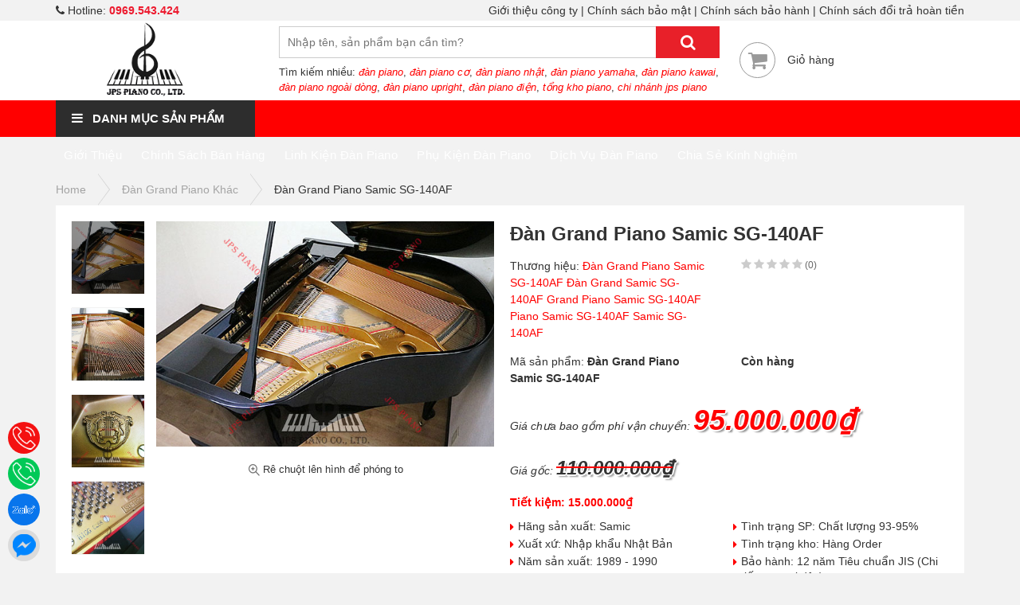

--- FILE ---
content_type: text/html; charset=UTF-8
request_url: https://jpspiano.com/dan-grand-piano-khac/dan-grand-piano-samic-sg-140af/
body_size: 18548
content:
<!DOCTYPE html>
<html lang="vi">
<head><meta http-equiv="Content-Type" content="text/html; charset=utf-8">
	<meta http-equiv="X-UA-Compatible" content="IE=edge">
	<meta name="viewport" content="width=device-width, initial-scale=1">
	<link rel="shortcut icon" href="https://jpspiano.com/wp-content/themes/sudiho/favicon.png" type="image/x-icon">
	
	<!-- This site is optimized with the Yoast SEO plugin v15.3 - https://yoast.com/wordpress/plugins/seo/ -->
	<title>Đàn Grand Piano Samic SG-140AF Chính Hãng Nhập Khẩu Nhật | JPS Piano</title>
	<meta name="description" content="JPS Piano Co., Ltd chuyên cung cấp đàn Đàn Grand Piano Samic SG-140AF chính hãng, nguyên bản 100% với giá tốt hàng đầu tại Hà Nội, Việt Nam" />
	<meta name="robots" content="index, follow, max-snippet:-1, max-image-preview:large, max-video-preview:-1" />
	<link rel="canonical" href="https://jpspiano.com/dan-grand-piano-khac/dan-grand-piano-samic-sg-140af/" />
	<meta property="og:locale" content="vi_VN" />
	<meta property="og:type" content="article" />
	<meta property="og:title" content="Đàn Grand Piano Samic SG-140AF Chính Hãng Nhập Khẩu Nhật | JPS Piano" />
	<meta property="og:description" content="JPS Piano Co., Ltd chuyên cung cấp đàn Đàn Grand Piano Samic SG-140AF chính hãng, nguyên bản 100% với giá tốt hàng đầu tại Hà Nội, Việt Nam" />
	<meta property="og:url" content="https://jpspiano.com/dan-grand-piano-khac/dan-grand-piano-samic-sg-140af/" />
	<meta property="og:site_name" content="JPS Piano" />
	<meta property="article:publisher" content="https://www.facebook.com/jpspianohanoi/" />
	<meta property="article:published_time" content="2023-03-13T03:20:40+00:00" />
	<meta property="article:modified_time" content="2023-03-13T04:40:41+00:00" />
	<meta property="og:image" content="https://jpspiano.com/wp-content/uploads/2023/03/dan-grand-piano-samic-sg-140af-1.jpg" />
	<meta property="og:image:width" content="600" />
	<meta property="og:image:height" content="600" />
	<meta name="twitter:card" content="summary_large_image" />
	<meta name="twitter:label1" content="Written by">
	<meta name="twitter:data1" content="admin">
	<meta name="twitter:label2" content="Est. reading time">
	<meta name="twitter:data2" content="3 phút">
	<script type="application/ld+json" class="yoast-schema-graph">{"@context":"https://schema.org","@graph":[{"@type":"Organization","@id":"https://jpspiano.com/#organization","name":"C\u00d4NG TY TNHH TH\u01af\u01a0NG M\u1ea0I V\u00c0 XU\u1ea4T NH\u1eacP KH\u1ea8U JPS PIANO H\u00c0 N\u1ed8I","url":"https://jpspiano.com/","sameAs":["https://www.facebook.com/jpspianohanoi/"],"logo":{"@type":"ImageObject","@id":"https://jpspiano.com/#logo","inLanguage":"vi","url":"","caption":"C\u00d4NG TY TNHH TH\u01af\u01a0NG M\u1ea0I V\u00c0 XU\u1ea4T NH\u1eacP KH\u1ea8U JPS PIANO H\u00c0 N\u1ed8I"},"image":{"@id":"https://jpspiano.com/#logo"}},{"@type":"WebSite","@id":"https://jpspiano.com/#website","url":"https://jpspiano.com/","name":"JPS Piano","description":"","publisher":{"@id":"https://jpspiano.com/#organization"},"potentialAction":[{"@type":"SearchAction","target":"https://jpspiano.com/?s={search_term_string}","query-input":"required name=search_term_string"}],"inLanguage":"vi"},{"@type":"ImageObject","@id":"https://jpspiano.com/dan-grand-piano-khac/dan-grand-piano-samic-sg-140af/#primaryimage","inLanguage":"vi","url":"https://jpspiano.com/wp-content/uploads/2023/03/dan-grand-piano-samic-sg-140af-1.jpg","width":600,"height":600},{"@type":"WebPage","@id":"https://jpspiano.com/dan-grand-piano-khac/dan-grand-piano-samic-sg-140af/#webpage","url":"https://jpspiano.com/dan-grand-piano-khac/dan-grand-piano-samic-sg-140af/","name":"\u0110\u00e0n Grand Piano Samic SG-140AF Ch\u00ednh H\u00e3ng Nh\u1eadp Kh\u1ea9u Nh\u1eadt | JPS Piano","isPartOf":{"@id":"https://jpspiano.com/#website"},"primaryImageOfPage":{"@id":"https://jpspiano.com/dan-grand-piano-khac/dan-grand-piano-samic-sg-140af/#primaryimage"},"datePublished":"2023-03-13T03:20:40+00:00","dateModified":"2023-03-13T04:40:41+00:00","description":"JPS Piano Co., Ltd chuy\u00ean cung c\u1ea5p \u0111\u00e0n \u0110\u00e0n Grand Piano Samic SG-140AF ch\u00ednh h\u00e3ng, nguy\u00ean b\u1ea3n 100% v\u1edbi gi\u00e1 t\u1ed1t h\u00e0ng \u0111\u1ea7u t\u1ea1i H\u00e0 N\u1ed9i, Vi\u1ec7t Nam","inLanguage":"vi","potentialAction":[{"@type":"ReadAction","target":["https://jpspiano.com/dan-grand-piano-khac/dan-grand-piano-samic-sg-140af/"]}]},{"@type":"Article","@id":"https://jpspiano.com/dan-grand-piano-khac/dan-grand-piano-samic-sg-140af/#article","isPartOf":{"@id":"https://jpspiano.com/dan-grand-piano-khac/dan-grand-piano-samic-sg-140af/#webpage"},"author":{"@id":"https://jpspiano.com/#/schema/person/1f190dded2a5b6a40f29c14e27c5e85f"},"headline":"\u0110\u00e0n Grand Piano Samic SG-140AF","datePublished":"2023-03-13T03:20:40+00:00","dateModified":"2023-03-13T04:40:41+00:00","mainEntityOfPage":{"@id":"https://jpspiano.com/dan-grand-piano-khac/dan-grand-piano-samic-sg-140af/#webpage"},"commentCount":0,"publisher":{"@id":"https://jpspiano.com/#organization"},"image":{"@id":"https://jpspiano.com/dan-grand-piano-khac/dan-grand-piano-samic-sg-140af/#primaryimage"},"keywords":"\u0110\u00e0n Grand Piano Samic SG-140AF,\u0110\u00e0n Grand Samic SG-140AF,Grand Piano Samic SG-140AF,Piano Samic SG-140AF,Samic SG-140AF","articleSection":"\u0110\u00e0n Grand Piano Kh\u00e1c","inLanguage":"vi","potentialAction":[{"@type":"CommentAction","name":"Comment","target":["https://jpspiano.com/dan-grand-piano-khac/dan-grand-piano-samic-sg-140af/#respond"]}]},{"@type":"Person","@id":"https://jpspiano.com/#/schema/person/1f190dded2a5b6a40f29c14e27c5e85f","name":"admin","image":{"@type":"ImageObject","@id":"https://jpspiano.com/#personlogo","inLanguage":"vi","url":"https://secure.gravatar.com/avatar/d40d53a18ace17e4d3c8a87825132e01?s=96&d=mm&r=g","caption":"admin"}}]}</script>
	<!-- / Yoast SEO plugin. -->


<link rel='dns-prefetch' href='//s.w.org' />
<link rel="alternate" type="application/rss+xml" title="Dòng thông tin JPS Piano &raquo;" href="https://jpspiano.com/feed/" />
<link rel="alternate" type="application/rss+xml" title="Dòng phản hồi JPS Piano &raquo;" href="https://jpspiano.com/comments/feed/" />
<link rel="alternate" type="application/rss+xml" title="JPS Piano &raquo; Đàn Grand Piano Samic SG-140AF Dòng phản hồi" href="https://jpspiano.com/dan-grand-piano-khac/dan-grand-piano-samic-sg-140af/feed/" />
		<script type="text/javascript">
			window._wpemojiSettings = {"baseUrl":"https:\/\/s.w.org\/images\/core\/emoji\/13.0.1\/72x72\/","ext":".png","svgUrl":"https:\/\/s.w.org\/images\/core\/emoji\/13.0.1\/svg\/","svgExt":".svg","source":{"concatemoji":"https:\/\/jpspiano.com\/wp-includes\/js\/wp-emoji-release.min.js?ver=5.6.5"}};
			!function(e,a,t){var n,r,o,i=a.createElement("canvas"),p=i.getContext&&i.getContext("2d");function s(e,t){var a=String.fromCharCode;p.clearRect(0,0,i.width,i.height),p.fillText(a.apply(this,e),0,0);e=i.toDataURL();return p.clearRect(0,0,i.width,i.height),p.fillText(a.apply(this,t),0,0),e===i.toDataURL()}function c(e){var t=a.createElement("script");t.src=e,t.defer=t.type="text/javascript",a.getElementsByTagName("head")[0].appendChild(t)}for(o=Array("flag","emoji"),t.supports={everything:!0,everythingExceptFlag:!0},r=0;r<o.length;r++)t.supports[o[r]]=function(e){if(!p||!p.fillText)return!1;switch(p.textBaseline="top",p.font="600 32px Arial",e){case"flag":return s([127987,65039,8205,9895,65039],[127987,65039,8203,9895,65039])?!1:!s([55356,56826,55356,56819],[55356,56826,8203,55356,56819])&&!s([55356,57332,56128,56423,56128,56418,56128,56421,56128,56430,56128,56423,56128,56447],[55356,57332,8203,56128,56423,8203,56128,56418,8203,56128,56421,8203,56128,56430,8203,56128,56423,8203,56128,56447]);case"emoji":return!s([55357,56424,8205,55356,57212],[55357,56424,8203,55356,57212])}return!1}(o[r]),t.supports.everything=t.supports.everything&&t.supports[o[r]],"flag"!==o[r]&&(t.supports.everythingExceptFlag=t.supports.everythingExceptFlag&&t.supports[o[r]]);t.supports.everythingExceptFlag=t.supports.everythingExceptFlag&&!t.supports.flag,t.DOMReady=!1,t.readyCallback=function(){t.DOMReady=!0},t.supports.everything||(n=function(){t.readyCallback()},a.addEventListener?(a.addEventListener("DOMContentLoaded",n,!1),e.addEventListener("load",n,!1)):(e.attachEvent("onload",n),a.attachEvent("onreadystatechange",function(){"complete"===a.readyState&&t.readyCallback()})),(n=t.source||{}).concatemoji?c(n.concatemoji):n.wpemoji&&n.twemoji&&(c(n.twemoji),c(n.wpemoji)))}(window,document,window._wpemojiSettings);
		</script>
		<style type="text/css">
img.wp-smiley,
img.emoji {
	display: inline !important;
	border: none !important;
	box-shadow: none !important;
	height: 1em !important;
	width: 1em !important;
	margin: 0 .07em !important;
	vertical-align: -0.1em !important;
	background: none !important;
	padding: 0 !important;
}
</style>
	<link rel='stylesheet' id='wp-block-library-css'  href='https://jpspiano.com/wp-includes/css/dist/block-library/style.min.css?ver=5.6.5' type='text/css' media='all' />
<link rel='stylesheet' id='toc-screen-css'  href='https://jpspiano.com/wp-content/plugins/table-of-contents-plus/screen.min.css?ver=2302' type='text/css' media='all' />
<link rel='stylesheet' id='wpfront-scroll-top-css'  href='https://jpspiano.com/wp-content/plugins/wpfront-scroll-top/css/wpfront-scroll-top.min.css?ver=2.0.2' type='text/css' media='all' />
<link rel='stylesheet' id='font-roboto-style-css'  href='https://jpspiano.com/wp-content/themes/sudiho/fonts/roboto/style.css?ver=5.6.5' type='text/css' media='all' />
<link rel='stylesheet' id='magiczoomplus-style-css'  href='https://jpspiano.com/wp-content/themes/sudiho/library/magiczoomplus-5.2.3/magiczoomplus.min.css?ver=5.6.5' type='text/css' media='all' />
<link rel='stylesheet' id='main-style-css'  href='https://jpspiano.com/wp-content/themes/sudiho/css/style.css?ver=5.6.5' type='text/css' media='all' />
<link rel="https://api.w.org/" href="https://jpspiano.com/wp-json/" /><link rel="alternate" type="application/json" href="https://jpspiano.com/wp-json/wp/v2/posts/35412" /><link rel="EditURI" type="application/rsd+xml" title="RSD" href="https://jpspiano.com/xmlrpc.php?rsd" />
<link rel="wlwmanifest" type="application/wlwmanifest+xml" href="https://jpspiano.com/wp-includes/wlwmanifest.xml" /> 
<meta name="generator" content="WordPress 5.6.5" />
<link rel='shortlink' href='https://jpspiano.com/?p=35412' />
<link rel="alternate" type="application/json+oembed" href="https://jpspiano.com/wp-json/oembed/1.0/embed?url=https%3A%2F%2Fjpspiano.com%2Fdan-grand-piano-khac%2Fdan-grand-piano-samic-sg-140af%2F" />
<link rel="alternate" type="text/xml+oembed" href="https://jpspiano.com/wp-json/oembed/1.0/embed?url=https%3A%2F%2Fjpspiano.com%2Fdan-grand-piano-khac%2Fdan-grand-piano-samic-sg-140af%2F&#038;format=xml" />
<meta name="framework" content="Redux 4.1.24" /><link rel="icon" href="https://jpspiano.com/wp-content/uploads/2022/01/cropped-cropped-jps-main-logo-1-32x32.png" sizes="32x32" />
<link rel="icon" href="https://jpspiano.com/wp-content/uploads/2022/01/cropped-cropped-jps-main-logo-1-192x192.png" sizes="192x192" />
<link rel="apple-touch-icon" href="https://jpspiano.com/wp-content/uploads/2022/01/cropped-cropped-jps-main-logo-1-180x180.png" />
<meta name="msapplication-TileImage" content="https://jpspiano.com/wp-content/uploads/2022/01/cropped-cropped-jps-main-logo-1-270x270.png" />
<noscript><style id="rocket-lazyload-nojs-css">.rll-youtube-player, [data-lazy-src]{display:none !important;}</style></noscript>	
	<!-- Google Tag Manager -->
	<script>(function(w,d,s,l,i){w[l]=w[l]||[];w[l].push({'gtm.start':
	new Date().getTime(),event:'gtm.js'});var f=d.getElementsByTagName(s)[0],
	j=d.createElement(s),dl=l!='dataLayer'?'&l='+l:'';j.async=true;j.src=
	'https://www.googletagmanager.com/gtm.js?id='+i+dl;f.parentNode.insertBefore(j,f);
	})(window,document,'script','dataLayer','GTM-56R98JV');</script>
	<!-- End Google Tag Manager -->
	
	<!-- Google tag (gtag.js) -->
	<script async src="https://www.googletagmanager.com/gtag/js?id=AW-350445469"></script>
	<script>
	  window.dataLayer = window.dataLayer || [];
	  function gtag(){dataLayer.push(arguments);}
	  gtag('js', new Date());

	  gtag('config', 'AW-350445469');
	</script>
	
</head>

<body data-rsssl=1 class="post-template-default single single-post postid-35412 single-format-standard has_devvn_toolbar">
	
	<!-- Google Tag Manager (noscript) -->
	<noscript><iframe src="https://www.googletagmanager.com/ns.html?id=GTM-56R98JV"
	height="0" width="0" style="display:none;visibility:hidden"></iframe></noscript>
	<!-- End Google Tag Manager (noscript) -->

	    
    <div id="fb-root"></div>
    <script>
    	(function(d, s, id) {
            var js, fjs = d.getElementsByTagName(s)[0];
            if (d.getElementById(id)) return;
            js = d.createElement(s); js.id = id;
            js.src = 'https://connect.facebook.net/vi_VN/sdk.js#xfbml=1&version=v3.2&appId=1198624470287383&autoLogAppEvents=1';
            fjs.parentNode.insertBefore(js, fjs);
        }(document, 'script', 'facebook-jssdk'));
    </script>
	<header id="header">
		<div class="header-top">
			<div class="container">
				<div class="clearfix">
					<div class="left">
													<i class="fa fa-phone" aria-hidden="true"></i> Hotline: <a href="tel:0969.543.424" class="phone-number">0969.543.424</a>
											</div>
					<div class="right">
						<nav class="menu-header-container"><ul id="menu-header" class="menu"><li id="menu-item-30973" class="menu-item menu-item-type-post_type menu-item-object-page menu-item-30973"><a href="https://jpspiano.com/gioi-thieu-cong-ty/">Giới thiệu công ty</a></li>
<li id="menu-item-30970" class="menu-item menu-item-type-post_type menu-item-object-page menu-item-30970"><a href="https://jpspiano.com/chinh-sach-bao-mat/">Chính sách bảo mật</a></li>
<li id="menu-item-30972" class="menu-item menu-item-type-post_type menu-item-object-page menu-item-30972"><a href="https://jpspiano.com/chinh-sach-bao-hanh/">Chính sách bảo hành</a></li>
<li id="menu-item-30971" class="menu-item menu-item-type-post_type menu-item-object-page menu-item-30971"><a href="https://jpspiano.com/chinh-sach-doi-tra-hoan-tien/">Chính sách đổi trả hoàn tiền</a></li>
</ul></nav>					</div>
				</div>
			</div>
		</div>
		<div class="container">
			<div class="table-container">
				<div class="table-row">
					<div class="table-column button-mobile">
						<div class="button button-toggle-menu">
							<a href="#">
								<i class="fa fa-bars" aria-hidden="true"></i>
							</a>
						</div>
					</div>
					<div class="table-column logo">
													<a href="/"><img src="https://jpspiano.com/wp-content/uploads/2023/09/JPS-Piano-Logo-Official-1.png" alt="JPS Piano" /></a>
											</div>
					<div class="table-column search">
						<form role="search" method="get" action="https://jpspiano.com/" class="clearfix">
							<input type="text" name="s" value="" placeholder="Nhập tên, sản phẩm bạn cần tìm?" autocomplete="off" class="left" />
							<button type="submit" class="right"><i class="fa fa-search" aria-hidden="true"></i></button>
						</form>
						<div class="suggest">
																						<p>
									Tìm kiếm nhiều:
																			<a href="/?s=%C4%91%C3%A0n+piano">đàn piano</a>, 																			<a href="/?s=%C4%91%C3%A0n+piano+c%C6%A1"> đàn piano cơ</a>, 																			<a href="/?s=%C4%91%C3%A0n+piano+nh%E1%BA%ADt"> đàn piano nhật</a>, 																			<a href="/?s=%C4%91%C3%A0n+piano+yamaha"> đàn piano yamaha</a>, 																			<a href="/?s=%C4%91%C3%A0n+piano+kawai"> đàn piano kawai</a>, 																			<a href="/?s=%C4%91%C3%A0n+piano+ngo%C3%A0i+d%C3%B2ng"> đàn piano ngoài dòng</a>, 																			<a href="/?s=%C4%91%C3%A0n+piano+upright"> đàn piano upright</a>, 																			<a href="/?s=%C4%91%C3%A0n+piano+%C4%91i%E1%BB%87n"> đàn piano điện</a>, 																			<a href="/?s=t%E1%BB%95ng+kho+piano"> tổng kho piano</a>, 																			<a href="/?s=chi+nh%C3%A1nh+jps+piano"> chi nhánh jps piano</a>																	</p>
													</div>
					</div>
					<div class="table-column contact">
						<div class="item clearfix">
							<a href="/gio-hang/" rel="nofollow">
								<div class="icon text-center">
									<i class="fa fa-shopping-cart" aria-hidden="true"></i>
																										</div>
							</a>
							<p class="title">
								<a href="/gio-hang/" rel="nofollow">Giỏ hàng</a>
							</p>
						</div>
					</div>
					<div class="table-column button-mobile text-right">
						<div class="button button-cart">
							<a href="/gio-hang/">
								<i class="fa fa-shopping-cart" aria-hidden="true"></i>
															</a>
						</div>
					</div>
				</div>
			</div>
		</div>
	</header>

	
	<div id="navbar" class="not-homepage">
		<div class="container">
			<div class="clearfix">
				<div class="title left">
					<p><i class="fa fa-bars" aria-hidden="true"></i> Danh mục sản phẩm</p>
					<div class="menu-vertical">
																			<nav>
								<ul class="menu">
																			<li>
											<a href="https://jpspiano.com/chuyen-muc/dan-piano-co-yamaha/">Đàn Piano Cơ Yamaha</a>
																							<ul class="sub-menu">
																									<li>
														<a href="https://jpspiano.com/chuyen-muc/dan-piano-co-yamaha/yamaha/">Đàn Piano Cơ Yamaha</a>
																													<ul class="sub-menu">
																																	<li><a href="https://jpspiano.com/chuyen-muc/dan-piano-co-yamaha/yamaha/yamaha-u1/">Đàn Piano Cơ Yamaha U1</a></li>
																																	<li><a href="https://jpspiano.com/chuyen-muc/dan-piano-co-yamaha/yamaha/yamaha-u1c/">Đàn Piano Cơ Yamaha U1C</a></li>
																																	<li><a href="https://jpspiano.com/chuyen-muc/dan-piano-co-yamaha/yamaha/yamaha-u2c/">Đàn Piano Cơ Yamaha U2C</a></li>
																																	<li><a href="https://jpspiano.com/chuyen-muc/dan-piano-co-yamaha/yamaha/yamaha-u3c/">Đàn Piano Cơ Yamaha U3C</a></li>
																																	<li><a href="https://jpspiano.com/chuyen-muc/dan-piano-co-yamaha/yamaha/yamaha-u1e/">Đàn Piano Cơ Yamaha U1E</a></li>
																																<li class="view-more"><a href="https://jpspiano.com/chuyen-muc/dan-piano-co-yamaha/yamaha/">Xem tất cả <i class="fa fa-caret-right" aria-hidden="true"></i></a></li>
															</ul>
																											</li>
																									<li>
														<a href="https://jpspiano.com/chuyen-muc/dan-piano-co-yamaha/dan-piano-co-miki/">Đàn Piano Cơ Miki</a>
																													<ul class="sub-menu">
																																	<li><a href="https://jpspiano.com/chuyen-muc/dan-piano-co-yamaha/dan-piano-co-miki/dan-piano-co-miki-1/">Đàn Piano cơ Miki 1</a></li>
																																	<li><a href="https://jpspiano.com/chuyen-muc/dan-piano-co-yamaha/dan-piano-co-miki/dan-piano-co-miki-10/">Đàn Piano cơ Miki 10</a></li>
																																	<li><a href="https://jpspiano.com/chuyen-muc/dan-piano-co-yamaha/dan-piano-co-miki/dan-piano-co-miki-36/">Đàn Piano cơ Miki 36</a></li>
																																<li class="view-more"><a href="https://jpspiano.com/chuyen-muc/dan-piano-co-yamaha/dan-piano-co-miki/">Xem tất cả <i class="fa fa-caret-right" aria-hidden="true"></i></a></li>
															</ul>
																											</li>
																									<li>
														<a href="https://jpspiano.com/chuyen-muc/dan-piano-co-yamaha/dan-piano-co-kaiser/">Đàn Piano Cơ Kaiser</a>
																													<ul class="sub-menu">
																																	<li><a href="https://jpspiano.com/chuyen-muc/dan-piano-co-yamaha/dan-piano-co-kaiser/dan-piano-co-kaiser-1/">Đàn Piano cơ Kaiser 1</a></li>
																																	<li><a href="https://jpspiano.com/chuyen-muc/dan-piano-co-yamaha/dan-piano-co-kaiser/dan-piano-co-kaiser-10/">Đàn Piano cơ Kaiser 10</a></li>
																																	<li><a href="https://jpspiano.com/chuyen-muc/dan-piano-co-yamaha/dan-piano-co-kaiser/dan-piano-co-kaiser-35/">Đàn Piano cơ Kaiser 35</a></li>
																																	<li><a href="https://jpspiano.com/chuyen-muc/dan-piano-co-yamaha/dan-piano-co-kaiser/dan-piano-co-kaiser-k35h/">Đàn Piano Cơ Kaiser K35H</a></li>
																																<li class="view-more"><a href="https://jpspiano.com/chuyen-muc/dan-piano-co-yamaha/dan-piano-co-kaiser/">Xem tất cả <i class="fa fa-caret-right" aria-hidden="true"></i></a></li>
															</ul>
																											</li>
																									<li>
														<a href="https://jpspiano.com/chuyen-muc/dan-piano-co-yamaha/dan-piano-co-eterna/">Đàn Piano Cơ Eterna</a>
																													<ul class="sub-menu">
																																	<li><a href="https://jpspiano.com/chuyen-muc/dan-piano-co-yamaha/dan-piano-co-eterna/dan-piano-co-eterna-1/">Đàn Piano Cơ Eterna 1</a></li>
																																	<li><a href="https://jpspiano.com/chuyen-muc/dan-piano-co-yamaha/dan-piano-co-eterna/dan-piano-co-eterna-10/">Đàn Piano Cơ Eterna 10</a></li>
																																	<li><a href="https://jpspiano.com/chuyen-muc/dan-piano-co-yamaha/dan-piano-co-eterna/dan-piano-co-eterna-35/">Đàn Piano Cơ Eterna 35</a></li>
																																	<li><a href="https://jpspiano.com/chuyen-muc/dan-piano-co-yamaha/dan-piano-co-eterna/eterna-36/">Đàn Piano Cơ Eterna 36</a></li>
																																	<li><a href="https://jpspiano.com/chuyen-muc/dan-piano-co-yamaha/dan-piano-co-eterna/eterna-e1db/">Đàn Piano Cơ Eterna E1DB</a></li>
																																<li class="view-more"><a href="https://jpspiano.com/chuyen-muc/dan-piano-co-yamaha/dan-piano-co-eterna/">Xem tất cả <i class="fa fa-caret-right" aria-hidden="true"></i></a></li>
															</ul>
																											</li>
																							</ul>
																					</li>
																			<li>
											<a href="https://jpspiano.com/chuyen-muc/dan-piano-co-kawai/">Đàn Piano Cơ Kawai</a>
																							<ul class="sub-menu">
																									<li>
														<a href="https://jpspiano.com/chuyen-muc/dan-piano-co-kawai/kawai/">Đàn Piano Cơ Kawai</a>
																													<ul class="sub-menu">
																																	<li><a href="https://jpspiano.com/chuyen-muc/dan-piano-co-kawai/kawai/kawai-k3/">Đàn Piano Cơ Kawai K3</a></li>
																																	<li><a href="https://jpspiano.com/chuyen-muc/dan-piano-co-kawai/kawai/kawai-k5/">Đàn Piano Cơ Kawai K5</a></li>
																																	<li><a href="https://jpspiano.com/chuyen-muc/dan-piano-co-kawai/kawai/kawai-k8/">Đàn Piano Cơ Kawai K8</a></li>
																																	<li><a href="https://jpspiano.com/chuyen-muc/dan-piano-co-kawai/kawai/kawai-k20/">Đàn Piano Cơ Kawai K20</a></li>
																																	<li><a href="https://jpspiano.com/chuyen-muc/dan-piano-co-kawai/kawai/kawai-k35/">Đàn Piano Cơ Kawai K35</a></li>
																																<li class="view-more"><a href="https://jpspiano.com/chuyen-muc/dan-piano-co-kawai/kawai/">Xem tất cả <i class="fa fa-caret-right" aria-hidden="true"></i></a></li>
															</ul>
																											</li>
																									<li>
														<a href="https://jpspiano.com/chuyen-muc/dan-piano-co-kawai/diapason/">Đàn Piano Cơ Diapason</a>
																													<ul class="sub-menu">
																																	<li><a href="https://jpspiano.com/chuyen-muc/dan-piano-co-kawai/diapason/diapason-125/">Đàn Piano Cơ Diapason 125</a></li>
																																	<li><a href="https://jpspiano.com/chuyen-muc/dan-piano-co-kawai/diapason/diapason-125-d1/">Đàn Piano Cơ Diapason 125-D1</a></li>
																																	<li><a href="https://jpspiano.com/chuyen-muc/dan-piano-co-kawai/diapason/diapason-125-e/">Đàn Piano Cơ Diapason 125 E</a></li>
																																	<li><a href="https://jpspiano.com/chuyen-muc/dan-piano-co-kawai/diapason/diapason-125-e1/">Đàn Piano Cơ Diapason 125 E1</a></li>
																																	<li><a href="https://jpspiano.com/chuyen-muc/dan-piano-co-kawai/diapason/diapason-125-m/">Đàn Piano Cơ Diapason 125 M</a></li>
																																<li class="view-more"><a href="https://jpspiano.com/chuyen-muc/dan-piano-co-kawai/diapason/">Xem tất cả <i class="fa fa-caret-right" aria-hidden="true"></i></a></li>
															</ul>
																											</li>
																									<li>
														<a href="https://jpspiano.com/chuyen-muc/dan-piano-co-kawai/marchen/">Đàn Piano Cơ Marchen</a>
																													<ul class="sub-menu">
																																	<li><a href="https://jpspiano.com/chuyen-muc/dan-piano-co-kawai/marchen/marchen-e26/">Đàn Piano Cơ Marchen E26</a></li>
																																	<li><a href="https://jpspiano.com/chuyen-muc/dan-piano-co-kawai/marchen/marchen-e32/">Đàn Piano Cơ Marchen E32</a></li>
																																	<li><a href="https://jpspiano.com/chuyen-muc/dan-piano-co-kawai/marchen/marchen-h2b/">Đàn Piano Cơ Marchen H2B</a></li>
																																	<li><a href="https://jpspiano.com/chuyen-muc/dan-piano-co-kawai/marchen/marchen-h2w/">Đàn Piano Cơ Marchen H2W</a></li>
																																	<li><a href="https://jpspiano.com/chuyen-muc/dan-piano-co-kawai/marchen/marchen-h3b/">Đàn Piano Cơ Marchen H3B</a></li>
																																<li class="view-more"><a href="https://jpspiano.com/chuyen-muc/dan-piano-co-kawai/marchen/">Xem tất cả <i class="fa fa-caret-right" aria-hidden="true"></i></a></li>
															</ul>
																											</li>
																									<li>
														<a href="https://jpspiano.com/chuyen-muc/dan-piano-co-kawai/boston/">Đàn Piano Cơ Boston</a>
																													<ul class="sub-menu">
																																	<li><a href="https://jpspiano.com/chuyen-muc/dan-piano-co-kawai/boston/boston-up118ep/">Đàn Piano Cơ Boston UP118EP</a></li>
																																	<li><a href="https://jpspiano.com/chuyen-muc/dan-piano-co-kawai/boston/boston-up118mp/">Đàn Piano Cơ Boston UP118MP</a></li>
																																	<li><a href="https://jpspiano.com/chuyen-muc/dan-piano-co-kawai/boston/boston-up118ms/">Đàn Piano Cơ Boston UP118MS</a></li>
																																	<li><a href="https://jpspiano.com/chuyen-muc/dan-piano-co-kawai/boston/boston-up118s/">Đàn Piano Cơ Boston UP118S</a></li>
																																	<li><a href="https://jpspiano.com/chuyen-muc/dan-piano-co-kawai/boston/boston-up118se/">Đàn Piano Cơ Boston UP118SE</a></li>
																																<li class="view-more"><a href="https://jpspiano.com/chuyen-muc/dan-piano-co-kawai/boston/">Xem tất cả <i class="fa fa-caret-right" aria-hidden="true"></i></a></li>
															</ul>
																											</li>
																									<li>
														<a href="https://jpspiano.com/chuyen-muc/dan-piano-co-kawai/emperor/">Đàn Piano Cơ Emperor</a>
																													<ul class="sub-menu">
																																	<li><a href="https://jpspiano.com/chuyen-muc/dan-piano-co-kawai/emperor/emperor-my202m/">Đàn Piano Cơ Emperor MY202M</a></li>
																																	<li><a href="https://jpspiano.com/chuyen-muc/dan-piano-co-kawai/emperor/emperor-my303e/">Đàn Piano Cơ Emperor MY303E</a></li>
																																	<li><a href="https://jpspiano.com/chuyen-muc/dan-piano-co-kawai/emperor/emperor-my303m/">Đàn Piano Cơ Emperor MY303M</a></li>
																																	<li><a href="https://jpspiano.com/chuyen-muc/dan-piano-co-kawai/emperor/emperor-my606e/">Đàn Piano Cơ Emperor MY606E</a></li>
																																	<li><a href="https://jpspiano.com/chuyen-muc/dan-piano-co-kawai/emperor/emperor-my606m/">Đàn Piano Cơ Emperor MY606M</a></li>
																																<li class="view-more"><a href="https://jpspiano.com/chuyen-muc/dan-piano-co-kawai/emperor/">Xem tất cả <i class="fa fa-caret-right" aria-hidden="true"></i></a></li>
															</ul>
																											</li>
																							</ul>
																					</li>
																			<li>
											<a href="https://jpspiano.com/chuyen-muc/dan-piano-co-atlas/">Đàn Piano Cơ Atlas</a>
																							<ul class="sub-menu">
																									<li>
														<a href="https://jpspiano.com/chuyen-muc/dan-piano-co-atlas/atlas/">Đàn Piano Cơ Atlas</a>
																													<ul class="sub-menu">
																																	<li><a href="https://jpspiano.com/chuyen-muc/dan-piano-co-atlas/atlas/atlas-na7b/">Đàn Piano Cơ Atlas NA7B</a></li>
																																	<li><a href="https://jpspiano.com/chuyen-muc/dan-piano-co-atlas/atlas/atlas-240/">Đàn Piano Cơ Atlas 240</a></li>
																																	<li><a href="https://jpspiano.com/chuyen-muc/dan-piano-co-atlas/atlas/atlas-a1/">Đàn Piano Cơ Atlas A1</a></li>
																																	<li><a href="https://jpspiano.com/chuyen-muc/dan-piano-co-atlas/atlas/atlas-a11k/">Đàn Piano Cơ Atlas A11K</a></li>
																																	<li><a href="https://jpspiano.com/chuyen-muc/dan-piano-co-atlas/atlas/atlas-a1b/">Đàn Piano Cơ Atlas A1B</a></li>
																																<li class="view-more"><a href="https://jpspiano.com/chuyen-muc/dan-piano-co-atlas/atlas/">Xem tất cả <i class="fa fa-caret-right" aria-hidden="true"></i></a></li>
															</ul>
																											</li>
																									<li>
														<a href="https://jpspiano.com/chuyen-muc/dan-piano-co-atlas/meister/">Đàn Piano Cơ Meister</a>
																													<ul class="sub-menu">
																																	<li><a href="https://jpspiano.com/chuyen-muc/dan-piano-co-atlas/meister/meister-me28/">Đàn Piano Cơ Meister ME28</a></li>
																																	<li><a href="https://jpspiano.com/chuyen-muc/dan-piano-co-atlas/meister/meister-me38/">Đàn Piano Cơ Meister ME38</a></li>
																																	<li><a href="https://jpspiano.com/chuyen-muc/dan-piano-co-atlas/meister/meister-me58/">Đàn Piano Cơ Meister ME58</a></li>
																																	<li><a href="https://jpspiano.com/chuyen-muc/dan-piano-co-atlas/meister/meister-ma300/">Đàn Piano Cơ Meister MA300</a></li>
																																	<li><a href="https://jpspiano.com/chuyen-muc/dan-piano-co-atlas/meister/meister-121c/">Đàn Piano Cơ Meister 121C</a></li>
																																<li class="view-more"><a href="https://jpspiano.com/chuyen-muc/dan-piano-co-atlas/meister/">Xem tất cả <i class="fa fa-caret-right" aria-hidden="true"></i></a></li>
															</ul>
																											</li>
																									<li>
														<a href="https://jpspiano.com/chuyen-muc/dan-piano-co-atlas/kreuizbach/">Đàn Piano Cơ Kreuizbach</a>
																													<ul class="sub-menu">
																																	<li><a href="https://jpspiano.com/chuyen-muc/dan-piano-co-atlas/kreuizbach/kreuizbach-a150/">Đàn Piano Cơ Kreuizbach A150</a></li>
																																	<li><a href="https://jpspiano.com/chuyen-muc/dan-piano-co-atlas/kreuizbach/kreuizbach-a200/">Đàn Piano Cơ Kreuizbach A200</a></li>
																																	<li><a href="https://jpspiano.com/chuyen-muc/dan-piano-co-atlas/kreuizbach/kreuizbach-a300/">Đàn Piano Cơ Kreuizbach A300</a></li>
																																	<li><a href="https://jpspiano.com/chuyen-muc/dan-piano-co-atlas/kreuizbach/kreuizbach-dl-117m/">Đàn Piano Cơ Kreuizbach DL-117M</a></li>
																																	<li><a href="https://jpspiano.com/chuyen-muc/dan-piano-co-atlas/kreuizbach/kreuizbach-ka27/">Đàn Piano Cơ Kreuizbach KA27</a></li>
																																<li class="view-more"><a href="https://jpspiano.com/chuyen-muc/dan-piano-co-atlas/kreuizbach/">Xem tất cả <i class="fa fa-caret-right" aria-hidden="true"></i></a></li>
															</ul>
																											</li>
																									<li>
														<a href="https://jpspiano.com/chuyen-muc/dan-piano-co-atlas/brother/">Đàn Piano Cơ Brother</a>
																													<ul class="sub-menu">
																																	<li><a href="https://jpspiano.com/chuyen-muc/dan-piano-co-atlas/brother/brother-gu104/">Đàn Piano Cơ Brother GU104</a></li>
																																	<li><a href="https://jpspiano.com/chuyen-muc/dan-piano-co-atlas/brother/brother-gu105/">Đàn Piano Cơ Brother GU105</a></li>
																																	<li><a href="https://jpspiano.com/chuyen-muc/dan-piano-co-atlas/brother/brother-gu106/">Đàn Piano Cơ Brother GU106</a></li>
																																	<li><a href="https://jpspiano.com/chuyen-muc/dan-piano-co-atlas/brother/brother-gu107/">Đàn Piano Cơ Brother GU107</a></li>
																																	<li><a href="https://jpspiano.com/chuyen-muc/dan-piano-co-atlas/brother/brother-gu108/">Đàn Piano Cơ Brother GU108</a></li>
																																<li class="view-more"><a href="https://jpspiano.com/chuyen-muc/dan-piano-co-atlas/brother/">Xem tất cả <i class="fa fa-caret-right" aria-hidden="true"></i></a></li>
															</ul>
																											</li>
																									<li>
														<a href="https://jpspiano.com/chuyen-muc/dan-piano-co-atlas/nobel/">Đàn Piano Cơ Nobel</a>
																													<ul class="sub-menu">
																																	<li><a href="https://jpspiano.com/chuyen-muc/dan-piano-co-atlas/nobel/nobel-mod-5/">Đàn Piano Cơ Nobel Mod.5</a></li>
																																	<li><a href="https://jpspiano.com/chuyen-muc/dan-piano-co-atlas/nobel/nobel-nu50/">Đàn Piano Cơ Nobel NU50</a></li>
																																	<li><a href="https://jpspiano.com/chuyen-muc/dan-piano-co-atlas/nobel/nobel-nu200/">Đàn Piano Cơ Nobel NU200</a></li>
																																	<li><a href="https://jpspiano.com/chuyen-muc/dan-piano-co-atlas/nobel/nobel-260/">Đàn Piano Cơ Nobel 260</a></li>
																																	<li><a href="https://jpspiano.com/chuyen-muc/dan-piano-co-atlas/nobel/nobel-n32/">Đàn Piano Cơ Nobel N32</a></li>
																																<li class="view-more"><a href="https://jpspiano.com/chuyen-muc/dan-piano-co-atlas/nobel/">Xem tất cả <i class="fa fa-caret-right" aria-hidden="true"></i></a></li>
															</ul>
																											</li>
																									<li>
														<a href="https://jpspiano.com/chuyen-muc/dan-piano-co-atlas/adelstein/">Đàn Piano Cơ Adelstein</a>
																													<ul class="sub-menu">
																																	<li><a href="https://jpspiano.com/chuyen-muc/dan-piano-co-atlas/adelstein/adelstein-ad-v3m/">Đàn Piano Cơ Adelstein AD-V3M</a></li>
																																	<li><a href="https://jpspiano.com/chuyen-muc/dan-piano-co-atlas/adelstein/adelstein-ad-vb/">Đàn Piano Cơ Adelstein AD-VB</a></li>
																																	<li><a href="https://jpspiano.com/chuyen-muc/dan-piano-co-atlas/adelstein/adelstein-ad-vm/">Đàn Piano Cơ Adelstein AD-VM</a></li>
																																	<li><a href="https://jpspiano.com/chuyen-muc/dan-piano-co-atlas/adelstein/adelstein-ad3b/">Đàn Piano Cơ Adelstein AD3B</a></li>
																																	<li><a href="https://jpspiano.com/chuyen-muc/dan-piano-co-atlas/adelstein/adelstein-ad3m/">Đàn Piano Cơ Adelstein AD3M</a></li>
																																<li class="view-more"><a href="https://jpspiano.com/chuyen-muc/dan-piano-co-atlas/adelstein/">Xem tất cả <i class="fa fa-caret-right" aria-hidden="true"></i></a></li>
															</ul>
																											</li>
																							</ul>
																					</li>
																			<li>
											<a href="https://jpspiano.com/chuyen-muc/dan-piano-co-toyo/">Đàn Piano Cơ Toyo</a>
																							<ul class="sub-menu">
																									<li>
														<a href="https://jpspiano.com/chuyen-muc/dan-piano-co-toyo/piano-apollo/">Đàn Piano Cơ Apollo</a>
																													<ul class="sub-menu">
																																	<li><a href="https://jpspiano.com/chuyen-muc/dan-piano-co-toyo/piano-apollo/apollo-a1/">Đàn Piano Cơ Apollo A1</a></li>
																																	<li><a href="https://jpspiano.com/chuyen-muc/dan-piano-co-toyo/piano-apollo/apollo-a2/">Đàn Piano Cơ Apollo A2</a></li>
																																	<li><a href="https://jpspiano.com/chuyen-muc/dan-piano-co-toyo/piano-apollo/apollo-a3/">Đàn Piano Cơ Apollo A3</a></li>
																																	<li><a href="https://jpspiano.com/chuyen-muc/dan-piano-co-toyo/piano-apollo/apollo-a122/">Đàn Piano Cơ Apollo A122</a></li>
																																	<li><a href="https://jpspiano.com/chuyen-muc/dan-piano-co-toyo/piano-apollo/apollo-a125/">Đàn Piano Cơ Apollo A125</a></li>
																																<li class="view-more"><a href="https://jpspiano.com/chuyen-muc/dan-piano-co-toyo/piano-apollo/">Xem tất cả <i class="fa fa-caret-right" aria-hidden="true"></i></a></li>
															</ul>
																											</li>
																									<li>
														<a href="https://jpspiano.com/chuyen-muc/dan-piano-co-toyo/dan-piano-co-wagner/">Đàn Piano Cơ Wagner</a>
																													<ul class="sub-menu">
																																	<li><a href="https://jpspiano.com/chuyen-muc/dan-piano-co-toyo/dan-piano-co-wagner/wagner-hw10/">Đàn Piano Cơ Wagner HW10</a></li>
																																	<li><a href="https://jpspiano.com/chuyen-muc/dan-piano-co-toyo/dan-piano-co-wagner/wagner-hw20/">Đàn Piano Cơ Wagner HW20</a></li>
																																	<li><a href="https://jpspiano.com/chuyen-muc/dan-piano-co-toyo/dan-piano-co-wagner/wagner-hw30/">Đàn Piano Cơ Wagner HW30</a></li>
																																	<li><a href="https://jpspiano.com/chuyen-muc/dan-piano-co-toyo/dan-piano-co-wagner/wagner-sw15/">Đàn Piano Cơ Wagner SW15</a></li>
																																	<li><a href="https://jpspiano.com/chuyen-muc/dan-piano-co-toyo/dan-piano-co-wagner/wagner-sw20/">Đàn Piano Cơ Wagner SW20</a></li>
																																<li class="view-more"><a href="https://jpspiano.com/chuyen-muc/dan-piano-co-toyo/dan-piano-co-wagner/">Xem tất cả <i class="fa fa-caret-right" aria-hidden="true"></i></a></li>
															</ul>
																											</li>
																									<li>
														<a href="https://jpspiano.com/chuyen-muc/dan-piano-co-toyo/aizenaha/">Đàn Piano Cơ Aizenaha</a>
																													<ul class="sub-menu">
																																	<li><a href="https://jpspiano.com/chuyen-muc/dan-piano-co-toyo/aizenaha/aizenaha-u-301/">Đàn Piano Cơ Aizenaha U-301</a></li>
																																	<li><a href="https://jpspiano.com/chuyen-muc/dan-piano-co-toyo/aizenaha/aizenaha-e70s/">Đàn Piano Cơ Aizenaha E70S</a></li>
																																	<li><a href="https://jpspiano.com/chuyen-muc/dan-piano-co-toyo/aizenaha/aizenaha-m60s/">Đàn Piano Cơ Aizenaha M60S</a></li>
																																	<li><a href="https://jpspiano.com/chuyen-muc/dan-piano-co-toyo/aizenaha/aizenaha-mu51m/">Đàn Piano Cơ Aizenaha MU51M</a></li>
																																	<li><a href="https://jpspiano.com/chuyen-muc/dan-piano-co-toyo/aizenaha/aizenaha-mu52m/">Đàn Piano Cơ Aizenaha MU52M</a></li>
																																<li class="view-more"><a href="https://jpspiano.com/chuyen-muc/dan-piano-co-toyo/aizenaha/">Xem tất cả <i class="fa fa-caret-right" aria-hidden="true"></i></a></li>
															</ul>
																											</li>
																									<li>
														<a href="https://jpspiano.com/chuyen-muc/dan-piano-co-toyo/ballindamm/">Đàn Piano Cơ Ballindamm</a>
																													<ul class="sub-menu">
																																	<li><a href="https://jpspiano.com/chuyen-muc/dan-piano-co-toyo/ballindamm/ballindamm-bu10ep/">Đàn Piano Cơ Ballindamm BU10EP</a></li>
																																	<li><a href="https://jpspiano.com/chuyen-muc/dan-piano-co-toyo/ballindamm/ballindamm-bu123/">Đàn Piano Cơ Ballindamm BU123</a></li>
																																	<li><a href="https://jpspiano.com/chuyen-muc/dan-piano-co-toyo/ballindamm/ballindamm-bu126/">Đàn Piano Cơ Ballindamm BU126</a></li>
																																	<li><a href="https://jpspiano.com/chuyen-muc/dan-piano-co-toyo/ballindamm/ballindamm-bu130/">Đàn Piano Cơ Ballindamm BU130</a></li>
																																	<li><a href="https://jpspiano.com/chuyen-muc/dan-piano-co-toyo/ballindamm/ballindamm-bu20/">Đàn Piano Cơ Ballindamm BU20</a></li>
																																<li class="view-more"><a href="https://jpspiano.com/chuyen-muc/dan-piano-co-toyo/ballindamm/">Xem tất cả <i class="fa fa-caret-right" aria-hidden="true"></i></a></li>
															</ul>
																											</li>
																									<li>
														<a href="https://jpspiano.com/chuyen-muc/dan-piano-co-toyo/laurie/">Đàn Piano Cơ Laurie</a>
																													<ul class="sub-menu">
																																	<li><a href="https://jpspiano.com/chuyen-muc/dan-piano-co-toyo/laurie/laurie-ul1/">Đàn Piano Cơ Laurie UL1</a></li>
																																	<li><a href="https://jpspiano.com/chuyen-muc/dan-piano-co-toyo/laurie/laurie-ul1s/">Đàn Piano Cơ Laurie UL1S</a></li>
																																	<li><a href="https://jpspiano.com/chuyen-muc/dan-piano-co-toyo/laurie/laurie-ul1w/">Đàn Piano Cơ Laurie UL1W</a></li>
																																	<li><a href="https://jpspiano.com/chuyen-muc/dan-piano-co-toyo/laurie/laurie-ul2/">Đàn Piano Cơ Laurie UL2</a></li>
																																	<li><a href="https://jpspiano.com/chuyen-muc/dan-piano-co-toyo/laurie/laurie-ul2d/">Đàn Piano Cơ Laurie UL2D</a></li>
																																<li class="view-more"><a href="https://jpspiano.com/chuyen-muc/dan-piano-co-toyo/laurie/">Xem tất cả <i class="fa fa-caret-right" aria-hidden="true"></i></a></li>
															</ul>
																											</li>
																									<li>
														<a href="https://jpspiano.com/chuyen-muc/dan-piano-co-toyo/dan-piano-co-mansard/">Đàn Piano Cơ Mansard</a>
																													<ul class="sub-menu">
																																	<li><a href="https://jpspiano.com/chuyen-muc/dan-piano-co-toyo/dan-piano-co-mansard/mansard-c-126/">Đàn Piano Cơ Mansard C-126</a></li>
																																	<li><a href="https://jpspiano.com/chuyen-muc/dan-piano-co-toyo/dan-piano-co-mansard/mansard-d-15/">Đàn Piano Cơ Mansard D-15</a></li>
																																	<li><a href="https://jpspiano.com/chuyen-muc/dan-piano-co-toyo/dan-piano-co-mansard/mansard-d-3/">Đàn Piano Cơ Mansard D-3</a></li>
																																	<li><a href="https://jpspiano.com/chuyen-muc/dan-piano-co-toyo/dan-piano-co-mansard/mansard-d-5/">Đàn Piano Cơ Mansard D-5</a></li>
																																<li class="view-more"><a href="https://jpspiano.com/chuyen-muc/dan-piano-co-toyo/dan-piano-co-mansard/">Xem tất cả <i class="fa fa-caret-right" aria-hidden="true"></i></a></li>
															</ul>
																											</li>
																							</ul>
																					</li>
																			<li>
											<a href="https://jpspiano.com/chuyen-muc/dan-piano-co-taisei/">Đàn Piano Cơ Taisei</a>
																							<ul class="sub-menu">
																									<li>
														<a href="https://jpspiano.com/chuyen-muc/dan-piano-co-taisei/rolex/">Đàn Piano Cơ Rolex</a>
																													<ul class="sub-menu">
																																	<li><a href="https://jpspiano.com/chuyen-muc/dan-piano-co-taisei/rolex/rolex-131/">Đàn Piano Cơ Rolex 131</a></li>
																																	<li><a href="https://jpspiano.com/chuyen-muc/dan-piano-co-taisei/rolex/rolex-kosmo-100/">Đàn Piano Cơ Rolex KOSMO-100</a></li>
																																	<li><a href="https://jpspiano.com/chuyen-muc/dan-piano-co-taisei/rolex/rolex-kr22/">Đàn Piano Cơ Rolex KR22</a></li>
																																	<li><a href="https://jpspiano.com/chuyen-muc/dan-piano-co-taisei/rolex/rolex-kr27/">Đàn Piano Cơ Rolex KR27</a></li>
																																	<li><a href="https://jpspiano.com/chuyen-muc/dan-piano-co-taisei/rolex/rolex-kr27-dw/">Đàn Piano Cơ Rolex KR27-DW</a></li>
																																<li class="view-more"><a href="https://jpspiano.com/chuyen-muc/dan-piano-co-taisei/rolex/">Xem tất cả <i class="fa fa-caret-right" aria-hidden="true"></i></a></li>
															</ul>
																											</li>
																									<li>
														<a href="https://jpspiano.com/chuyen-muc/dan-piano-co-taisei/kraus/">Đàn Piano Cơ Kraus</a>
																													<ul class="sub-menu">
																																	<li><a href="https://jpspiano.com/chuyen-muc/dan-piano-co-taisei/kraus/kraus-126-km/">Đàn Piano Cơ Kraus 126-KM</a></li>
																																	<li><a href="https://jpspiano.com/chuyen-muc/dan-piano-co-taisei/kraus/kraus-pu-10/">Đàn Piano Cơ Kraus PU-10</a></li>
																																	<li><a href="https://jpspiano.com/chuyen-muc/dan-piano-co-taisei/kraus/kraus-tu-1/">Đàn Piano Cơ Kraus TU-1</a></li>
																																	<li><a href="https://jpspiano.com/chuyen-muc/dan-piano-co-taisei/kraus/kraus-tu-2/">Đàn Piano Cơ Kraus TU-2</a></li>
																																	<li><a href="https://jpspiano.com/chuyen-muc/dan-piano-co-taisei/kraus/kraus-u-127/">Đàn Piano Cơ Kraus U-127</a></li>
																																<li class="view-more"><a href="https://jpspiano.com/chuyen-muc/dan-piano-co-taisei/kraus/">Xem tất cả <i class="fa fa-caret-right" aria-hidden="true"></i></a></li>
															</ul>
																											</li>
																									<li>
														<a href="https://jpspiano.com/chuyen-muc/dan-piano-co-taisei/bernstein/">Đàn Piano Cơ Bernstein</a>
																													<ul class="sub-menu">
																																	<li><a href="https://jpspiano.com/chuyen-muc/dan-piano-co-taisei/bernstein/bernstein-127b/">Đàn Piano Cơ Bernstein 127B</a></li>
																																	<li><a href="https://jpspiano.com/chuyen-muc/dan-piano-co-taisei/bernstein/bernstein-bu-230/">Đàn Piano Cơ Bernstein BU-230</a></li>
																																	<li><a href="https://jpspiano.com/chuyen-muc/dan-piano-co-taisei/bernstein/bernstein-bu-350/">Đàn Piano Cơ Bernstein BU-350</a></li>
																																	<li><a href="https://jpspiano.com/chuyen-muc/dan-piano-co-taisei/bernstein/bernstein-bu-380dw/">Đàn Piano Cơ Bernstein BU-380DW</a></li>
																																	<li><a href="https://jpspiano.com/chuyen-muc/dan-piano-co-taisei/bernstein/bernstein-tb-131b/">Đàn Piano Cơ Bernstein TB-131B</a></li>
																																<li class="view-more"><a href="https://jpspiano.com/chuyen-muc/dan-piano-co-taisei/bernstein/">Xem tất cả <i class="fa fa-caret-right" aria-hidden="true"></i></a></li>
															</ul>
																											</li>
																									<li>
														<a href="https://jpspiano.com/chuyen-muc/dan-piano-co-taisei/gors-kallmann/">Đàn Piano Cơ Gors &amp; Kallmann</a>
																													<ul class="sub-menu">
																																	<li><a href="https://jpspiano.com/chuyen-muc/dan-piano-co-taisei/gors-kallmann/gors-kallmann-gk1300/">Đàn Piano Cơ Gors &amp; Kallmann GK1300</a></li>
																																	<li><a href="https://jpspiano.com/chuyen-muc/dan-piano-co-taisei/gors-kallmann/gors-kallmann-gk2000/">Đàn Piano Cơ Gors &amp; Kallmann GK2000</a></li>
																																	<li><a href="https://jpspiano.com/chuyen-muc/dan-piano-co-taisei/gors-kallmann/gors-kallmann-gk2000m/">Đàn Piano Cơ Gors &amp; Kallmann GK2000M</a></li>
																																	<li><a href="https://jpspiano.com/chuyen-muc/dan-piano-co-taisei/gors-kallmann/gors-kallmann-gk3000/">Đàn Piano Cơ Gors &amp; Kallmann GK3000</a></li>
																																	<li><a href="https://jpspiano.com/chuyen-muc/dan-piano-co-taisei/gors-kallmann/gors-kallmann-gk4000/">Đàn Piano Cơ Gors &amp; Kallmann GK4000</a></li>
																																<li class="view-more"><a href="https://jpspiano.com/chuyen-muc/dan-piano-co-taisei/gors-kallmann/">Xem tất cả <i class="fa fa-caret-right" aria-hidden="true"></i></a></li>
															</ul>
																											</li>
																									<li>
														<a href="https://jpspiano.com/chuyen-muc/dan-piano-co-taisei/dresden/">Đàn Piano Cơ Dresden</a>
																													<ul class="sub-menu">
																																	<li><a href="https://jpspiano.com/chuyen-muc/dan-piano-co-taisei/dresden/dresden-d-803/">Đàn Piano Cơ Dresden D-803</a></li>
																																	<li><a href="https://jpspiano.com/chuyen-muc/dan-piano-co-taisei/dresden/dresden-d-810/">Đàn Piano Cơ Dresden D-810</a></li>
																																<li class="view-more"><a href="https://jpspiano.com/chuyen-muc/dan-piano-co-taisei/dresden/">Xem tất cả <i class="fa fa-caret-right" aria-hidden="true"></i></a></li>
															</ul>
																											</li>
																									<li>
														<a href="https://jpspiano.com/chuyen-muc/dan-piano-co-taisei/elington/">Đàn Piano Cơ Elington</a>
																											</li>
																							</ul>
																					</li>
																			<li>
											<a href="https://jpspiano.com/chuyen-muc/dan-piano-co-flora/">Đàn Piano Cơ Flora</a>
																							<ul class="sub-menu">
																									<li>
														<a href="https://jpspiano.com/chuyen-muc/dan-piano-co-flora/flora/">Đàn Piano Cơ Flora</a>
																													<ul class="sub-menu">
																																	<li><a href="https://jpspiano.com/chuyen-muc/dan-piano-co-flora/flora/flora-af100/">Đàn Piano Cơ Flora AF100</a></li>
																																	<li><a href="https://jpspiano.com/chuyen-muc/dan-piano-co-flora/flora/flora-f20/">Đàn Piano Cơ Flora F20</a></li>
																																	<li><a href="https://jpspiano.com/chuyen-muc/dan-piano-co-flora/flora/flora-f20m/">Đàn Piano Cơ Flora F20M</a></li>
																																	<li><a href="https://jpspiano.com/chuyen-muc/dan-piano-co-flora/flora/flora-f26/">Đàn Piano Cơ Flora F26</a></li>
																																	<li><a href="https://jpspiano.com/chuyen-muc/dan-piano-co-flora/flora/flora-f26m/">Đàn Piano Cơ Flora F26M</a></li>
																																<li class="view-more"><a href="https://jpspiano.com/chuyen-muc/dan-piano-co-flora/flora/">Xem tất cả <i class="fa fa-caret-right" aria-hidden="true"></i></a></li>
															</ul>
																											</li>
																									<li>
														<a href="https://jpspiano.com/chuyen-muc/dan-piano-co-flora/victor/">Đàn Piano Cơ Victor</a>
																													<ul class="sub-menu">
																																	<li><a href="https://jpspiano.com/chuyen-muc/dan-piano-co-flora/victor/victor-v-102b/">Đàn Piano Cơ Victor V-102B</a></li>
																																	<li><a href="https://jpspiano.com/chuyen-muc/dan-piano-co-flora/victor/victor-v-103b/">Đàn Piano Cơ Victor V-103B</a></li>
																																	<li><a href="https://jpspiano.com/chuyen-muc/dan-piano-co-flora/victor/victor-v-105m/">Đàn Piano Cơ Victor V-105M</a></li>
																																	<li><a href="https://jpspiano.com/chuyen-muc/dan-piano-co-flora/victor/victor-v-107b/">Đàn Piano Cơ Victor V-107B</a></li>
																																	<li><a href="https://jpspiano.com/chuyen-muc/dan-piano-co-flora/victor/victor-v-108w/">Đàn Piano Cơ Victor V-108W</a></li>
																																<li class="view-more"><a href="https://jpspiano.com/chuyen-muc/dan-piano-co-flora/victor/">Xem tất cả <i class="fa fa-caret-right" aria-hidden="true"></i></a></li>
															</ul>
																											</li>
																									<li>
														<a href="https://jpspiano.com/chuyen-muc/dan-piano-co-flora/earl-windsor/">Đàn Piano Cơ Earl Windsor</a>
																													<ul class="sub-menu">
																																	<li><a href="https://jpspiano.com/chuyen-muc/dan-piano-co-flora/earl-windsor/earl-windsor-w112/">Đàn Piano Cơ Earl Windsor W112</a></li>
																																	<li><a href="https://jpspiano.com/chuyen-muc/dan-piano-co-flora/earl-windsor/earl-windsor-w113/">Đàn Piano Cơ Earl Windsor W113</a></li>
																																	<li><a href="https://jpspiano.com/chuyen-muc/dan-piano-co-flora/earl-windsor/earl-windsor-w114/">Đàn Piano Cơ Earl Windsor W114</a></li>
																																	<li><a href="https://jpspiano.com/chuyen-muc/dan-piano-co-flora/earl-windsor/earl-windsor-w115/">Đàn Piano Cơ Earl Windsor W115</a></li>
																																	<li><a href="https://jpspiano.com/chuyen-muc/dan-piano-co-flora/earl-windsor/earl-windsor-w118/">Đàn Piano Cơ Earl Windsor W118</a></li>
																																<li class="view-more"><a href="https://jpspiano.com/chuyen-muc/dan-piano-co-flora/earl-windsor/">Xem tất cả <i class="fa fa-caret-right" aria-hidden="true"></i></a></li>
															</ul>
																											</li>
																									<li>
														<a href="https://jpspiano.com/chuyen-muc/dan-piano-co-flora/emerson/">Đàn Piano Cơ Emerson</a>
																											</li>
																							</ul>
																					</li>
																			<li>
											<a href="https://jpspiano.com/chuyen-muc/dan-piano-co-tokai/">Đàn Piano Cơ Tokai</a>
																							<ul class="sub-menu">
																									<li>
														<a href="https://jpspiano.com/chuyen-muc/dan-piano-co-tokai/tokai/">Đàn Piano Cơ Tokai</a>
																													<ul class="sub-menu">
																																	<li><a href="https://jpspiano.com/chuyen-muc/dan-piano-co-tokai/tokai/tokai-au-1/">Đàn Piano Cơ Tokai AU-1</a></li>
																																	<li><a href="https://jpspiano.com/chuyen-muc/dan-piano-co-tokai/tokai/tokai-au-2/">Đàn Piano Cơ Tokai AU-2</a></li>
																																	<li><a href="https://jpspiano.com/chuyen-muc/dan-piano-co-tokai/tokai/tokai-au-3/">Đàn Piano Cơ Tokai AU-3</a></li>
																																	<li><a href="https://jpspiano.com/chuyen-muc/dan-piano-co-tokai/tokai/tokai-au-3mp/">Đàn Piano Cơ Tokai AU-3MP</a></li>
																																	<li><a href="https://jpspiano.com/chuyen-muc/dan-piano-co-tokai/tokai/tokai-c-106/">Đàn Piano Cơ Tokai C-106</a></li>
																																<li class="view-more"><a href="https://jpspiano.com/chuyen-muc/dan-piano-co-tokai/tokai/">Xem tất cả <i class="fa fa-caret-right" aria-hidden="true"></i></a></li>
															</ul>
																											</li>
																									<li>
														<a href="https://jpspiano.com/chuyen-muc/dan-piano-co-tokai/goldstar/">Đàn Piano Cơ Goldstar</a>
																													<ul class="sub-menu">
																																	<li><a href="https://jpspiano.com/chuyen-muc/dan-piano-co-tokai/goldstar/goldstar-120/">Đàn Piano Cơ Goldstar 120</a></li>
																																	<li><a href="https://jpspiano.com/chuyen-muc/dan-piano-co-tokai/goldstar/goldstar-120g/">Đàn Piano Cơ Goldstar 120G</a></li>
																																	<li><a href="https://jpspiano.com/chuyen-muc/dan-piano-co-tokai/goldstar/goldstar-g155/">Đàn Piano Cơ Goldstar G155</a></li>
																																	<li><a href="https://jpspiano.com/chuyen-muc/dan-piano-co-tokai/goldstar/goldstar-tg150e/">Đàn Piano Cơ Goldstar TG150E</a></li>
																																	<li><a href="https://jpspiano.com/chuyen-muc/dan-piano-co-tokai/goldstar/goldstar-tg180/">Đàn Piano Cơ Goldstar TG180</a></li>
																																<li class="view-more"><a href="https://jpspiano.com/chuyen-muc/dan-piano-co-tokai/goldstar/">Xem tất cả <i class="fa fa-caret-right" aria-hidden="true"></i></a></li>
															</ul>
																											</li>
																							</ul>
																					</li>
																			<li>
											<a href="https://jpspiano.com/chuyen-muc/dan-piano-co-swchester/">Đàn Piano Cơ Swchester</a>
																							<ul class="sub-menu">
																									<li>
														<a href="https://jpspiano.com/chuyen-muc/dan-piano-co-swchester/swchester/">Đàn Piano Cơ Swchester</a>
																													<ul class="sub-menu">
																																	<li><a href="https://jpspiano.com/chuyen-muc/dan-piano-co-swchester/swchester/schwester-303/">Đàn Piano Cơ Schwester 303</a></li>
																																	<li><a href="https://jpspiano.com/chuyen-muc/dan-piano-co-swchester/swchester/schwester-48/">Đàn Piano Cơ Schwester 48</a></li>
																																	<li><a href="https://jpspiano.com/chuyen-muc/dan-piano-co-swchester/swchester/schwester-50/">Đàn Piano Cơ Schwester 50</a></li>
																																	<li><a href="https://jpspiano.com/chuyen-muc/dan-piano-co-swchester/swchester/schwester-50mm/">Đàn Piano Cơ Schwester 50MM</a></li>
																																	<li><a href="https://jpspiano.com/chuyen-muc/dan-piano-co-swchester/swchester/schwester-50mp/">Đàn Piano Cơ Schwester 50MP</a></li>
																																<li class="view-more"><a href="https://jpspiano.com/chuyen-muc/dan-piano-co-swchester/swchester/">Xem tất cả <i class="fa fa-caret-right" aria-hidden="true"></i></a></li>
															</ul>
																											</li>
																									<li>
														<a href="https://jpspiano.com/chuyen-muc/dan-piano-co-swchester/primatone/">Đàn Piano Cơ Primatone</a>
																													<ul class="sub-menu">
																																	<li><a href="https://jpspiano.com/chuyen-muc/dan-piano-co-swchester/primatone/primatone-22/">Đàn Piano Cơ Primatone 22</a></li>
																																	<li><a href="https://jpspiano.com/chuyen-muc/dan-piano-co-swchester/primatone/primatone-30/">Đàn Piano Cơ Primatone 30</a></li>
																																	<li><a href="https://jpspiano.com/chuyen-muc/dan-piano-co-swchester/primatone/primatone-45/">Đàn Piano Cơ Primatone 45</a></li>
																																	<li><a href="https://jpspiano.com/chuyen-muc/dan-piano-co-swchester/primatone/primatone-50/">Đàn Piano Cơ Primatone 50</a></li>
																																<li class="view-more"><a href="https://jpspiano.com/chuyen-muc/dan-piano-co-swchester/primatone/">Xem tất cả <i class="fa fa-caret-right" aria-hidden="true"></i></a></li>
															</ul>
																											</li>
																							</ul>
																					</li>
																			<li>
											<a href="https://jpspiano.com/chuyen-muc/dan-piano-co-steinrich/">Đàn Piano Cơ Steinrich</a>
																							<ul class="sub-menu">
																									<li>
														<a href="https://jpspiano.com/chuyen-muc/dan-piano-co-steinrich/steinrich/">Đàn Piano Cơ Steinrich</a>
																													<ul class="sub-menu">
																																	<li><a href="https://jpspiano.com/chuyen-muc/dan-piano-co-steinrich/steinrich/steinrich-a56/">Đàn Piano Cơ Steinrich A56</a></li>
																																	<li><a href="https://jpspiano.com/chuyen-muc/dan-piano-co-steinrich/steinrich/steinrich-a57/">Đàn Piano Cơ Steinrich A57</a></li>
																																	<li><a href="https://jpspiano.com/chuyen-muc/dan-piano-co-steinrich/steinrich/steinrich-a57w/">Đàn Piano Cơ Steinrich A57W</a></li>
																																	<li><a href="https://jpspiano.com/chuyen-muc/dan-piano-co-steinrich/steinrich/steinrich-a64/">Đàn Piano Cơ Steinrich A64</a></li>
																																	<li><a href="https://jpspiano.com/chuyen-muc/dan-piano-co-steinrich/steinrich/steinrich-s-12a/">Đàn Piano Cơ Steinrich S-12A</a></li>
																																<li class="view-more"><a href="https://jpspiano.com/chuyen-muc/dan-piano-co-steinrich/steinrich/">Xem tất cả <i class="fa fa-caret-right" aria-hidden="true"></i></a></li>
															</ul>
																											</li>
																							</ul>
																					</li>
																			<li>
											<a href="https://jpspiano.com/chuyen-muc/kreutzer/">Đàn Piano Cơ Kreutzer</a>
																							<ul class="sub-menu">
																									<li>
														<a href="https://jpspiano.com/chuyen-muc/kreutzer/dan-piano-co-kreutzer/">Đàn Piano Cơ Kreutzer</a>
																													<ul class="sub-menu">
																																	<li><a href="https://jpspiano.com/chuyen-muc/kreutzer/dan-piano-co-kreutzer/kreutzer-k2/">Đàn Piano Cơ Kreutzer K2</a></li>
																																	<li><a href="https://jpspiano.com/chuyen-muc/kreutzer/dan-piano-co-kreutzer/kreutzer-k3/">Đàn Piano Cơ Kreutzer K3</a></li>
																																	<li><a href="https://jpspiano.com/chuyen-muc/kreutzer/dan-piano-co-kreutzer/dan-piano-co-kreutzer-ke503/">Đàn Piano Cơ Kreutzer KE503</a></li>
																																	<li><a href="https://jpspiano.com/chuyen-muc/kreutzer/dan-piano-co-kreutzer/kreutzer-ke504/">Đàn Piano Cơ Kreutzer KE504</a></li>
																																	<li><a href="https://jpspiano.com/chuyen-muc/kreutzer/dan-piano-co-kreutzer/kreutzer-ke505/">Đàn Piano Cơ Kreutzer KE505</a></li>
																																<li class="view-more"><a href="https://jpspiano.com/chuyen-muc/kreutzer/dan-piano-co-kreutzer/">Xem tất cả <i class="fa fa-caret-right" aria-hidden="true"></i></a></li>
															</ul>
																											</li>
																									<li>
														<a href="https://jpspiano.com/chuyen-muc/kreutzer/schweizerstein/">Đàn Piano Cơ Schweizerstein</a>
																													<ul class="sub-menu">
																																	<li><a href="https://jpspiano.com/chuyen-muc/kreutzer/schweizerstein/schweizerstein-200rdm/">Đàn Piano Cơ Schweizerstein 200RDM</a></li>
																																	<li><a href="https://jpspiano.com/chuyen-muc/kreutzer/schweizerstein/schweizerstein-200rdn/">Đàn Piano Cơ Schweizerstein 200RDN</a></li>
																																	<li><a href="https://jpspiano.com/chuyen-muc/kreutzer/schweizerstein/schweizerstein-350m/">Đàn Piano Cơ Schweizerstein 350M</a></li>
																																	<li><a href="https://jpspiano.com/chuyen-muc/kreutzer/schweizerstein/schweizerstein-ds133anc/">Đàn Piano Cơ Schweizerstein DS133ANC</a></li>
																																	<li><a href="https://jpspiano.com/chuyen-muc/kreutzer/schweizerstein/schweizerstein-ds133dm/">Đàn Piano Cơ Schweizerstein DS133DM</a></li>
																																<li class="view-more"><a href="https://jpspiano.com/chuyen-muc/kreutzer/schweizerstein/">Xem tất cả <i class="fa fa-caret-right" aria-hidden="true"></i></a></li>
															</ul>
																											</li>
																							</ul>
																					</li>
																			<li>
											<a href="https://jpspiano.com/chuyen-muc/dan-piano-co-pruthner/">Đàn Piano Cơ Pruthner</a>
																							<ul class="sub-menu">
																									<li>
														<a href="https://jpspiano.com/chuyen-muc/dan-piano-co-pruthner/pruthner/">Đàn Piano Cơ Pruthner</a>
																													<ul class="sub-menu">
																																	<li><a href="https://jpspiano.com/chuyen-muc/dan-piano-co-pruthner/pruthner/pruthner-300/">Đàn Piano Cơ Pruthner 300</a></li>
																																	<li><a href="https://jpspiano.com/chuyen-muc/dan-piano-co-pruthner/pruthner/pruthner-mp50dm/">Đàn Piano Cơ Pruthner MP50DM</a></li>
																																	<li><a href="https://jpspiano.com/chuyen-muc/dan-piano-co-pruthner/pruthner/pruthner-mp700de/">Đàn Piano Cơ Pruthner MP700DE</a></li>
																																	<li><a href="https://jpspiano.com/chuyen-muc/dan-piano-co-pruthner/pruthner/pruthner-mp700dm/">Đàn Piano Cơ Pruthner MP700DM</a></li>
																																	<li><a href="https://jpspiano.com/chuyen-muc/dan-piano-co-pruthner/pruthner/pruthner-mp700dxm/">Đàn Piano Cơ Pruthner MP700DXM</a></li>
																																<li class="view-more"><a href="https://jpspiano.com/chuyen-muc/dan-piano-co-pruthner/pruthner/">Xem tất cả <i class="fa fa-caret-right" aria-hidden="true"></i></a></li>
															</ul>
																											</li>
																									<li>
														<a href="https://jpspiano.com/chuyen-muc/dan-piano-co-pruthner/loris-sons/">Đàn Piano Cơ Loris &amp; Sons</a>
																													<ul class="sub-menu">
																																	<li><a href="https://jpspiano.com/chuyen-muc/dan-piano-co-pruthner/loris-sons/loris-son-lus/">Đàn Piano Cơ Loris &amp; Son LUS</a></li>
																																	<li><a href="https://jpspiano.com/chuyen-muc/dan-piano-co-pruthner/loris-sons/loris-sons-lu2/">Đàn Piano Cơ Loris &amp; Sons LU2</a></li>
																																	<li><a href="https://jpspiano.com/chuyen-muc/dan-piano-co-pruthner/loris-sons/loris-sons-lu2b/">Đàn Piano Cơ Loris &amp; Sons LU2B</a></li>
																																	<li><a href="https://jpspiano.com/chuyen-muc/dan-piano-co-pruthner/loris-sons/loris-sons-lu2m/">Đàn Piano Cơ Loris &amp; Sons LU2M</a></li>
																																	<li><a href="https://jpspiano.com/chuyen-muc/dan-piano-co-pruthner/loris-sons/loris-sons-lu3b/">Đàn Piano Cơ Loris &amp; Sons LU3B</a></li>
																																<li class="view-more"><a href="https://jpspiano.com/chuyen-muc/dan-piano-co-pruthner/loris-sons/">Xem tất cả <i class="fa fa-caret-right" aria-hidden="true"></i></a></li>
															</ul>
																											</li>
																									<li>
														<a href="https://jpspiano.com/chuyen-muc/dan-piano-co-pruthner/carlzeiler/">Đàn Piano Cơ Carlzeiler</a>
																											</li>
																							</ul>
																					</li>
																			<li>
											<a href="https://jpspiano.com/chuyen-muc/dan-piano-co/dan-piano-co-tuyen-chon/">Đàn Piano Cơ Nhật Khác</a>
																							<ul class="sub-menu">
																									<li>
														<a href="https://jpspiano.com/chuyen-muc/dan-piano-co-nhat-khac-2/fukuyama-and-sons/">Đàn Piano Cơ Fukuyama and Sons</a>
																													<ul class="sub-menu">
																																	<li><a href="https://jpspiano.com/chuyen-muc/dan-piano-co-nhat-khac-2/fukuyama-and-sons/fukuyama-1/">Đàn Piano Cơ Fukuyama</a></li>
																																	<li><a href="https://jpspiano.com/chuyen-muc/dan-piano-co-nhat-khac-2/fukuyama-and-sons/wilhelm/">Đàn Piano Cơ Wilhelm</a></li>
																																	<li><a href="https://jpspiano.com/chuyen-muc/dan-piano-co-nhat-khac-2/fukuyama-and-sons/p-werce/">Đàn Piano Cơ P.Werce</a></li>
																																	<li><a href="https://jpspiano.com/chuyen-muc/dan-piano-co-nhat-khac-2/fukuyama-and-sons/alexander-herrmann/">Đàn Piano Cơ Alexander Herrmann</a></li>
																																<li class="view-more"><a href="https://jpspiano.com/chuyen-muc/dan-piano-co-nhat-khac-2/fukuyama-and-sons/">Xem tất cả <i class="fa fa-caret-right" aria-hidden="true"></i></a></li>
															</ul>
																											</li>
																									<li>
														<a href="https://jpspiano.com/chuyen-muc/dan-piano-co-nhat-khac-2/steinbach/">Đàn Piano Cơ Steinbach</a>
																													<ul class="sub-menu">
																																	<li><a href="https://jpspiano.com/chuyen-muc/dan-piano-co-nhat-khac-2/steinbach/steinbach-1/">Đàn Piano Cơ Steinbach</a></li>
																																<li class="view-more"><a href="https://jpspiano.com/chuyen-muc/dan-piano-co-nhat-khac-2/steinbach/">Xem tất cả <i class="fa fa-caret-right" aria-hidden="true"></i></a></li>
															</ul>
																											</li>
																									<li>
														<a href="https://jpspiano.com/chuyen-muc/dan-piano-co-nhat-khac-2/dan-piano-co-rubinstein/">Đàn Piano Cơ Rubinstein</a>
																													<ul class="sub-menu">
																																	<li><a href="https://jpspiano.com/chuyen-muc/dan-piano-co-nhat-khac-2/dan-piano-co-rubinstein/rubinstein/">Đàn Piano Cơ Rubinstein</a></li>
																																<li class="view-more"><a href="https://jpspiano.com/chuyen-muc/dan-piano-co-nhat-khac-2/dan-piano-co-rubinstein/">Xem tất cả <i class="fa fa-caret-right" aria-hidden="true"></i></a></li>
															</ul>
																											</li>
																									<li>
														<a href="https://jpspiano.com/chuyen-muc/dan-piano-co-nhat-khac-2/tonica-1/">Đàn Piano Cơ Tonica</a>
																													<ul class="sub-menu">
																																	<li><a href="https://jpspiano.com/chuyen-muc/dan-piano-co-nhat-khac-2/tonica-1/forest/">Đàn Piano Cơ Forest</a></li>
																																	<li><a href="https://jpspiano.com/chuyen-muc/dan-piano-co-nhat-khac-2/tonica-1/klingel/">Đàn Piano Cơ Klingel</a></li>
																																<li class="view-more"><a href="https://jpspiano.com/chuyen-muc/dan-piano-co-nhat-khac-2/tonica-1/">Xem tất cả <i class="fa fa-caret-right" aria-hidden="true"></i></a></li>
															</ul>
																											</li>
																									<li>
														<a href="https://jpspiano.com/chuyen-muc/dan-piano-co-nhat-khac-2/dan-piano-co-lester/">Đàn Piano Cơ Lester</a>
																													<ul class="sub-menu">
																																	<li><a href="https://jpspiano.com/chuyen-muc/dan-piano-co-nhat-khac-2/dan-piano-co-lester/lester/">Đàn Piano Cơ Lester</a></li>
																																	<li><a href="https://jpspiano.com/chuyen-muc/dan-piano-co-nhat-khac-2/dan-piano-co-lester/schnabel/">Đàn Piano Cơ Schnabel</a></li>
																																<li class="view-more"><a href="https://jpspiano.com/chuyen-muc/dan-piano-co-nhat-khac-2/dan-piano-co-lester/">Xem tất cả <i class="fa fa-caret-right" aria-hidden="true"></i></a></li>
															</ul>
																											</li>
																									<li>
														<a href="https://jpspiano.com/chuyen-muc/dan-piano-co-nhat-khac-2/wistaria-1/wistaria/">Đàn Piano Cơ Wistaria</a>
																													<ul class="sub-menu">
																																	<li><a href="https://jpspiano.com/chuyen-muc/dan-piano-co-nhat-khac-2/wistaria-1/">Đàn Piano Cơ Wistaria</a></li>
																																	<li><a href="https://jpspiano.com/chuyen-muc/dan-piano-co-nhat-khac-2/wistaria-1/claire/">Đàn Piano Cơ Claire</a></li>
																																<li class="view-more"><a href="https://jpspiano.com/chuyen-muc/dan-piano-co-nhat-khac-2/wistaria-1/wistaria/">Xem tất cả <i class="fa fa-caret-right" aria-hidden="true"></i></a></li>
															</ul>
																											</li>
																							</ul>
																					</li>
																	</ul>
							</nav>
											</div>
				</div>
				<div class="menu-horizontal left">
					<nav class="menu-ngang-container"><ul id="menu-ngang" class="menu"><li id="menu-item-22434" class="menu-item menu-item-type-post_type menu-item-object-page menu-item-22434"><a href="https://jpspiano.com/gioi-thieu-cong-ty/">Giới Thiệu</a></li>
<li id="menu-item-22575" class="menu-item menu-item-type-taxonomy menu-item-object-category menu-item-has-children menu-item-22575"><a href="https://jpspiano.com/chuyen-muc/cac-chinh-sach/">Chính Sách Bán Hàng</a>
<ul class="sub-menu">
	<li id="menu-item-22576" class="menu-item menu-item-type-taxonomy menu-item-object-category menu-item-22576"><a href="https://jpspiano.com/chuyen-muc/cac-chinh-sach/chinh-sach-bao-hanh/">Chính Sách Bảo Hành</a></li>
	<li id="menu-item-22577" class="menu-item menu-item-type-taxonomy menu-item-object-category menu-item-22577"><a href="https://jpspiano.com/chuyen-muc/cac-chinh-sach/chinh-sach-bao-tri/">Chính Sách Bảo Trì</a></li>
	<li id="menu-item-22578" class="menu-item menu-item-type-taxonomy menu-item-object-category menu-item-22578"><a href="https://jpspiano.com/chuyen-muc/cac-chinh-sach/chinh-sach-doi-tra/">Chính Sách Đổi Trả</a></li>
	<li id="menu-item-22607" class="menu-item menu-item-type-taxonomy menu-item-object-category menu-item-22607"><a href="https://jpspiano.com/chuyen-muc/cac-chinh-sach/chinh-sach-van-chuyen/">Chính Sách Vận Chuyển</a></li>
</ul>
</li>
<li id="menu-item-22579" class="menu-item menu-item-type-taxonomy menu-item-object-category menu-item-has-children menu-item-22579"><a href="https://jpspiano.com/chuyen-muc/linh-kien-dan-piano/">Linh Kiện Đàn Piano</a>
<ul class="sub-menu">
	<li id="menu-item-22591" class="menu-item menu-item-type-taxonomy menu-item-object-category menu-item-22591"><a href="https://jpspiano.com/chuyen-muc/linh-kien-dan-piano/day-dan-piano/">Dây Đàn Piano</a></li>
	<li id="menu-item-22595" class="menu-item menu-item-type-taxonomy menu-item-object-category menu-item-22595"><a href="https://jpspiano.com/chuyen-muc/linh-kien-dan-piano/phim-dan-piano/">Phím Đàn Piano</a></li>
	<li id="menu-item-22588" class="menu-item menu-item-type-taxonomy menu-item-object-category menu-item-22588"><a href="https://jpspiano.com/chuyen-muc/linh-kien-dan-piano/bua-dan-piano/">Búa Đàn Piano</a></li>
	<li id="menu-item-22589" class="menu-item menu-item-type-taxonomy menu-item-object-category menu-item-22589"><a href="https://jpspiano.com/chuyen-muc/linh-kien-dan-piano/chot-pin-dan-piano/">Chốt Pin Đàn Piano</a></li>
	<li id="menu-item-22594" class="menu-item menu-item-type-taxonomy menu-item-object-category menu-item-22594"><a href="https://jpspiano.com/chuyen-muc/linh-kien-dan-piano/pedal-dan-piano/">Pedal Đàn Piano</a></li>
	<li id="menu-item-22592" class="menu-item menu-item-type-taxonomy menu-item-object-category menu-item-22592"><a href="https://jpspiano.com/chuyen-muc/linh-kien-dan-piano/day-giat-dan-piano/">Dây Giật Đàn Piano</a></li>
	<li id="menu-item-22590" class="menu-item menu-item-type-taxonomy menu-item-object-category menu-item-22590"><a href="https://jpspiano.com/chuyen-muc/linh-kien-dan-piano/da-ni-giam-am-dan-piano/">Dạ, Nỉ, Giảm Âm Đàn Piano</a></li>
	<li id="menu-item-22593" class="menu-item menu-item-type-taxonomy menu-item-object-category menu-item-22593"><a href="https://jpspiano.com/chuyen-muc/linh-kien-dan-piano/linh-kien-bo-may-dan-piano/">Linh Kiện Bộ Máy Đàn Piano</a></li>
</ul>
</li>
<li id="menu-item-22580" class="menu-item menu-item-type-taxonomy menu-item-object-category menu-item-has-children menu-item-22580"><a href="https://jpspiano.com/chuyen-muc/phu-kien-dan-piano/">Phụ Kiện Đàn Piano</a>
<ul class="sub-menu">
	<li id="menu-item-22596" class="menu-item menu-item-type-taxonomy menu-item-object-category menu-item-22596"><a href="https://jpspiano.com/chuyen-muc/phu-kien-dan-piano/ghe-dan-piano/">Ghế Đàn Piano</a></li>
	<li id="menu-item-22598" class="menu-item menu-item-type-taxonomy menu-item-object-category menu-item-22598"><a href="https://jpspiano.com/chuyen-muc/phu-kien-dan-piano/khan-phu-dan-piano/">Khăn Phủ Đàn Piano</a></li>
	<li id="menu-item-22599" class="menu-item menu-item-type-taxonomy menu-item-object-category menu-item-22599"><a href="https://jpspiano.com/chuyen-muc/phu-kien-dan-piano/khan-phu-phim-dan-piano/">Khăn Phủ Phím Đàn Piano</a></li>
	<li id="menu-item-31508" class="menu-item menu-item-type-taxonomy menu-item-object-category menu-item-31508"><a href="https://jpspiano.com/chuyen-muc/phu-kien-dan-piano/ha-nap-dan-piano-thuy-luc/">Hạ Nắp Đàn Piano thủy lực</a></li>
	<li id="menu-item-22600" class="menu-item menu-item-type-taxonomy menu-item-object-category menu-item-22600"><a href="https://jpspiano.com/chuyen-muc/phu-kien-dan-piano/ong-say-dan-piano/">Ống Sấy Đàn Piano</a></li>
	<li id="menu-item-22597" class="menu-item menu-item-type-taxonomy menu-item-object-category menu-item-22597"><a href="https://jpspiano.com/chuyen-muc/phu-kien-dan-piano/hop-chong-chuot-dan-piano/">Hộp Chống Chuột Cắn Phá Đàn Piano</a></li>
	<li id="menu-item-22603" class="menu-item menu-item-type-taxonomy menu-item-object-category menu-item-22603"><a href="https://jpspiano.com/chuyen-muc/phu-kien-dan-piano/bua-len-day-dan-piano/">Búa Lên Dây Đàn Piano</a></li>
	<li id="menu-item-22602" class="menu-item menu-item-type-taxonomy menu-item-object-category menu-item-22602"><a href="https://jpspiano.com/chuyen-muc/phu-kien-dan-piano/dung-cu-len-day-dan-piano/">Dụng Cụ Lên Dây Đàn Piano</a></li>
	<li id="menu-item-22606" class="menu-item menu-item-type-taxonomy menu-item-object-category menu-item-22606"><a href="https://jpspiano.com/chuyen-muc/phu-kien-dan-piano/dung-cu-sua-chua-dan-piano/">Dụng Cụ Sửa Chữa Đàn Piano</a></li>
	<li id="menu-item-22605" class="menu-item menu-item-type-taxonomy menu-item-object-category menu-item-22605"><a href="https://jpspiano.com/chuyen-muc/phu-kien-dan-piano/dung-cu-chinh-am-sac-dan-piano/">Dụng Cụ Chỉnh Âm Sắc Đàn Piano</a></li>
	<li id="menu-item-22604" class="menu-item menu-item-type-taxonomy menu-item-object-category menu-item-22604"><a href="https://jpspiano.com/chuyen-muc/phu-kien-dan-piano/dau-bao-duong-dan-piano-theo-tieu-chuan-jis/">Dầu Bảo Dưỡng Đàn Piano &#8211; Tiêu Chuẩn JIS</a></li>
</ul>
</li>
<li id="menu-item-22446" class="menu-item menu-item-type-taxonomy menu-item-object-category menu-item-has-children menu-item-22446"><a href="https://jpspiano.com/chuyen-muc/dich-vu-dan-piano/">Dịch Vụ Đàn Piano</a>
<ul class="sub-menu">
	<li id="menu-item-22448" class="menu-item menu-item-type-taxonomy menu-item-object-category menu-item-22448"><a href="https://jpspiano.com/chuyen-muc/dich-vu-dan-piano/len-day-dan-piano/">Lên Dây Đàn Piano &#8211; Tiêu Chuẩn JIS</a></li>
	<li id="menu-item-22447" class="menu-item menu-item-type-taxonomy menu-item-object-category menu-item-22447"><a href="https://jpspiano.com/chuyen-muc/dich-vu-dan-piano/bao-duong-dan-piano/">Bảo Dưỡng Đàn Piano &#8211; Tiêu Chuẩn JIS</a></li>
	<li id="menu-item-22449" class="menu-item menu-item-type-taxonomy menu-item-object-category menu-item-22449"><a href="https://jpspiano.com/chuyen-muc/dich-vu-dan-piano/sua-chua-dan-piano/">Sửa Chữa Đàn Piano &#8211; Tiêu Chuẩn JIS</a></li>
	<li id="menu-item-22450" class="menu-item menu-item-type-taxonomy menu-item-object-category menu-item-22450"><a href="https://jpspiano.com/chuyen-muc/dich-vu-dan-piano/van-chuyen-dan-piano/">Vận Chuyển Đàn Piano &#8211; Tiêu Chuẩn JIS</a></li>
</ul>
</li>
<li id="menu-item-32167" class="menu-item menu-item-type-taxonomy menu-item-object-category menu-item-has-children menu-item-32167"><a href="https://jpspiano.com/chuyen-muc/chia-se-kinh-nghiem/">Chia Sẻ Kinh Nghiệm</a>
<ul class="sub-menu">
	<li id="menu-item-32158" class="menu-item menu-item-type-taxonomy menu-item-object-category menu-item-32158"><a href="https://jpspiano.com/chuyen-muc/chia-se-kinh-nghiem/tu-van-dan-piano/">Tư Vấn Đàn Piano</a></li>
	<li id="menu-item-32159" class="menu-item menu-item-type-taxonomy menu-item-object-category menu-item-32159"><a href="https://jpspiano.com/chuyen-muc/chia-se-kinh-nghiem/kinh-nghiem-mua-dan-piano/">Kinh Nghiệm Mua Đàn Piano</a></li>
	<li id="menu-item-32160" class="menu-item menu-item-type-taxonomy menu-item-object-category menu-item-32160"><a href="https://jpspiano.com/chuyen-muc/chia-se-kinh-nghiem/kien-thuc-ve-dan-piano/">Kiến Thức Về Đàn Piano</a></li>
</ul>
</li>
</ul></nav>				</div>
				<div class="info">
					<div class="table-container">
						<div class="table-row">
							<div class="table-column search">
								<form role="search" method="get" action="https://jpspiano.com/" class="clearfix">
									<input type="text" name="s" value="" placeholder="Nhập tên, sản phẩm bạn cần tìm?" autocomplete="off" class="left" />
									<button type="submit" class="right"><i class="fa fa-search" aria-hidden="true"></i></button>
								</form>
							</div>
							<div class="table-column contact">
																	<div class="item clearfix">
										<a href="tel:0969.543.424">
											<div class="icon text-center">
												<i class="fa fa-phone" aria-hidden="true"></i>
											</div>
										</a>
										<p class="title">
											<a href="tel:0969.543.424" class="phone-number">0969.543.424</a>
										</p>
									</div>
																<div class="item clearfix">
									<a href="/gio-hang/" rel="nofollow">
										<div class="icon text-center">
											<i class="fa fa-shopping-cart" aria-hidden="true"></i>
																					</div>
									</a>
									<p class="title">
										<a href="/gio-hang/" rel="nofollow">Giỏ hàng</a>
									</p>
								</div>
							</div>
						</div>
					</div>
				</div>
			</div>
		</div>
	</div>

	<div id="menu-mobile">
		<div class="search">
			<form role="search" method="get" action="https://jpspiano.com/" class="clearfix">
				<input type="text" name="s" value="" placeholder="Nhập tên, sản phẩm bạn cần tìm?" autocomplete="off" class="left" />
				<button type="submit" class="right"><i class="fa fa-search" aria-hidden="true"></i></button>
			</form>
		</div>
		<nav class="menu-doc-container"><ul id="menu-doc" class="menu"><li id="menu-item-8655" class="menu-item menu-item-type-taxonomy menu-item-object-category menu-item-has-children menu-item-8655"><a href="https://jpspiano.com/chuyen-muc/dan-piano-co-yamaha/">Đàn Piano Cơ Yamaha</a>
<ul class="sub-menu">
	<li id="menu-item-22464" class="menu-item menu-item-type-taxonomy menu-item-object-category menu-item-has-children menu-item-22464"><a href="https://jpspiano.com/chuyen-muc/dan-piano-co-yamaha/yamaha/">Đàn Piano Cơ Yamaha</a></li>
	<li id="menu-item-22463" class="menu-item menu-item-type-taxonomy menu-item-object-category menu-item-has-children menu-item-22463"><a href="https://jpspiano.com/chuyen-muc/dan-piano-co-yamaha/dan-piano-co-miki/">Đàn Piano Cơ Miki</a></li>
	<li id="menu-item-22462" class="menu-item menu-item-type-taxonomy menu-item-object-category menu-item-has-children menu-item-22462"><a href="https://jpspiano.com/chuyen-muc/dan-piano-co-yamaha/dan-piano-co-kaiser/">Đàn Piano Cơ Kaiser</a></li>
	<li id="menu-item-22461" class="menu-item menu-item-type-taxonomy menu-item-object-category menu-item-has-children menu-item-22461"><a href="https://jpspiano.com/chuyen-muc/dan-piano-co-yamaha/dan-piano-co-eterna/">Đàn Piano Cơ Eterna</a></li>
</ul>
</li>
<li id="menu-item-8663" class="menu-item menu-item-type-taxonomy menu-item-object-category menu-item-has-children menu-item-8663"><a href="https://jpspiano.com/chuyen-muc/dan-piano-co-kawai/">Đàn Piano Cơ Kawai</a>
<ul class="sub-menu">
	<li id="menu-item-22504" class="menu-item menu-item-type-taxonomy menu-item-object-category menu-item-has-children menu-item-22504"><a href="https://jpspiano.com/chuyen-muc/dan-piano-co-kawai/kawai/">Đàn Piano Cơ Kawai</a></li>
	<li id="menu-item-22468" class="menu-item menu-item-type-taxonomy menu-item-object-category menu-item-has-children menu-item-22468"><a href="https://jpspiano.com/chuyen-muc/dan-piano-co-kawai/diapason/">Đàn Piano Cơ Diapason</a></li>
	<li id="menu-item-22470" class="menu-item menu-item-type-taxonomy menu-item-object-category menu-item-has-children menu-item-22470"><a href="https://jpspiano.com/chuyen-muc/dan-piano-co-kawai/marchen/">Đàn Piano Cơ Marchen</a></li>
	<li id="menu-item-22467" class="menu-item menu-item-type-taxonomy menu-item-object-category menu-item-has-children menu-item-22467"><a href="https://jpspiano.com/chuyen-muc/dan-piano-co-kawai/boston/">Đàn Piano Cơ Boston</a></li>
	<li id="menu-item-22469" class="menu-item menu-item-type-taxonomy menu-item-object-category menu-item-has-children menu-item-22469"><a href="https://jpspiano.com/chuyen-muc/dan-piano-co-kawai/emperor/">Đàn Piano Cơ Emperor</a></li>
</ul>
</li>
<li id="menu-item-22471" class="menu-item menu-item-type-taxonomy menu-item-object-category menu-item-has-children menu-item-22471"><a href="https://jpspiano.com/chuyen-muc/dan-piano-co-atlas/">Đàn Piano Cơ Atlas</a>
<ul class="sub-menu">
	<li id="menu-item-22480" class="menu-item menu-item-type-taxonomy menu-item-object-category menu-item-has-children menu-item-22480"><a href="https://jpspiano.com/chuyen-muc/dan-piano-co-atlas/atlas/">Đàn Piano Cơ Atlas</a></li>
	<li id="menu-item-22475" class="menu-item menu-item-type-taxonomy menu-item-object-category menu-item-has-children menu-item-22475"><a href="https://jpspiano.com/chuyen-muc/dan-piano-co-atlas/meister/">Đàn Piano Cơ Meister</a></li>
	<li id="menu-item-22473" class="menu-item menu-item-type-taxonomy menu-item-object-category menu-item-has-children menu-item-22473"><a href="https://jpspiano.com/chuyen-muc/dan-piano-co-atlas/kreuizbach/">Đàn Piano Cơ Kreuizbach</a></li>
	<li id="menu-item-22481" class="menu-item menu-item-type-taxonomy menu-item-object-category menu-item-has-children menu-item-22481"><a href="https://jpspiano.com/chuyen-muc/dan-piano-co-atlas/brother/">Đàn Piano Cơ Brother</a></li>
	<li id="menu-item-22477" class="menu-item menu-item-type-taxonomy menu-item-object-category menu-item-has-children menu-item-22477"><a href="https://jpspiano.com/chuyen-muc/dan-piano-co-atlas/nobel/">Đàn Piano Cơ Nobel</a></li>
	<li id="menu-item-22479" class="menu-item menu-item-type-taxonomy menu-item-object-category menu-item-has-children menu-item-22479"><a href="https://jpspiano.com/chuyen-muc/dan-piano-co-atlas/adelstein/">Đàn Piano Cơ Adelstein</a></li>
	<li id="menu-item-22474" class="menu-item menu-item-type-taxonomy menu-item-object-category menu-item-has-children menu-item-22474"><a href="https://jpspiano.com/chuyen-muc/dan-piano-co-atlas/matsumoto/">Đàn Piano Cơ Matsumoto</a></li>
	<li id="menu-item-22482" class="menu-item menu-item-type-taxonomy menu-item-object-category menu-item-has-children menu-item-22482"><a href="https://jpspiano.com/chuyen-muc/dan-piano-co-atlas/tonica/">Đàn Piano Cơ Tonica</a></li>
	<li id="menu-item-22478" class="menu-item menu-item-type-taxonomy menu-item-object-category menu-item-22478"><a href="https://jpspiano.com/chuyen-muc/dan-piano-co-atlas/royal/">Đàn Piano Cơ Royal</a></li>
	<li id="menu-item-22476" class="menu-item menu-item-type-taxonomy menu-item-object-category menu-item-22476"><a href="https://jpspiano.com/chuyen-muc/dan-piano-co-atlas/morgenstern/">Đàn Piano Cơ Morgenstern</a></li>
</ul>
</li>
<li id="menu-item-22472" class="menu-item menu-item-type-taxonomy menu-item-object-category menu-item-has-children menu-item-22472"><a href="https://jpspiano.com/chuyen-muc/dan-piano-co-toyo/">Đàn Piano Cơ Toyo</a>
<ul class="sub-menu">
	<li id="menu-item-22506" class="menu-item menu-item-type-taxonomy menu-item-object-category menu-item-has-children menu-item-22506"><a href="https://jpspiano.com/chuyen-muc/dan-piano-co-toyo/piano-apollo/">Đàn Piano Cơ Apollo</a></li>
	<li id="menu-item-22515" class="menu-item menu-item-type-taxonomy menu-item-object-category menu-item-has-children menu-item-22515"><a href="https://jpspiano.com/chuyen-muc/dan-piano-co-toyo/dan-piano-co-wagner/">Đàn Piano Cơ Wagner</a></li>
	<li id="menu-item-22505" class="menu-item menu-item-type-taxonomy menu-item-object-category menu-item-has-children menu-item-22505"><a href="https://jpspiano.com/chuyen-muc/dan-piano-co-toyo/aizenaha/">Đàn Piano Cơ Aizenaha</a></li>
	<li id="menu-item-22508" class="menu-item menu-item-type-taxonomy menu-item-object-category menu-item-has-children menu-item-22508"><a href="https://jpspiano.com/chuyen-muc/dan-piano-co-toyo/ballindamm/">Đàn Piano Cơ Ballindamm</a></li>
	<li id="menu-item-22511" class="menu-item menu-item-type-taxonomy menu-item-object-category menu-item-has-children menu-item-22511"><a href="https://jpspiano.com/chuyen-muc/dan-piano-co-toyo/laurie/">Đàn Piano Cơ Laurie</a></li>
	<li id="menu-item-22512" class="menu-item menu-item-type-taxonomy menu-item-object-category menu-item-has-children menu-item-22512"><a href="https://jpspiano.com/chuyen-muc/dan-piano-co-toyo/dan-piano-co-mansard/">Đàn Piano Cơ Mansard</a></li>
	<li id="menu-item-22509" class="menu-item menu-item-type-taxonomy menu-item-object-category menu-item-has-children menu-item-22509"><a href="https://jpspiano.com/chuyen-muc/dan-piano-co-toyo/fritz-kuhla/">Đàn Piano Cơ Fritz Kuhla</a></li>
	<li id="menu-item-22514" class="menu-item menu-item-type-taxonomy menu-item-object-category menu-item-22514"><a href="https://jpspiano.com/chuyen-muc/dan-piano-co-toyo/dan-piano-co-van-broad/">Đàn Piano Cơ Van broad</a></li>
	<li id="menu-item-22507" class="menu-item menu-item-type-taxonomy menu-item-object-category menu-item-22507"><a href="https://jpspiano.com/chuyen-muc/dan-piano-co-toyo/dan-piano-co-azuma/">Đàn Piano Cơ Azuma</a></li>
	<li id="menu-item-22510" class="menu-item menu-item-type-taxonomy menu-item-object-category menu-item-22510"><a href="https://jpspiano.com/chuyen-muc/dan-piano-co-toyo/herrmann/">Đàn Piano Cơ Herrmann</a></li>
	<li id="menu-item-22516" class="menu-item menu-item-type-taxonomy menu-item-object-category menu-item-22516"><a href="https://jpspiano.com/chuyen-muc/dan-piano-co-toyo/dan-piano-co-yaesu/">Đàn Piano Cơ Yaesu</a></li>
	<li id="menu-item-22517" class="menu-item menu-item-type-taxonomy menu-item-object-category menu-item-22517"><a href="https://jpspiano.com/chuyen-muc/dan-piano-co-toyo/elsner/">Đàn Piano Cơ Elsner</a></li>
	<li id="menu-item-22513" class="menu-item menu-item-type-taxonomy menu-item-object-category menu-item-22513"><a href="https://jpspiano.com/chuyen-muc/dan-piano-co-toyo/dan-piano-co-primatone/">Đàn Piano Cơ Primatone</a></li>
</ul>
</li>
<li id="menu-item-22518" class="menu-item menu-item-type-taxonomy menu-item-object-category menu-item-has-children menu-item-22518"><a href="https://jpspiano.com/chuyen-muc/dan-piano-co-taisei/">Đàn Piano Cơ Taisei</a>
<ul class="sub-menu">
	<li id="menu-item-22520" class="menu-item menu-item-type-taxonomy menu-item-object-category menu-item-has-children menu-item-22520"><a href="https://jpspiano.com/chuyen-muc/dan-piano-co-taisei/rolex/">Đàn Piano Cơ Rolex</a></li>
	<li id="menu-item-22519" class="menu-item menu-item-type-taxonomy menu-item-object-category menu-item-has-children menu-item-22519"><a href="https://jpspiano.com/chuyen-muc/dan-piano-co-taisei/kraus/">Đàn Piano Cơ Kraus</a></li>
	<li id="menu-item-22521" class="menu-item menu-item-type-taxonomy menu-item-object-category menu-item-has-children menu-item-22521"><a href="https://jpspiano.com/chuyen-muc/dan-piano-co-taisei/bernstein/">Đàn Piano Cơ Bernstein</a></li>
	<li id="menu-item-22524" class="menu-item menu-item-type-taxonomy menu-item-object-category menu-item-has-children menu-item-22524"><a href="https://jpspiano.com/chuyen-muc/dan-piano-co-taisei/gors-kallmann/">Đàn Piano Cơ Gors &amp; Kallmann</a></li>
	<li id="menu-item-22522" class="menu-item menu-item-type-taxonomy menu-item-object-category menu-item-has-children menu-item-22522"><a href="https://jpspiano.com/chuyen-muc/dan-piano-co-taisei/dresden/">Đàn Piano Cơ Dresden</a></li>
	<li id="menu-item-22523" class="menu-item menu-item-type-taxonomy menu-item-object-category menu-item-22523"><a href="https://jpspiano.com/chuyen-muc/dan-piano-co-taisei/elington/">Đàn Piano Cơ Elington</a></li>
</ul>
</li>
<li id="menu-item-22525" class="menu-item menu-item-type-taxonomy menu-item-object-category menu-item-has-children menu-item-22525"><a href="https://jpspiano.com/chuyen-muc/dan-piano-co-flora/">Đàn Piano Cơ Flora</a>
<ul class="sub-menu">
	<li id="menu-item-22528" class="menu-item menu-item-type-taxonomy menu-item-object-category menu-item-has-children menu-item-22528"><a href="https://jpspiano.com/chuyen-muc/dan-piano-co-flora/flora/">Đàn Piano Cơ Flora</a></li>
	<li id="menu-item-22529" class="menu-item menu-item-type-taxonomy menu-item-object-category menu-item-has-children menu-item-22529"><a href="https://jpspiano.com/chuyen-muc/dan-piano-co-flora/victor/">Đàn Piano Cơ Victor</a></li>
	<li id="menu-item-22526" class="menu-item menu-item-type-taxonomy menu-item-object-category menu-item-has-children menu-item-22526"><a href="https://jpspiano.com/chuyen-muc/dan-piano-co-flora/earl-windsor/">Đàn Piano Cơ Earl Windsor</a></li>
	<li id="menu-item-22527" class="menu-item menu-item-type-taxonomy menu-item-object-category menu-item-22527"><a href="https://jpspiano.com/chuyen-muc/dan-piano-co-flora/emerson/">Đàn Piano Cơ Emerson</a></li>
</ul>
</li>
<li id="menu-item-22530" class="menu-item menu-item-type-taxonomy menu-item-object-category menu-item-has-children menu-item-22530"><a href="https://jpspiano.com/chuyen-muc/dan-piano-co-tokai/">Đàn Piano Cơ Tokai</a>
<ul class="sub-menu">
	<li id="menu-item-22531" class="menu-item menu-item-type-taxonomy menu-item-object-category menu-item-has-children menu-item-22531"><a href="https://jpspiano.com/chuyen-muc/dan-piano-co-tokai/tokai/">Đàn Piano Cơ Tokai</a></li>
	<li id="menu-item-22532" class="menu-item menu-item-type-taxonomy menu-item-object-category menu-item-has-children menu-item-22532"><a href="https://jpspiano.com/chuyen-muc/dan-piano-co-tokai/goldstar/">Đàn Piano Cơ Goldstar</a></li>
</ul>
</li>
<li id="menu-item-22533" class="menu-item menu-item-type-taxonomy menu-item-object-category menu-item-has-children menu-item-22533"><a href="https://jpspiano.com/chuyen-muc/dan-piano-co-swchester/">Đàn Piano Cơ Swchester</a>
<ul class="sub-menu">
	<li id="menu-item-22535" class="menu-item menu-item-type-taxonomy menu-item-object-category menu-item-has-children menu-item-22535"><a href="https://jpspiano.com/chuyen-muc/dan-piano-co-swchester/swchester/">Đàn Piano Cơ Swchester</a></li>
	<li id="menu-item-22534" class="menu-item menu-item-type-taxonomy menu-item-object-category menu-item-has-children menu-item-22534"><a href="https://jpspiano.com/chuyen-muc/dan-piano-co-swchester/primatone/">Đàn Piano Cơ Primatone</a></li>
</ul>
</li>
<li id="menu-item-22536" class="menu-item menu-item-type-taxonomy menu-item-object-category menu-item-has-children menu-item-22536"><a href="https://jpspiano.com/chuyen-muc/dan-piano-co-steinrich/">Đàn Piano Cơ Steinrich</a>
<ul class="sub-menu">
	<li id="menu-item-22537" class="menu-item menu-item-type-taxonomy menu-item-object-category menu-item-has-children menu-item-22537"><a href="https://jpspiano.com/chuyen-muc/dan-piano-co-steinrich/steinrich/">Đàn Piano Cơ Steinrich</a></li>
</ul>
</li>
<li id="menu-item-22538" class="menu-item menu-item-type-taxonomy menu-item-object-category menu-item-has-children menu-item-22538"><a href="https://jpspiano.com/chuyen-muc/kreutzer/">Đàn Piano Cơ Kreutzer</a>
<ul class="sub-menu">
	<li id="menu-item-22539" class="menu-item menu-item-type-taxonomy menu-item-object-category menu-item-has-children menu-item-22539"><a href="https://jpspiano.com/chuyen-muc/kreutzer/dan-piano-co-kreutzer/">Đàn Piano Cơ Kreutzer</a></li>
	<li id="menu-item-23152" class="menu-item menu-item-type-taxonomy menu-item-object-category menu-item-has-children menu-item-23152"><a href="https://jpspiano.com/chuyen-muc/kreutzer/schweizerstein/">Đàn Piano Cơ Schweizerstein</a></li>
</ul>
</li>
<li id="menu-item-22540" class="menu-item menu-item-type-taxonomy menu-item-object-category menu-item-has-children menu-item-22540"><a href="https://jpspiano.com/chuyen-muc/dan-piano-co-pruthner/">Đàn Piano Cơ Pruthner</a>
<ul class="sub-menu">
	<li id="menu-item-22542" class="menu-item menu-item-type-taxonomy menu-item-object-category menu-item-has-children menu-item-22542"><a href="https://jpspiano.com/chuyen-muc/dan-piano-co-pruthner/pruthner/">Đàn Piano Cơ Pruthner</a></li>
	<li id="menu-item-22541" class="menu-item menu-item-type-taxonomy menu-item-object-category menu-item-has-children menu-item-22541"><a href="https://jpspiano.com/chuyen-muc/dan-piano-co-pruthner/loris-sons/">Đàn Piano Cơ Loris &amp; Sons</a></li>
	<li id="menu-item-22543" class="menu-item menu-item-type-taxonomy menu-item-object-category menu-item-22543"><a href="https://jpspiano.com/chuyen-muc/dan-piano-co-pruthner/carlzeiler/">Đàn Piano Cơ Carlzeiler</a></li>
</ul>
</li>
<li id="menu-item-8660" class="menu-item menu-item-type-taxonomy menu-item-object-category menu-item-has-children menu-item-8660"><a href="https://jpspiano.com/chuyen-muc/dan-piano-co/dan-piano-co-tuyen-chon/">Đàn Piano Cơ Nhật Khác</a>
<ul class="sub-menu">
	<li id="menu-item-22567" class="menu-item menu-item-type-taxonomy menu-item-object-category menu-item-has-children menu-item-22567"><a href="https://jpspiano.com/chuyen-muc/dan-piano-co-nhat-khac-2/fukuyama-and-sons/">Đàn Piano Cơ Fukuyama and Sons</a></li>
	<li id="menu-item-22554" class="menu-item menu-item-type-taxonomy menu-item-object-category menu-item-has-children menu-item-22554"><a href="https://jpspiano.com/chuyen-muc/dan-piano-co-nhat-khac-2/steinbach/">Đàn Piano Cơ Steinbach</a></li>
	<li id="menu-item-22552" class="menu-item menu-item-type-taxonomy menu-item-object-category menu-item-has-children menu-item-22552"><a href="https://jpspiano.com/chuyen-muc/dan-piano-co-nhat-khac-2/dan-piano-co-rubinstein/">Đàn Piano Cơ Rubinstein</a></li>
	<li id="menu-item-22556" class="menu-item menu-item-type-taxonomy menu-item-object-category menu-item-has-children menu-item-22556"><a href="https://jpspiano.com/chuyen-muc/dan-piano-co-nhat-khac-2/tonica-1/">Đàn Piano Cơ Tonica</a></li>
	<li id="menu-item-22549" class="menu-item menu-item-type-taxonomy menu-item-object-category menu-item-has-children menu-item-22549"><a href="https://jpspiano.com/chuyen-muc/dan-piano-co-nhat-khac-2/dan-piano-co-lester/">Đàn Piano Cơ Lester</a></li>
	<li id="menu-item-22546" class="menu-item menu-item-type-taxonomy menu-item-object-category menu-item-has-children menu-item-22546"><a href="https://jpspiano.com/chuyen-muc/dan-piano-co-nhat-khac-2/wistaria-1/wistaria/">Đàn Piano Cơ Wistaria</a></li>
	<li id="menu-item-22547" class="menu-item menu-item-type-taxonomy menu-item-object-category menu-item-has-children menu-item-22547"><a href="https://jpspiano.com/chuyen-muc/dan-piano-co-nhat-khac-2/dan-piano-co-horugel/">Đàn Piano Cơ Horugel</a></li>
	<li id="menu-item-22565" class="menu-item menu-item-type-taxonomy menu-item-object-category menu-item-has-children menu-item-22565"><a href="https://jpspiano.com/chuyen-muc/dan-piano-co-nhat-khac-2/dan-piano-co-horugel/eastein-1/">Đàn Piano Cơ Eastein</a></li>
	<li id="menu-item-22568" class="menu-item menu-item-type-taxonomy menu-item-object-category menu-item-has-children menu-item-22568"><a href="https://jpspiano.com/chuyen-muc/dan-piano-co-nhat-khac-2/higaninihon/">Đàn Piano Cơ Higaninihon</a></li>
</ul>
</li>
</ul></nav>		<a href="#" class="button-close ">
			<i class="fa fa-times-thin" aria-hidden="true"></i>
		</a>
	</div>
	
	<main id="content">
	    

	<div id="detail-product">
			<div id="breadcrumb-block">
			<div class="container">
				<!-- RDFa Breadcrumbs Plugin by Nitin Yawalkar --><div class="breadcrumb breadcrumbs"><div class="rdfa-breadcrumb"><div xmlns:v="http://rdf.data-vocabulary.org/#"><p><span typeof="v:Breadcrumb"><a rel="v:url" property="v:title" href="https://jpspiano.com/" class="home">Home</a></span> <span class='separator'> </span> <span typeof="v:Breadcrumb"><a rel="v:url" property="v:title" href="https://jpspiano.com/chuyen-muc/dan-grand-piano-khac/" title="Đàn Grand Piano Khác">Đàn Grand Piano Khác</a></span> <span class='separator'> </span> Đàn Grand Piano Samic SG-140AF</p></div></div></div><!-- RDFa Breadcrumbs Plugin by Nitin Yawalkar -->			</div>
		</div>
	
	<div class="container">
																																																																																																																																																
			<section class="section-1">
				<div class="content clearfix">
					<div class="image left">
													<div class="clearfix">
								<div class="main-image">
									<a href="https://jpspiano.com/wp-content/uploads/2023/03/dan-grand-piano-samic-sg-140af-10.jpg" data-options="hint: off; expand: off;" id="Zoom-1" class="MagicZoom" title="Đàn Grand Piano Samic SG-140AF">
										<img src="https://jpspiano.com/wp-content/uploads/2023/03/dan-grand-piano-samic-sg-140af-10.jpg" alt="Đàn Grand Piano Samic SG-140AF" />
									</a>
									<p class="hint text-center">
										<img src="https://jpspiano.com/wp-content/themes/sudiho/images/zoom-in.png" alt="Phóng to"> Rê chuột lên hình để phóng to									</p>
								</p>
								</div>
								<div class="list-image">
									<div class="clearfix">
																					<div class="item">
												<a data-zoom-id="Zoom-1" href="https://jpspiano.com/wp-content/uploads/2023/03/dan-grand-piano-samic-sg-140af-10.jpg" data-image="https://jpspiano.com/wp-content/uploads/2023/03/dan-grand-piano-samic-sg-140af-10.jpg">
													<img src="https://jpspiano.com/wp-content/uploads/2023/03/dan-grand-piano-samic-sg-140af-10-300x300.jpg" alt="Đàn Grand Piano Samic SG-140AF" />
												</a>
											</div>
																					<div class="item">
												<a data-zoom-id="Zoom-1" href="https://jpspiano.com/wp-content/uploads/2023/03/dan-grand-piano-samic-sg-140af-16.jpg" data-image="https://jpspiano.com/wp-content/uploads/2023/03/dan-grand-piano-samic-sg-140af-16.jpg">
													<img src="https://jpspiano.com/wp-content/uploads/2023/03/dan-grand-piano-samic-sg-140af-16-300x300.jpg" alt="Đàn Grand Piano Samic SG-140AF" />
												</a>
											</div>
																					<div class="item">
												<a data-zoom-id="Zoom-1" href="https://jpspiano.com/wp-content/uploads/2023/03/dan-grand-piano-samic-sg-140af-12.jpg" data-image="https://jpspiano.com/wp-content/uploads/2023/03/dan-grand-piano-samic-sg-140af-12.jpg">
													<img src="https://jpspiano.com/wp-content/uploads/2023/03/dan-grand-piano-samic-sg-140af-12-300x300.jpg" alt="Đàn Grand Piano Samic SG-140AF" />
												</a>
											</div>
																					<div class="item">
												<a data-zoom-id="Zoom-1" href="https://jpspiano.com/wp-content/uploads/2023/03/dan-grand-piano-samic-sg-140af-13.jpg" data-image="https://jpspiano.com/wp-content/uploads/2023/03/dan-grand-piano-samic-sg-140af-13.jpg">
													<img src="https://jpspiano.com/wp-content/uploads/2023/03/dan-grand-piano-samic-sg-140af-13-300x300.jpg" alt="Đàn Grand Piano Samic SG-140AF" />
												</a>
											</div>
																			</div>
								</div>
							</div>
											</div>
					<div class="info left">
						<div class="spec">
							<h1 class="page-title">Đàn Grand Piano Samic SG-140AF</h1>
							<div class="row clearfix">
								<div class="col-xs-12 col-md-6">
									<p class="brand">Thương hiệu: <a href="https://jpspiano.com/tag/dan-grand-piano-samic-sg-140af/" rel="tag">Đàn Grand Piano Samic SG-140AF</a> <a href="https://jpspiano.com/tag/dan-grand-samic-sg-140af/" rel="tag">Đàn Grand Samic SG-140AF</a> <a href="https://jpspiano.com/tag/grand-piano-samic-sg-140af/" rel="tag">Grand Piano Samic SG-140AF</a> <a href="https://jpspiano.com/tag/piano-samic-sg-140af/" rel="tag">Piano Samic SG-140AF</a> <a href="https://jpspiano.com/tag/samic-sg-140af/" rel="tag">Samic SG-140AF</a></p>
								</div>
								<div class="col-xs-12 col-md-6">
									<p class="rating"><i class="fa fa-star" aria-hidden="true"></i>
					<i class="fa fa-star" aria-hidden="true"></i>
					<i class="fa fa-star" aria-hidden="true"></i>
					<i class="fa fa-star" aria-hidden="true"></i>
					<i class="fa fa-star" aria-hidden="true"></i> (0)</p>
								</div>
							</div>
							<div class="row clearfix">
																	<div class="col-xs-12 col-md-6">
										<p class="code">Mã sản phẩm: <strong>Đàn Grand Piano Samic SG-140AF</strong></p>
									</div>
																									<div class="col-xs-12 col-md-6">
										<p class="status"><strong>Còn hàng</strong></p>
									</div>
															</div>
															<p class="price">Giá chưa bao gồm phí vận chuyển: <span class="text-effect">95.000.000₫</span></p>
																						<p class="price-old">Giá gốc: <span class="text-effect line-through">110.000.000₫</span></p>
																																							<p class="price-save">Tiết kiệm: 15.000.000₫</p>
																														<div class="summary">
									<ul><li><p>Hãng sản xuất: Samic</p></li><li><p>Xuất xứ: Nhập khẩu Nhật Bản</p></li><li><p>Năm sản xuất: 1989 - 1990</p></li><li><p>Khối lượng: ~ 305 kg</p></li><li><p>Kích thước: D x W x H = 1,40 x 1,52 x 1,01 m</p></li><li><p>Tình trạng SP: Chất lượng 93-95%</p></li><li><p>Tình trạng kho: Hàng Order</p></li><li><p>Bảo hành: 12 năm Tiêu chuẩn JIS (Chi tiết xem tại đây)</p></li><li><p>Vận Chuyển: Ship COD toàn quốc. (Chi tiết xem tại đây)</p></li></ul>								</div>
														<div class="selling">
								<form method="post" action="/gio-hang/">
									<input type="hidden" id="hdId" name="hdId" value="35412" />
									<div class="buy-now clearfix">
										<div class="item left">
											<button type="submit" name="btnAdd" class="button orange">Đặt hàng ngay</button>
										</div>
										<div class="item left">
											<button type="submit" name="btnAdd" class="button blue">Thêm Vào Giỏ Hàng</button>
										</div>
									</div>
								</form>
							</div>
							<div class="social">
							    <div id="fb-root"></div>
<div class="fb-like" data-href="https://developers.facebook.com/docs/plugins/" data-layout="button_count" data-action="like" data-show-faces="true" data-share="false"></div>
							    <div id="fb-root"></div>
<script>(function(d, s, id) {
  var js, fjs = d.getElementsByTagName(s)[0];
  if (d.getElementById(id)) return;
  js = d.createElement(s); js.id = id;
  js.src = "//connect.facebook.net/vi_VN/sdk.js#xfbml=1&appId=154189241458808&version=v2.0";
  fjs.parentNode.insertBefore(js, fjs);
}(document, 'script', 'facebook-jssdk'));</script>
<div class="fb-share-button" data-type="button_count"></div>
							    
							</div>
							
														<div class="support">
								<a href="tel:0969.543.424">
									<p class="title">Tư vấn mua hàng</p>
									<p class="phone"><i class="fa fa-phone" aria-hidden="true"></i> 0969.543.424</p>
								</a>
							</div>
													</div>
					</div>
				</div>
			</section>
			<section class="section-2">
				<div class="header">
					<p><i class="fa fa-info-circle" aria-hidden="true"></i> Chi tiết sản phẩm</p>
				</div>
				<div class="content clearfix" data-sticky_parent>
					<div class="detail left">
						<div class="entry-content">
							<h2 style="text-align: center;">Đàn Grand Piano Samic SG-140AF Nguyên Bản, Hình Thức Đẹp, Giá Tốt</h2>
<h2 style="text-align: center;"><img loading="lazy" class="alignnone size-full wp-image-35413" src="https://jpspiano.com/wp-content/uploads/2023/03/dan-grand-piano-samic-sg-140af-1.jpg" alt="" width="600" height="600" srcset="https://jpspiano.com/wp-content/uploads/2023/03/dan-grand-piano-samic-sg-140af-1.jpg 600w, https://jpspiano.com/wp-content/uploads/2023/03/dan-grand-piano-samic-sg-140af-1-300x300.jpg 300w" sizes="(max-width: 600px) 100vw, 600px" /> <img loading="lazy" class="alignnone size-medium wp-image-35414" src="https://jpspiano.com/wp-content/uploads/2023/03/dan-grand-piano-samic-sg-140af-2.jpg" alt="" width="600" height="400" /> <img loading="lazy" class="alignnone size-medium wp-image-35415" src="https://jpspiano.com/wp-content/uploads/2023/03/dan-grand-piano-samic-sg-140af-3.jpg" alt="" width="600" height="400" /> <img loading="lazy" class="alignnone size-medium wp-image-35416" src="https://jpspiano.com/wp-content/uploads/2023/03/dan-grand-piano-samic-sg-140af-4.jpg" alt="" width="600" height="400" /> <img loading="lazy" class="alignnone size-medium wp-image-35417" src="https://jpspiano.com/wp-content/uploads/2023/03/dan-grand-piano-samic-sg-140af-5.jpg" alt="" width="600" height="400" /> <img loading="lazy" class="alignnone size-medium wp-image-35418" src="https://jpspiano.com/wp-content/uploads/2023/03/dan-grand-piano-samic-sg-140af-6.jpg" alt="" width="600" height="400" /> <img loading="lazy" class="alignnone size-medium wp-image-35419" src="https://jpspiano.com/wp-content/uploads/2023/03/dan-grand-piano-samic-sg-140af-7.jpg" alt="" width="600" height="400" /> <img loading="lazy" class="alignnone size-medium wp-image-35420" src="https://jpspiano.com/wp-content/uploads/2023/03/dan-grand-piano-samic-sg-140af-8.jpg" alt="" width="600" height="400" /> <img loading="lazy" class="alignnone size-medium wp-image-35421" src="https://jpspiano.com/wp-content/uploads/2023/03/dan-grand-piano-samic-sg-140af-9.jpg" alt="" width="600" height="400" /> <img loading="lazy" class="alignnone size-medium wp-image-35422" src="https://jpspiano.com/wp-content/uploads/2023/03/dan-grand-piano-samic-sg-140af-10.jpg" alt="" width="600" height="400" /> <img loading="lazy" class="alignnone size-medium wp-image-35423" src="https://jpspiano.com/wp-content/uploads/2023/03/dan-grand-piano-samic-sg-140af-11.jpg" alt="" width="600" height="400" /> <img loading="lazy" class="alignnone size-medium wp-image-35424" src="https://jpspiano.com/wp-content/uploads/2023/03/dan-grand-piano-samic-sg-140af-12.jpg" alt="" width="600" height="400" /> <img loading="lazy" class="alignnone size-medium wp-image-35425" src="https://jpspiano.com/wp-content/uploads/2023/03/dan-grand-piano-samic-sg-140af-13.jpg" alt="" width="600" height="400" /> <img loading="lazy" class="alignnone size-medium wp-image-35426" src="https://jpspiano.com/wp-content/uploads/2023/03/dan-grand-piano-samic-sg-140af-14.jpg" alt="" width="600" height="400" /> <img loading="lazy" class="alignnone size-medium wp-image-35427" src="https://jpspiano.com/wp-content/uploads/2023/03/dan-grand-piano-samic-sg-140af-15.jpg" alt="" width="600" height="400" /> <img loading="lazy" class="alignnone size-medium wp-image-35428" src="https://jpspiano.com/wp-content/uploads/2023/03/dan-grand-piano-samic-sg-140af-16.jpg" alt="" width="600" height="400" /></h2>
<p style="text-align: justify;">Trên đây là hình ảnh miêu tả chi tiết về <strong>Đàn Grand Piano Samic SG-140AF</strong>, nếu quý vị muốn xem thêm <a href="https://jpspiano.com/dan-grand-piano-khac/dan-grand-piano-bockler-ag200-2/"><strong>Đàn Grand Piano Bockler AG200</strong><b> </b></a>thì có thể đi theo đường dẫn trên để biết thêm chi tiết. Ngoài ra, <strong>JPS Piano</strong> còn rất nhiều sản phẩm <strong>Đàn Grand Piano Khác</strong> nội địa nhật khác nữa quý vị vui lòng truy cập vào link <a href="https://jpspiano.com/chuyen-muc/dan-grand-piano-khac/"><strong>Đàn Grand Piano Khác</strong></a> để tham khảo thêm.</p>
<h3 style="text-align: center;"><span style="font-size: 18pt;"><strong>Đàn Piano Cơ Nội Nhật Chính Hãng Giá Rẻ Nhập Khẩu trực tiếp</strong></span></h3>
<p style="text-align: justify;">Quý khách đang có nhu cầu tham khảo về <strong>Đàn Piano Cơ Yamaha</strong>, <strong>Đàn Piano Cơ Kawai</strong> hay <strong>Đàn Piano Cơ Nội Địa Nhật Khác </strong>(mọi người trong ngành hay gọi là<strong> Đàn Piano Ngoài Dòng)</strong> được nhập khẩu trực tiếp từ Nhật Bản? Quý khách muốn chọn mua cây <strong>Đàn Piano Cơ</strong> chất lượng tốt để cho con theo học chuyên nghiệp, hay muốn chọn mua một cây <strong>Đàn Piano</strong> với mục đích để trang trí nội thất cho không gian ngôi nhà của bạn thêm phần sang trọng, đẳng cấp.</p>
<p style="text-align: justify;"><strong>JPS Piano Co., Ltd</strong> tự hào là đối tác uy tín hàng đầu về nhập khẩu trực tiếp <strong>Đàn Piano Cơ</strong> từ Nhật Bản về Việt nam. Chúng tôi là nhà cung cấp đầy đủ các thương hiệu <strong>Đàn Piano Nhật</strong> cho các <strong>Trung tâm Âm nhạc</strong> trên khắp địa bàn Thành phố Hà nội và các tỉnh phía Bắc. Ngoài ra <strong>JPS Piano</strong> còn cung cấp dịch vụ bán lẻ trực tuyến <strong>Đàn Piano Cơ Nhật</strong> với những chính sách bán hàng tốt nhất, chính sách ưu đãi về vận chuyển và thanh toán ship COD (thu tiền mặt) trên toàn quốc.</p>
<p style="text-align: justify;"><strong>JPS Piano Co., Ltd</strong> được xây dựng bởi đội ngũ kĩ sư những người đã được đào tạo bài bản và làm việc trong nhiều năm liền tại Nhật Bản, do vậy mỗi cây Đàn Piano được chọn nhập về Kho Đàn<strong> JPS Piano</strong> đều được kiểm tra kĩ lưỡng và bảo dưỡng lại theo đúng <strong>Tiêu Chuẩn Kĩ Thuật JIS</strong> của Nhật bản trước khi được bàn giao về nhà khách hàng.</p>
<p style="text-align: justify;">Nếu quý vị đang tìm kiếm một sản phẩm <strong>Đàn Piano Cơ Nhật</strong> mà không đơn vị nào có thể cung cấp đầy đủ thông tin một cách nhanh nhất và chính xác nhất. Quý vị hãy vui lòng liên hệ với chúng tôi, chỉ cần một cuộc gọi <strong>Hotline 0969.54.34.24 (</strong>hoặc nhắn tin qua Zalo), chúng tôi sẽ tiếp nhận thông tin và tư vấn miễn phí giúp quý vị. Nếu sản phẩm chúng tôi tư vấn phù hợp với nhu cầu của quý vị, chỉ trong thời gian khoảng 2-3h đàn piano sẽ được bàn giao về đến nhà quý vị nếu thuộc khu vực nội thành Hà Nội, quý vị ở khu vực ngoại thành và các tỉnh thành khác có nhu cầu mua đàn piano xin vui lòng liên hệ <strong>Hotline 0969.54.34.24 </strong>để chúng tôi gửi thông tin về việc giao hàng chi tiết cho quý vị.</p>
<p style="text-align: justify;"><strong>Trân Trọng!<br />
JPS Piano Co., Ltd – Kho Đàn Piano Nhật Bản<br />
</strong><strong>Địa Chỉ: BT U1-L43, Khu D, KĐTM Dương Nội,Yên Nghĩa, Hà Đông, Hà Nội, Việt Nam.</strong></p>
<p style="text-align: center;">
						</div>
					</div>	
				    <div class="info left">
						<div class="spec" data-sticky_column>
															<p class="price">Giá bán: <span class="text-effect">95.000.000₫</span></p>
																						<p class="price-old">Giá hãng: <span class="text-effect line-through">110.000.000₫</span></p>
																																							<p class="price-save">Tiết kiệm: 15.000.000₫</p>
																						<div class="row clearfix">
								<div class="col-xs-12 col-md-7">
									<p class="brand">Thương hiệu: <a href="https://jpspiano.com/tag/dan-grand-piano-samic-sg-140af/" rel="tag">Đàn Grand Piano Samic SG-140AF</a> <a href="https://jpspiano.com/tag/dan-grand-samic-sg-140af/" rel="tag">Đàn Grand Samic SG-140AF</a> <a href="https://jpspiano.com/tag/grand-piano-samic-sg-140af/" rel="tag">Grand Piano Samic SG-140AF</a> <a href="https://jpspiano.com/tag/piano-samic-sg-140af/" rel="tag">Piano Samic SG-140AF</a> <a href="https://jpspiano.com/tag/samic-sg-140af/" rel="tag">Samic SG-140AF</a></p>
								</div>
								<div class="col-xs-12 col-md-5">
									<p class="rating"><i class="fa fa-star" aria-hidden="true"></i>
					<i class="fa fa-star" aria-hidden="true"></i>
					<i class="fa fa-star" aria-hidden="true"></i>
					<i class="fa fa-star" aria-hidden="true"></i>
					<i class="fa fa-star" aria-hidden="true"></i> (0)</p>
								</div>
							</div>
							<div class="row clearfix">
																	<div class="col-xs-12 col-md-7">
										<p class="code">Mã sản phẩm: <strong>Đàn Grand Piano Samic SG-140AF</strong></p>
									</div>
																									<div class="col-xs-12 col-md-5">
										<p class="status"><strong>Còn hàng</strong></p>
									</div>
															</div>
							<div class="selling">
								<form method="post" action="/gio-hang/">
									<input type="hidden" id="hdId" name="hdId" value="35412" />
									<div class="buy-now clearfix">
										<div class="item left">
											<button type="submit" name="btnAdd" class="button orange">Đặt hàng ngay</button>
										</div>
										<div class="item left">
											<button type="submit" name="btnAdd" class="button blue">Thêm vào giỏ hàng</button>
										</div>
									</div>
								</form>
							</div>
							<div class="social">
								<div class="fb-like" data-href="https://developers.facebook.com/docs/plugins/" data-layout="button" data-action="like" data-show-faces="true" data-share="true"></div>
							</div>
														<div class="support">
								<a href="tel:0969.543.424">
									<p class="title">Tư vấn mua hàng</p>
									<p class="phone"><i class="fa fa-phone" aria-hidden="true"></i> 0969.543.424</p>
								</a>
							</div>
													</div>
					</div>
				</div>
			</section>
													<section class="section-3">
					<div class="header">
						<p><i class="fa fa-retweet" aria-hidden="true"></i> Sản phẩm liên quan</p>
					</div>
					<div class="content">
						<div class="list-product row clearfix">
																																							<div class="col-xs-6 col-md-4 col-lg-2">
									<div class="item">
										<div class="image">
											<a href="https://jpspiano.com/dan-grand-piano-khac/dan-grand-piano-wendl-lung/"><img src="https://jpspiano.com/wp-content/uploads/2023/03/dan-grand-piano-wendl-lung-1.jpg" alt="Đàn Grand Piano Wendl &#038; Lung" /></a>
										</div>
										<div class="info">
											<h3 class="name"><a href="https://jpspiano.com/dan-grand-piano-khac/dan-grand-piano-wendl-lung/">Đàn Grand Piano Wendl &#038; Lung</a></h3>
																							<p class="price-old">Giá gốc: 145.000.000₫</p>
																																		<p class="price">135.000.000₫</p>
																					</div>
									</div>
								</div>
																																							<div class="col-xs-6 col-md-4 col-lg-2">
									<div class="item">
										<div class="image">
											<a href="https://jpspiano.com/dan-grand-piano-khac/dan-grand-piano-bockler-ag200-2/"><img src="https://jpspiano.com/wp-content/uploads/2023/03/dan-grand-piano-bockler-ag200-2-1-1.jpg" alt="Đàn Grand Piano Bockler AG200" /></a>
										</div>
										<div class="info">
											<h3 class="name"><a href="https://jpspiano.com/dan-grand-piano-khac/dan-grand-piano-bockler-ag200-2/">Đàn Grand Piano Bockler AG200</a></h3>
																							<p class="price-old">Giá gốc: 120.000.000₫</p>
																																		<p class="price">110.000.000₫</p>
																					</div>
									</div>
								</div>
																																							<div class="col-xs-6 col-md-4 col-lg-2">
									<div class="item">
										<div class="image">
											<a href="https://jpspiano.com/dan-grand-piano-khac/dan-grand-piano-rosenstock-rg-175/"><img src="https://jpspiano.com/wp-content/uploads/2023/03/1-2.jpg" alt="Đàn Grand Piano Rosenstock RG-175" /></a>
										</div>
										<div class="info">
											<h3 class="name"><a href="https://jpspiano.com/dan-grand-piano-khac/dan-grand-piano-rosenstock-rg-175/">Đàn Grand Piano Rosenstock RG-175</a></h3>
																							<p class="price-old">Giá gốc: 100.000.000₫</p>
																																		<p class="price">90.000.000₫</p>
																					</div>
									</div>
								</div>
																																							<div class="col-xs-6 col-md-4 col-lg-2">
									<div class="item">
										<div class="image">
											<a href="https://jpspiano.com/dan-grand-piano-khac/dan-grand-piano-wendl-lung-g-151m/"><img src="https://jpspiano.com/wp-content/uploads/2023/03/1.jpg" alt="Đàn Grand Piano Wendl &#038; Lung G-151M" /></a>
										</div>
										<div class="info">
											<h3 class="name"><a href="https://jpspiano.com/dan-grand-piano-khac/dan-grand-piano-wendl-lung-g-151m/">Đàn Grand Piano Wendl &#038; Lung G-151M</a></h3>
																							<p class="price-old">Giá gốc: 130.000.000₫</p>
																																		<p class="price">125.000.000₫</p>
																					</div>
									</div>
								</div>
																																							<div class="col-xs-6 col-md-4 col-lg-2">
									<div class="item">
										<div class="image">
											<a href="https://jpspiano.com/dan-grand-piano-khac/dan-grand-piano-atlas-ag570/"><img src="https://jpspiano.com/wp-content/uploads/2023/03/dan-grand-piano-atlas-ag570-1.jpg" alt="Đàn Grand Piano Atlas AG570" /></a>
										</div>
										<div class="info">
											<h3 class="name"><a href="https://jpspiano.com/dan-grand-piano-khac/dan-grand-piano-atlas-ag570/">Đàn Grand Piano Atlas AG570</a></h3>
																							<p class="price-old">Giá gốc: 110.000.000₫</p>
																																		<p class="price">105.000.000₫</p>
																					</div>
									</div>
								</div>
																																							<div class="col-xs-6 col-md-4 col-lg-2">
									<div class="item">
										<div class="image">
											<a href="https://jpspiano.com/dan-grand-piano-khac/dan-grand-piano-nordiska-g-152/"><img src="https://jpspiano.com/wp-content/uploads/2023/03/dan-grand-piano-nordiska-g-152-1.jpg" alt="Đàn Grand Piano Nordiska G-152" /></a>
										</div>
										<div class="info">
											<h3 class="name"><a href="https://jpspiano.com/dan-grand-piano-khac/dan-grand-piano-nordiska-g-152/">Đàn Grand Piano Nordiska G-152</a></h3>
																							<p class="price-old">Giá gốc: 100.000.000₫</p>
																																		<p class="price">90.000.000₫</p>
																					</div>
									</div>
								</div>
																				</div>
					</div>
				</section>
						</div>
</div>

	</main>
	
	
	<footer id="footer">
		<div class="container">
			<div class="row clearfix">
				<div class="col-md-4">
					<div class="hotline text-right">
						<p class="title">
							Hotline tư vấn						</p>
													<a href="tel:0969.543.424">0969.543.424</a>
											</div>
					<div class="company">
																					<p class="title">CHUYÊN ĐÀN PIANO CƠ NHẬP KHẨU TỪ NHẬT BẢN</p>
																																	<div class="company-description">
								<p>JPS PIANO chuyên cung cấp và phân phối:</p><p>+ Chuyên cung cấp Đàn Piano Cơ các hãng Yamaha, Kawai, Apolo, ... nhập khẩu trực tiếp từ Nhật Bản.</p><p>+ Chuyên cung cấp Linh kiện thay thế, sửa chữa, ... cho đàn piano cơ chính hãng tại Việt Nam.</p><p>+ Chuyên cung cấp dịch vụ về đàn piano cơ, grand piano: lên dây, bảo dưỡng, sửa chữa, ... tại nhà.</p><p></p><p>GPKD số 0109434598 do sở Kế hoạch Đầu tư HN cấp ngày 27/11/2020</p>							</div>
											</div>
					<div class="social">
													<a href="https://www.facebook.com/jpspianohanoi/" target="_blank" class="facebook" rel="nofollow"><i class="fa fa-facebook" aria-hidden="true"></i></a>
																			<a href="/" target="_blank" class="twitter" rel="nofollow"><i class="fa fa-twitter" aria-hidden="true"></i></a>
																			<a href="/" target="_blank" class="youtube" rel="nofollow"><i class="fa fa-youtube" aria-hidden="true"></i></a>
																			<a href="/" target="_blank" class="google-plus" rel="nofollow"><i class="fa fa-google-plus" aria-hidden="true"></i></a>
												
					</div>
				</div>
				<div class="col-md-5">
					<div class="list-company row clearfix">
													<div class="item col-xs-12 col-md-6">
																<p class="title">
									TRỤ SỞ								</p>
																<div class="info">
																			<p><i class="fa fa-home" aria-hidden="true"></i> DV24 - LK605 Khu Đất Dịch Vụ Hòa Bình - Yên Nghĩa - Hà Đông - Hà Nội</p>
																												<p><i class="fa fa-envelope" aria-hidden="true"></i> <a href="mailto:tongkhopiano@gmail.com">tongkhopiano@gmail.com</a></p>
																												<p><i class="fa fa-phone" aria-hidden="true"></i> <a href="tel:0969.543.424">0969.543.424</a></p>
																	</div>
							</div>
													<div class="item col-xs-12 col-md-6">
																<p class="title">
									SHOW ROOM								</p>
																<div class="info">
																			<p><i class="fa fa-home" aria-hidden="true"></i> Tòa Nhà HH2D Xuân Mai, Phường Dương Nội, Quận Hà Đông, Thành phố Hà Nội</p>
																												<p><i class="fa fa-envelope" aria-hidden="true"></i> <a href="mailto:tongkhopiano@gmail.com">tongkhopiano@gmail.com</a></p>
																												<p><i class="fa fa-phone" aria-hidden="true"></i> <a href="tel:0969.543.424">0969.543.424</a></p>
																	</div>
							</div>
													<div class="item col-xs-12 col-md-6">
																<div class="info">
																																			</div>
							</div>
													<div class="item col-xs-12 col-md-6">
																<div class="info">
																																			</div>
							</div>
											</div>
				</div>
				<div class="col-md-3">
											<p class="title">Fanpage</p>
						<div class="fb-page" data-href="https://www.facebook.com/jpspianohanoi/" data-small-header="true" data-adapt-container-width="true" data-hide-cover="false" data-show-facepile="true"><blockquote cite="https://www.facebook.com/jpspianohanoi/" class="fb-xfbml-parse-ignore"><a href="https://www.facebook.com/jpspianohanoi/">Facebook</a></blockquote></div>
					                   
                    <!-- Add the code snippet above to the sites listed to display your badge:
                        https://sudiho.com
                        https://sudiho.com -->
                      
				</div>
			</div>
		</div>
		

  	</footer>
	
	<div id="overlay"></div> <script type='text/javascript' src='https://jpspiano.com/wp-includes/js/jquery/jquery.min.js?ver=3.5.1' id='jquery-core-js'></script>
<script type='text/javascript' src='https://jpspiano.com/wp-includes/js/jquery/jquery-migrate.min.js?ver=3.3.2' id='jquery-migrate-js'></script>
<script type='text/javascript' id='toc-front-js-extra'>
/* <![CDATA[ */
var tocplus = {"visibility_show":"Hi\u1ec7n","visibility_hide":"\u1ea8n","width":"Auto"};
/* ]]> */
</script>
<script type='text/javascript' src='https://jpspiano.com/wp-content/plugins/table-of-contents-plus/front.min.js?ver=2302' id='toc-front-js'></script>
<script type='text/javascript' src='https://jpspiano.com/wp-content/plugins/wpfront-scroll-top/js/wpfront-scroll-top.min.js?ver=2.0.2' id='wpfront-scroll-top-js'></script>
<script type='text/javascript' src='https://jpspiano.com/wp-content/themes/sudiho/library/sticky-1.1.2/sticky.js?ver=5.6.5' id='sticky-script-js'></script>
<script type='text/javascript' src='https://jpspiano.com/wp-content/themes/sudiho/library/magiczoomplus-5.2.3/magiczoomplus.js?ver=5.6.5' id='magiczoomplus-script-js'></script>
<script type='text/javascript' src='https://jpspiano.com/wp-content/themes/sudiho/js/script.js?ver=5.6.5' id='main-script-js'></script>
<script type='text/javascript' src='https://jpspiano.com/wp-includes/js/comment-reply.min.js?ver=5.6.5' id='comment-reply-js'></script>
<script type='text/javascript' src='https://jpspiano.com/wp-includes/js/wp-embed.min.js?ver=5.6.5' id='wp-embed-js'></script>



    <div id="wpfront-scroll-top-container">
        <img src="https://jpspiano.com/wp-content/plugins/wpfront-scroll-top/images/icons/114.png" alt="" />    </div>
    <script type="text/javascript">function wpfront_scroll_top_init() {if(typeof wpfront_scroll_top == "function" && typeof jQuery !== "undefined") {wpfront_scroll_top({"scroll_offset":50,"button_width":50,"button_height":50,"button_opacity":1,"button_fade_duration":200,"scroll_duration":400,"location":1,"marginX":20,"marginY":65,"hide_iframe":false,"auto_hide":false,"auto_hide_after":2,"button_action":"top","button_action_element_selector":"","button_action_container_selector":"html, body","button_action_element_offset":0});} else {setTimeout(wpfront_scroll_top_init, 100);}}wpfront_scroll_top_init();</script>                <style>

                    @media (min-width: 561px) {
                        .devvn_toolbar {
                            position: fixed;
                            bottom: 10px;
                            left: 10px;
                            z-index: 99999999;
                        }
                        .devvn_toolbar ul {
                            list-style: none;
                            margin: 0;
                            padding: 0;
                        }
                        .devvn_toolbar ul li {
                            padding: 0;
                            margin: 0;
                            list-style: none;
                        }
                        .devvn_toolbar ul li a {
                            display: block;
                            width: 40px;
                            height: 40px;
                            border-radius: 50%;
                            -moz-border-radius: 50%;
                            -webkit-border-radius: 50%;
                            margin: 0 0 5px;
                            position: relative;
                            background-position: 50% 50%;
                            background-size: cover;
                        }
                        .devvn_toolbar ul li a br {
                            display: none;
                        }
                        .devvn_toolbar ul li a span {
                            font-weight: 400;
                            color: #333;
                            position: absolute;
                            top: 50%;
                            left: calc(100% + 10px);
                            left: -webkit-calc(100% + 10px);
                            left: -moz-calc(100% + 10px);
                            margin-top: -12.5px;
                            font-size: 14px;
                            height: 25px;
                            line-height: 25px;
                            padding: 0 10px;
                            border-radius: 5px;
                            -moz-border-radius: 5px;
                            -webkit-border-radius: 5px;
                            white-space: nowrap;
                            opacity: 0;
                            visibility: hidden;
                        }
                        .devvn_toolbar ul li a:hover span{
                            opacity: 1;
                            visibility: visible;
                        }
                        .devvn_toolbar ul li a span:after {
                            right: 100%;
                            top: 50%;
                            border: solid transparent;
                            content: " ";
                            height: 0;
                            width: 0;
                            position: absolute;
                            pointer-events: none;
                            border-color: rgba(136, 183, 213, 0);
                            border-right-color: #333;
                            border-width: 5px;
                            margin-top: -5px;
                        }
                        .devvn_toolbar ul li a img {
                            width: auto;
                            height: auto;
                            max-width: 29px;
                            max-height: 29px;
                            position: absolute;
                            top: 50%;
                            left: 50%;
                            transform: translate3d(-50%, -50%, 0);
                            -moz-transform: translate3d(-50%, -50%, 0);
                            -webkit-transform: translate3d(-50%, -50%, 0);
                        }
                    }
                    @media (max-width: 560px) {
                        body.has_devvn_toolbar {
                            padding-bottom: 50px;
                        }

                        .devvn_toolbar {
                            background: #fff;
                            display: inline-block;
                            width: 100%;

                            bottom: 0;
                            left: 0;
                            position: fixed;
                            z-index: 99999999;
                            height: auto;
                            padding: 0;
                            border-top: 0;

                            visibility: hidden;
                            opacity: 0;

                            transform: translate3d(0,120%,0);
                            -moz-transform: translate3d(0,120%,0);
                            -webkit-transform: translate3d(0,120%,0);

                            transition: all .3s linear;
                            -moz-transition: all .3s linear;
                            -webkit-transition: all .3s linear;
                        }

                        .show_contactfix .devvn_toolbar {
                            transform: translate3d(0,0,0);
                            -moz-transform: translate3d(0,0,0);
                            -webkit-transform: translate3d(0,0,0);
                            visibility: visible;
                            opacity: 1;
                        }

                                                .devvn_toolbar {
                            border-top: 1px solid #cbcbcb;
                        }
                        
                        .devvn_toolbar ul {
                            list-style: none;
                            padding: 0;
                            margin: 0;
                            display: table;
                            border-collapse: collapse;
                            table-layout: fixed;
                            width: 100%;
                        }

                        .devvn_toolbar ul li {
                            text-align: center;
                            display: table-cell;
                            vertical-align: top;
                        }

                        .devvn_toolbar ul li a {
                            display: inline-block;
                            width: 100%;
                            outline: none;
                            text-decoration: none;
                            padding: 5px 3px;
                        }

                        .devvn_toolbar ul li a span {
                            font-weight: 400;
                            color: #333;
                            font-size: 3.5vw;
                        }

                        .devvn_toolbar ul li a img {
                            height: 6vw;
                            width: auto;
                        }

                        .woocommerce-checkout .devvn_toolbar {
                            display: none !important;
                        }
                    }
                </style>
                <div class="devvn_toolbar">
                    <ul>
                                                <style>
                            .devvn_toolbar ul li a#devvn_contact_1 span:after {
                                border-right-color: #f41111;
                            }
                        </style>
                        <li>
                            <a href="javascript:callme('tel:0969543424')" id="devvn_contact_1" title="Hotline 1" style="background-color: #f41111;">
                                <img width="41" height="41" src="https://jpspiano.com/wp-content/uploads/2021/12/icon-t1-white.png" class="attachment-full size-full" alt="" loading="lazy" /><br>
                                <span style="color: #ffffff; background-color: #f41111;">Hotline 1</span>
                            </a>
                        </li>
                                                <style>
                            .devvn_toolbar ul li a#devvn_contact_2 span:after {
                                border-right-color: #00c957;
                            }
                        </style>
                        <li>
                            <a href="javascript:callme('tel:0969543424')" id="devvn_contact_2" title="Hotline 2" style="background-color: #00c957;">
                                <img width="41" height="41" src="https://jpspiano.com/wp-content/uploads/2021/12/icon-t1-white.png" class="attachment-full size-full" alt="" loading="lazy" /><br>
                                <span style="color: #ffffff; background-color: #00c957;">Hotline 2</span>
                            </a>
                        </li>
                                                <style>
                            .devvn_toolbar ul li a#devvn_contact_3 span:after {
                                border-right-color: #0875ec;
                            }
                        </style>
                        <li>
                            <a href="javascript:callme('https://zalo.me/0969543424')" id="devvn_contact_3" title="Chat Zalo" style="background-color: #0875ec;">
                                <img width="105" height="41" src="https://jpspiano.com/wp-content/uploads/2021/12/icon-t3-white.png" class="attachment-full size-full" alt="" loading="lazy" /><br>
                                <span style="color: #ffffff; background-color: #0875ec;">Chat Zalo</span>
                            </a>
                        </li>
                                                <style>
                            .devvn_toolbar ul li a#devvn_contact_4 span:after {
                                border-right-color: #dbdbdb;
                            }
                        </style>
                        <li>
                            <a href="javascript:callme('https://m.me/jpspianohanoi')" id="devvn_contact_4" title="Messenger" style="background-color: #dbdbdb;">
                                <img width="41" height="41" src="https://jpspiano.com/wp-content/uploads/2021/12/icon-t6-white.png" class="attachment-full size-full" alt="" loading="lazy" /><br>
                                <span style="color: #0084ff; background-color: #dbdbdb;">Messenger</span>
                            </a>
                        </li>
                                            </ul>
                </div>
                <script>
                    function callme(url){
                        window.location = url;
                    }
                    (function ($) {
                        $(document).ready(function () {
                            function dcf_scroll_element(){
                                $top = jQuery(window).scrollTop();
                                if( $top >= 50 && !($('body').hasClass('show_contactfix')) ){
                                    $('body').addClass('show_contactfix');
                                }else if($top < 50 && $('body').hasClass('show_contactfix') ){
                                    $('body').removeClass('show_contactfix');
                                }
                            }
                            dcf_scroll_element();
                            $(window).scroll(function(){
                                dcf_scroll_element();
                            });
                        });
                    })(jQuery);
                </script>

                <script type="text/javascript"> (function() { var reset_scroll; jQuery(function() { return jQuery("[data-sticky_column]").stick_in_parent({ parent: "[data-sticky_parent]" }); }); reset_scroll = function() { var scroller; scroller = jQuery("body,html"); scroller.stop(true); if(jQuery(window).scrollTop() !== 0) { scroller.animate({ scrollTop: 0 }, "fast"); } return scroller; }; window.scroll_it = function() { var max; max = jQuery(document).height() - jQuery(window).height(); return reset_scroll().animate({ scrollTop: max }, max * 3).delay(100).animate({ scrollTop: 0 }, max * 3); }; window.scroll_it_wobble = function() { var max, third; max = jQuery(document).height() - jQuery(window).height(); third = Math.floor(max / 3); return reset_scroll().animate({ scrollTop: third * 2 }, max * 3).delay(100).animate({ scrollTop: third }, max * 3).delay(100).animate({ scrollTop: max }, max * 3).delay(100).animate({ scrollTop: 0 }, max * 3); }; jQuery(window).on("resize", (function(_this) { return function(e) { return jQuery(document.body).trigger("sticky_kit:recalc"); }; })(this)); }).call(this); </script>   


</body>
</html>

--- FILE ---
content_type: application/javascript
request_url: https://jpspiano.com/wp-content/themes/sudiho/library/magiczoomplus-5.2.3/magiczoomplus.js?ver=5.6.5
body_size: 37941
content:
/*


   Magic Zoom Plus v5.2.3
   Copyright 2017 Magic Toolbox
   Buy a license: https://www.magictoolbox.com/magiczoomplus/
   License agreement: https://www.magictoolbox.com/license/


*/
window.MagicZoom = (function() {
	var z, A;
	z = A = (function() {
		var V = {
			version: "v3.3-b5",
			UUID: 0,
			storage: {},
			$uuid: function(Z) {
				return (Z.$J_UUID || (Z.$J_UUID = ++P.UUID))
			},
			getStorage: function(Z) {
				return (P.storage[Z] || (P.storage[Z] = {}))
			},
			$F: function() {},
			$false: function() {
				return false
			},
			$true: function() {
				return true
			},
			stylesId: "mjs-" + Math.floor(Math.random() * new Date().getTime()),
			defined: function(Z) {
				return (undefined != Z)
			},
			ifndef: function(aa, Z) {
				return (undefined != aa) ? aa : Z
			},
			exists: function(Z) {
				return !!(Z)
			},
			jTypeOf: function(Z) {
				if (!P.defined(Z)) {
					return false
				}
				if (Z.$J_TYPE) {
					return Z.$J_TYPE
				}
				if (!!Z.nodeType) {
					if (1 == Z.nodeType) {
						return "element"
					}
					if (3 == Z.nodeType) {
						return "textnode"
					}
				}
				if (Z.length && Z.item) {
					return "collection"
				}
				if (Z.length && Z.callee) {
					return "arguments"
				}
				if ((Z instanceof window.Object || Z instanceof window.Function) && Z.constructor === P.Class) {
					return "class"
				}
				if (Z instanceof window.Array) {
					return "array"
				}
				if (Z instanceof window.Function) {
					return "function"
				}
				if (Z instanceof window.String) {
					return "string"
				}
				if (P.browser.trident) {
					if (P.defined(Z.cancelBubble)) {
						return "event"
					}
				} else {
					if (Z === window.event || Z.constructor == window.Event || Z.constructor == window.MouseEvent || Z.constructor == window.UIEvent || Z.constructor == window.KeyboardEvent || Z.constructor == window.KeyEvent) {
						return "event"
					}
				}
				if (Z instanceof window.Date) {
					return "date"
				}
				if (Z instanceof window.RegExp) {
					return "regexp"
				}
				if (Z === window) {
					return "window"
				}
				if (Z === document) {
					return "document"
				}
				return typeof(Z)
			},
			extend: function(ae, ad) {
				if (!(ae instanceof window.Array)) {
					ae = [ae]
				}
				if (!ad) {
					return ae[0]
				}
				for (var ac = 0, aa = ae.length; ac < aa; ac++) {
					if (!P.defined(ae)) {
						continue
					}
					for (var ab in ad) {
						if (!Object.prototype.hasOwnProperty.call(ad, ab)) {
							continue
						}
						try {
							ae[ac][ab] = ad[ab]
						} catch (Z) {}
					}
				}
				return ae[0]
			},
			implement: function(ad, ac) {
				if (!(ad instanceof window.Array)) {
					ad = [ad]
				}
				for (var ab = 0, Z = ad.length; ab < Z; ab++) {
					if (!P.defined(ad[ab])) {
						continue
					}
					if (!ad[ab].prototype) {
						continue
					}
					for (var aa in (ac || {})) {
						if (!ad[ab].prototype[aa]) {
							ad[ab].prototype[aa] = ac[aa]
						}
					}
				}
				return ad[0]
			},
			nativize: function(ab, aa) {
				if (!P.defined(ab)) {
					return ab
				}
				for (var Z in (aa || {})) {
					if (!ab[Z]) {
						ab[Z] = aa[Z]
					}
				}
				return ab
			},
			$try: function() {
				for (var aa = 0, Z = arguments.length; aa < Z; aa++) {
					try {
						return arguments[aa]()
					} catch (ab) {}
				}
				return null
			},
			$A: function(ab) {
				if (!P.defined(ab)) {
					return P.$([])
				}
				if (ab.toArray) {
					return P.$(ab.toArray())
				}
				if (ab.item) {
					var aa = ab.length || 0,
						Z = new Array(aa);
					while (aa--) {
						Z[aa] = ab[aa]
					}
					return P.$(Z)
				}
				return P.$(Array.prototype.slice.call(ab))
			},
			now: function() {
				return new Date().getTime()
			},
			detach: function(ad) {
				var ab;
				switch (P.jTypeOf(ad)) {
					case "object":
						ab = {};
						for (var ac in ad) {
							ab[ac] = P.detach(ad[ac])
						}
						break;
					case "array":
						ab = [];
						for (var aa = 0, Z = ad.length; aa < Z; aa++) {
							ab[aa] = P.detach(ad[aa])
						}
						break;
					default:
						return ad
				}
				return P.$(ab)
			},
			$: function(ab) {
				var Z = true;
				if (!P.defined(ab)) {
					return null
				}
				if (ab.$J_EXT) {
					return ab
				}
				switch (P.jTypeOf(ab)) {
					case "array":
						ab = P.nativize(ab, P.extend(P.Array, {
							$J_EXT: P.$F
						}));
						ab.jEach = ab.forEach;
						return ab;
						break;
					case "string":
						var aa = document.getElementById(ab);
						if (P.defined(aa)) {
							return P.$(aa)
						}
						return null;
						break;
					case "window":
					case "document":
						P.$uuid(ab);
						ab = P.extend(ab, P.Doc);
						break;
					case "element":
						P.$uuid(ab);
						ab = P.extend(ab, P.Element);
						break;
					case "event":
						ab = P.extend(ab, P.Event);
						break;
					case "textnode":
					case "function":
					case "array":
					case "date":
					default:
						Z = false;
						break
				}
				if (Z) {
					return P.extend(ab, {
						$J_EXT: P.$F
					})
				} else {
					return ab
				}
			},
			$new: function(Z, ab, aa) {
				return P.$(P.doc.createElement(Z)).setProps(ab || {}).jSetCss(aa || {})
			},
			addCSS: function(aa, ac, ag) {
				var ad, ab, ae, af = [],
					Z = -1;
				ag || (ag = P.stylesId);
				ad = P.$(ag) || P.$new("style", {
					id: ag,
					type: "text/css"
				}).jAppendTo((document.head || document.body), "top");
				ab = ad.sheet || ad.styleSheet;
				if ("string" != P.jTypeOf(ac)) {
					for (var ae in ac) {
						af.push(ae + ":" + ac[ae])
					}
					ac = af.join(";")
				}
				if (ab.insertRule) {
					Z = ab.insertRule(aa + " {" + ac + "}", ab.cssRules.length)
				} else {
					Z = ab.addRule(aa, ac)
				}
				return Z
			},
			removeCSS: function(ac, Z) {
				var ab, aa;
				ab = P.$(ac);
				if ("element" !== P.jTypeOf(ab)) {
					return
				}
				aa = ab.sheet || ab.styleSheet;
				if (aa.deleteRule) {
					aa.deleteRule(Z)
				} else {
					if (aa.removeRule) {
						aa.removeRule(Z)
					}
				}
			},
			generateUUID: function() {
				return "xxxxxxxx-xxxx-4xxx-yxxx-xxxxxxxxxxxx".replace(/[xy]/g, function(ab) {
					var aa = Math.random() * 16 | 0,
						Z = ab == "x" ? aa : (aa & 3 | 8);
					return Z.toString(16)
				}).toUpperCase()
			},
			getAbsoluteURL: (function() {
				var Z;
				return function(aa) {
					if (!Z) {
						Z = document.createElement("a")
					}
					Z.setAttribute("href", aa);
					return ("!!" + Z.href).replace("!!", "")
				}
			})(),
			getHashCode: function(ab) {
				var ac = 0,
					Z = ab.length;
				for (var aa = 0; aa < Z; ++aa) {
					ac = 31 * ac + ab.charCodeAt(aa);
					ac %= 4294967296
				}
				return ac
			}
		};
		var P = V;
		var Q = V.$;
		if (!window.magicJS) {
			window.magicJS = V;
			window.$mjs = V.$
		}
		P.Array = {
			$J_TYPE: "array",
			indexOf: function(ac, ad) {
				var Z = this.length;
				for (var aa = this.length, ab = (ad < 0) ? Math.max(0, aa + ad) : ad || 0; ab < aa; ab++) {
					if (this[ab] === ac) {
						return ab
					}
				}
				return -1
			},
			contains: function(Z, aa) {
				return this.indexOf(Z, aa) != -1
			},
			forEach: function(Z, ac) {
				for (var ab = 0, aa = this.length; ab < aa; ab++) {
					if (ab in this) {
						Z.call(ac, this[ab], ab, this)
					}
				}
			},
			filter: function(Z, ae) {
				var ad = [];
				for (var ac = 0, aa = this.length; ac < aa; ac++) {
					if (ac in this) {
						var ab = this[ac];
						if (Z.call(ae, this[ac], ac, this)) {
							ad.push(ab)
						}
					}
				}
				return ad
			},
			map: function(Z, ad) {
				var ac = [];
				for (var ab = 0, aa = this.length; ab < aa; ab++) {
					if (ab in this) {
						ac[ab] = Z.call(ad, this[ab], ab, this)
					}
				}
				return ac
			}
		};
		P.implement(String, {
			$J_TYPE: "string",
			jTrim: function() {
				return this.replace(/^\s+|\s+$/g, "")
			},
			eq: function(Z, aa) {
				return (aa || false) ? (this.toString() === Z.toString()) : (this.toLowerCase().toString() === Z.toLowerCase().toString())
			},
			jCamelize: function() {
				return this.replace(/-\D/g, function(Z) {
					return Z.charAt(1).toUpperCase()
				})
			},
			dashize: function() {
				return this.replace(/[A-Z]/g, function(Z) {
					return ("-" + Z.charAt(0).toLowerCase())
				})
			},
			jToInt: function(Z) {
				return parseInt(this, Z || 10)
			},
			toFloat: function() {
				return parseFloat(this)
			},
			jToBool: function() {
				return !this.replace(/true/i, "").jTrim()
			},
			has: function(aa, Z) {
				Z = Z || "";
				return (Z + this + Z).indexOf(Z + aa + Z) > -1
			}
		});
		V.implement(Function, {
			$J_TYPE: "function",
			jBind: function() {
				var aa = P.$A(arguments),
					Z = this,
					ab = aa.shift();
				return function() {
					return Z.apply(ab || null, aa.concat(P.$A(arguments)))
				}
			},
			jBindAsEvent: function() {
				var aa = P.$A(arguments),
					Z = this,
					ab = aa.shift();
				return function(ac) {
					return Z.apply(ab || null, P.$([ac || (P.browser.ieMode ? window.event : null)]).concat(aa))
				}
			},
			jDelay: function() {
				var aa = P.$A(arguments),
					Z = this,
					ab = aa.shift();
				return window.setTimeout(function() {
					return Z.apply(Z, aa)
				}, ab || 0)
			},
			jDefer: function() {
				var aa = P.$A(arguments),
					Z = this;
				return function() {
					return Z.jDelay.apply(Z, aa)
				}
			},
			interval: function() {
				var aa = P.$A(arguments),
					Z = this,
					ab = aa.shift();
				return window.setInterval(function() {
					return Z.apply(Z, aa)
				}, ab || 0)
			}
		});
		var W = {},
			O = navigator.userAgent.toLowerCase(),
			N = O.match(/(webkit|gecko|trident|presto)\/(\d+\.?\d*)/i),
			S = O.match(/(edge|opr)\/(\d+\.?\d*)/i) || O.match(/(crios|chrome|safari|firefox|opera|opr)\/(\d+\.?\d*)/i),
			U = O.match(/version\/(\d+\.?\d*)/i),
			J = document.documentElement.style;

		function K(aa) {
			var Z = aa.charAt(0).toUpperCase() + aa.slice(1);
			return aa in J || ("Webkit" + Z) in J || ("Moz" + Z) in J || ("ms" + Z) in J || ("O" + Z) in J
		}
		P.browser = {
			features: {
				xpath: !!(document.evaluate),
				air: !!(window.runtime),
				query: !!(document.querySelector),
				fullScreen: !!(document.fullscreenEnabled || document.msFullscreenEnabled || document.exitFullscreen || document.cancelFullScreen || document.webkitexitFullscreen || document.webkitCancelFullScreen || document.mozCancelFullScreen || document.oCancelFullScreen || document.msCancelFullScreen),
				xhr2: !!(window.ProgressEvent) && !!(window.FormData) && (window.XMLHttpRequest && "withCredentials" in new XMLHttpRequest),
				transition: K("transition"),
				transform: K("transform"),
				perspective: K("perspective"),
				animation: K("animation"),
				requestAnimationFrame: false,
				multibackground: false,
				cssFilters: false,
				canvas: false,
				svg: (function() {
					return document.implementation.hasFeature("http://www.w3.org/TR/SVG11/feature#Image", "1.1")
				})()
			},
			touchScreen: function() {
				return "ontouchstart" in window || (window.DocumentTouch && document instanceof DocumentTouch) || (navigator.maxTouchPoints > 0) || (navigator.msMaxTouchPoints > 0)
			}(),
			mobile: O.match(/(android|bb\d+|meego).+|avantgo|bada\/|blackberry|blazer|compal|elaine|fennec|hiptop|iemobile|ip(hone|od|ad)|iris|kindle|lge |maemo|midp|mmp|mobile.+firefox|netfront|opera m(ob|in)i|palm( os)?|phone|p(ixi|re)\/|plucker|pocket|psp|series(4|6)0|symbian|treo|up\.(browser|link)|vodafone|wap|windows (ce|phone)|xda|xiino/) ? true : false,
			engine: (N && N[1]) ? N[1].toLowerCase() : (window.opera) ? "presto" : !!(window.ActiveXObject) ? "trident" : (undefined !== document.getBoxObjectFor || null != window.mozInnerScreenY) ? "gecko" : (null !== window.WebKitPoint || !navigator.taintEnabled) ? "webkit" : "unknown",
			version: (N && N[2]) ? parseFloat(N[2]) : 0,
			uaName: (S && S[1]) ? S[1].toLowerCase() : "",
			uaVersion: (S && S[2]) ? parseFloat(S[2]) : 0,
			cssPrefix: "",
			cssDomPrefix: "",
			domPrefix: "",
			ieMode: 0,
			platform: O.match(/ip(?:ad|od|hone)/) ? "ios" : (O.match(/(?:webos|android)/) || navigator.platform.match(/mac|win|linux/i) || ["other"])[0].toLowerCase(),
			backCompat: document.compatMode && "backcompat" == document.compatMode.toLowerCase(),
			scrollbarsWidth: 0,
			getDoc: function() {
				return (document.compatMode && "backcompat" == document.compatMode.toLowerCase()) ? document.body : document.documentElement
			},
			requestAnimationFrame: window.requestAnimationFrame || window.mozRequestAnimationFrame || window.webkitRequestAnimationFrame || window.oRequestAnimationFrame || window.msRequestAnimationFrame || undefined,
			cancelAnimationFrame: window.cancelAnimationFrame || window.mozCancelAnimationFrame || window.mozCancelAnimationFrame || window.oCancelAnimationFrame || window.msCancelAnimationFrame || window.webkitCancelRequestAnimationFrame || undefined,
			ready: false,
			onready: function() {
				if (P.browser.ready) {
					return
				}
				var ac, ab;
				P.browser.ready = true;
				P.body = P.$(document.body);
				P.win = P.$(window);
				try {
					var aa = P.$new("div").jSetCss({
						width: 100,
						height: 100,
						overflow: "scroll",
						position: "absolute",
						top: -9999
					}).jAppendTo(document.body);
					P.browser.scrollbarsWidth = aa.offsetWidth - aa.clientWidth;
					aa.jRemove()
				} catch (Z) {}
				try {
					ac = P.$new("div");
					ab = ac.style;
					ab.cssText = "background:url(https://),url(https://),red url(https://)";
					P.browser.features.multibackground = (/(url\s*\(.*?){3}/).test(ab.background);
					ab = null;
					ac = null
				} catch (Z) {}
				if (!P.browser.cssTransformProp) {
					P.browser.cssTransformProp = P.normalizeCSS("transform").dashize()
				}
				try {
					ac = P.$new("div");
					ac.style.cssText = P.normalizeCSS("filter").dashize() + ":blur(2px);";
					P.browser.features.cssFilters = !!ac.style.length && (!P.browser.ieMode || P.browser.ieMode > 9);
					ac = null
				} catch (Z) {}
				if (!P.browser.features.cssFilters) {
					P.$(document.documentElement).jAddClass("no-cssfilters-magic")
				}
				try {
					P.browser.features.canvas = (function() {
						var ad = P.$new("canvas");
						return !!(ad.getContext && ad.getContext("2d"))
					})()
				} catch (Z) {}
				if (undefined === window.TransitionEvent && undefined !== window.WebKitTransitionEvent) {
					W.transitionend = "webkitTransitionEnd"
				}
				P.Doc.jCallEvent.call(P.$(document), "domready")
			}
		};
		(function() {
			var ae = [],
				ad, ac, aa;

			function Z() {
				return !!(arguments.callee.caller)
			}
			switch (P.browser.engine) {
				case "trident":
					if (!P.browser.version) {
						P.browser.version = !!(window.XMLHttpRequest) ? 3 : 2
					}
					break;
				case "gecko":
					P.browser.version = (S && S[2]) ? parseFloat(S[2]) : 0;
					break
			}
			P.browser[P.browser.engine] = true;
			if (S && "crios" === S[1]) {
				P.browser.uaName = "chrome"
			}
			if (!!window.chrome) {
				P.browser.chrome = true
			}
			if (S && "opr" === S[1]) {
				P.browser.uaName = "opera";
				P.browser.opera = true
			}
			if ("safari" === P.browser.uaName && (U && U[1])) {
				P.browser.uaVersion = parseFloat(U[1])
			}
			if ("android" == P.browser.platform && P.browser.webkit && (U && U[1])) {
				P.browser.androidBrowser = true
			}
			ad = ({
				gecko: ["-moz-", "Moz", "moz"],
				webkit: ["-webkit-", "Webkit", "webkit"],
				trident: ["-ms-", "ms", "ms"],
				presto: ["-o-", "O", "o"]
			})[P.browser.engine] || ["", "", ""];
			P.browser.cssPrefix = ad[0];
			P.browser.cssDomPrefix = ad[1];
			P.browser.domPrefix = ad[2];
			P.browser.ieMode = (!P.browser.trident) ? undefined : (document.documentMode) ? document.documentMode : function() {
				var af = 0;
				if (P.browser.backCompat) {
					return 5
				}
				switch (P.browser.version) {
					case 2:
						af = 6;
						break;
					case 3:
						af = 7;
						break
				}
				return af
			}();
			ae.push(P.browser.platform + "-magic");
			if (P.browser.mobile) {
				ae.push("mobile-magic")
			}
			if (P.browser.androidBrowser) {
				ae.push("android-browser-magic")
			}
			if (P.browser.ieMode) {
				P.browser.uaName = "ie";
				P.browser.uaVersion = P.browser.ieMode;
				ae.push("ie" + P.browser.ieMode + "-magic");
				for (ac = 11; ac > P.browser.ieMode; ac--) {
					ae.push("lt-ie" + ac + "-magic")
				}
			}
			if (P.browser.webkit && P.browser.version < 536) {
				P.browser.features.fullScreen = false
			}
			if (P.browser.requestAnimationFrame) {
				P.browser.requestAnimationFrame.call(window, function() {
					P.browser.features.requestAnimationFrame = true
				})
			}
			if (P.browser.features.svg) {
				ae.push("svg-magic")
			} else {
				ae.push("no-svg-magic")
			}
			aa = (document.documentElement.className || "").match(/\S+/g) || [];
			document.documentElement.className = P.$(aa).concat(ae).join(" ");
			try {
				document.documentElement.setAttribute("data-magic-ua", P.browser.uaName);
				document.documentElement.setAttribute("data-magic-ua-ver", P.browser.uaVersion)
			} catch (ab) {}
			if (P.browser.ieMode && P.browser.ieMode < 9) {
				document.createElement("figure");
				document.createElement("figcaption")
			}
		})();
		(function() {
			P.browser.fullScreen = {
				capable: P.browser.features.fullScreen,
				enabled: function() {
					return !!(document.fullscreenElement || document[P.browser.domPrefix + "FullscreenElement"] || document.fullScreen || document.webkitIsFullScreen || document[P.browser.domPrefix + "FullScreen"])
				},
				request: function(Z, aa) {
					aa || (aa = {});
					if (this.capable) {
						P.$(document).jAddEvent(this.changeEventName, this.onchange = function(ab) {
							if (this.enabled()) {
								aa.onEnter && aa.onEnter()
							} else {
								P.$(document).jRemoveEvent(this.changeEventName, this.onchange);
								aa.onExit && aa.onExit()
							}
						}.jBindAsEvent(this));
						P.$(document).jAddEvent(this.errorEventName, this.onerror = function(ab) {
							aa.fallback && aa.fallback();
							P.$(document).jRemoveEvent(this.errorEventName, this.onerror)
						}.jBindAsEvent(this));
						(Z[P.browser.domPrefix + "RequestFullscreen"] || Z[P.browser.domPrefix + "RequestFullScreen"] || Z.requestFullscreen || function() {}).call(Z)
					} else {
						if (aa.fallback) {
							aa.fallback()
						}
					}
				},
				cancel: (document.exitFullscreen || document.cancelFullScreen || document[P.browser.domPrefix + "ExitFullscreen"] || document[P.browser.domPrefix + "CancelFullScreen"] || function() {}).jBind(document),
				changeEventName: document.msExitFullscreen ? "MSFullscreenChange" : (document.exitFullscreen ? "" : P.browser.domPrefix) + "fullscreenchange",
				errorEventName: document.msExitFullscreen ? "MSFullscreenError" : (document.exitFullscreen ? "" : P.browser.domPrefix) + "fullscreenerror",
				prefix: P.browser.domPrefix,
				activeElement: null
			}
		})();
		var Y = /\S+/g,
			M = /^(border(Top|Bottom|Left|Right)Width)|((padding|margin)(Top|Bottom|Left|Right))$/,
			R = {
				"float": ("undefined" === typeof(J.styleFloat)) ? "cssFloat" : "styleFloat"
			},
			T = {
				fontWeight: true,
				lineHeight: true,
				opacity: true,
				zIndex: true,
				zoom: true
			},
			L = (window.getComputedStyle) ? function(ab, Z) {
				var aa = window.getComputedStyle(ab, null);
				return aa ? aa.getPropertyValue(Z) || aa[Z] : null
			} : function(ac, aa) {
				var ab = ac.currentStyle,
					Z = null;
				Z = ab ? ab[aa] : null;
				if (null == Z && ac.style && ac.style[aa]) {
					Z = ac.style[aa]
				}
				return Z
			};

		function X(ab) {
			var Z, aa;
			aa = (P.browser.webkit && "filter" == ab) ? false : (ab in J);
			if (!aa) {
				Z = P.browser.cssDomPrefix + ab.charAt(0).toUpperCase() + ab.slice(1);
				if (Z in J) {
					return Z
				}
			}
			return ab
		}
		P.normalizeCSS = X;
		P.Element = {
			jHasClass: function(Z) {
				return !(Z || "").has(" ") && (this.className || "").has(Z, " ")
			},
			jAddClass: function(ad) {
				var aa = (this.className || "").match(Y) || [],
					ac = (ad || "").match(Y) || [],
					Z = ac.length,
					ab = 0;
				for (; ab < Z; ab++) {
					if (!P.$(aa).contains(ac[ab])) {
						aa.push(ac[ab])
					}
				}
				this.className = aa.join(" ");
				return this
			},
			jRemoveClass: function(ae) {
				var aa = (this.className || "").match(Y) || [],
					ad = (ae || "").match(Y) || [],
					Z = ad.length,
					ac = 0,
					ab;
				for (; ac < Z; ac++) {
					if ((ab = P.$(aa).indexOf(ad[ac])) > -1) {
						aa.splice(ab, 1)
					}
				}
				this.className = ae ? aa.join(" ") : "";
				return this
			},
			jToggleClass: function(Z) {
				return this.jHasClass(Z) ? this.jRemoveClass(Z) : this.jAddClass(Z)
			},
			jGetCss: function(aa) {
				var ab = aa.jCamelize(),
					Z = null;
				aa = R[ab] || (R[ab] = X(ab));
				Z = L(this, aa);
				if ("auto" === Z) {
					Z = null
				}
				if (null !== Z) {
					if ("opacity" == aa) {
						return P.defined(Z) ? parseFloat(Z) : 1
					}
					if (M.test(aa)) {
						Z = parseInt(Z, 10) ? Z : "0px"
					}
				}
				return Z
			},
			jSetCssProp: function(aa, Z) {
				var ac = aa.jCamelize();
				try {
					if ("opacity" == aa) {
						this.jSetOpacity(Z);
						return this
					}
					aa = R[ac] || (R[ac] = X(ac));
					this.style[aa] = Z + (("number" == P.jTypeOf(Z) && !T[ac]) ? "px" : "")
				} catch (ab) {}
				return this
			},
			jSetCss: function(aa) {
				for (var Z in aa) {
					this.jSetCssProp(Z, aa[Z])
				}
				return this
			},
			jGetStyles: function() {
				var Z = {};
				P.$A(arguments).jEach(function(aa) {
					Z[aa] = this.jGetCss(aa)
				}, this);
				return Z
			},
			jSetOpacity: function(ab, Z) {
				var aa;
				Z = Z || false;
				this.style.opacity = ab;
				ab = parseInt(parseFloat(ab) * 100);
				if (Z) {
					if (0 === ab) {
						if ("hidden" != this.style.visibility) {
							this.style.visibility = "hidden"
						}
					} else {
						if ("visible" != this.style.visibility) {
							this.style.visibility = "visible"
						}
					}
				}
				if (P.browser.ieMode && P.browser.ieMode < 9) {
					if (!isNaN(ab)) {
						if (!~this.style.filter.indexOf("Alpha")) {
							this.style.filter += " progid:DXImageTransform.Microsoft.Alpha(Opacity=" + ab + ")"
						} else {
							this.style.filter = this.style.filter.replace(/Opacity=\d*/i, "Opacity=" + ab)
						}
					} else {
						this.style.filter = this.style.filter.replace(/progid:DXImageTransform.Microsoft.Alpha\(Opacity=\d*\)/i, "").jTrim();
						if ("" === this.style.filter) {
							this.style.removeAttribute("filter")
						}
					}
				}
				return this
			},
			setProps: function(Z) {
				for (var aa in Z) {
					if ("class" === aa) {
						this.jAddClass("" + Z[aa])
					} else {
						this.setAttribute(aa, "" + Z[aa])
					}
				}
				return this
			},
			jGetTransitionDuration: function() {
				var aa = 0,
					Z = 0;
				aa = this.jGetCss("transition-duration");
				Z = this.jGetCss("transition-delay");
				aa = aa.indexOf("ms") > -1 ? parseFloat(aa) : aa.indexOf("s") > -1 ? parseFloat(aa) * 1000 : 0;
				Z = Z.indexOf("ms") > -1 ? parseFloat(Z) : Z.indexOf("s") > -1 ? parseFloat(Z) * 1000 : 0;
				return aa + Z
			},
			hide: function() {
				return this.jSetCss({
					display: "none",
					visibility: "hidden"
				})
			},
			show: function() {
				return this.jSetCss({
					display: "",
					visibility: "visible"
				})
			},
			jGetSize: function() {
				return {
					width: this.offsetWidth,
					height: this.offsetHeight
				}
			},
			getInnerSize: function(aa) {
				var Z = this.jGetSize();
				Z.width -= (parseFloat(this.jGetCss("border-left-width") || 0) + parseFloat(this.jGetCss("border-right-width") || 0));
				Z.height -= (parseFloat(this.jGetCss("border-top-width") || 0) + parseFloat(this.jGetCss("border-bottom-width") || 0));
				if (!aa) {
					Z.width -= (parseFloat(this.jGetCss("padding-left") || 0) + parseFloat(this.jGetCss("padding-right") || 0));
					Z.height -= (parseFloat(this.jGetCss("padding-top") || 0) + parseFloat(this.jGetCss("padding-bottom") || 0))
				}
				return Z
			},
			jGetScroll: function() {
				return {
					top: this.scrollTop,
					left: this.scrollLeft
				}
			},
			jGetFullScroll: function() {
				var Z = this,
					aa = {
						top: 0,
						left: 0
					};
				do {
					aa.left += Z.scrollLeft || 0;
					aa.top += Z.scrollTop || 0;
					Z = Z.parentNode
				} while (Z);
				return aa
			},
			jGetPosition: function() {
				var ad = this,
					aa = 0,
					ac = 0;
				if (P.defined(document.documentElement.getBoundingClientRect)) {
					var Z = this.getBoundingClientRect(),
						ab = P.$(document).jGetScroll(),
						ae = P.browser.getDoc();
					return {
						top: Z.top + ab.y - ae.clientTop,
						left: Z.left + ab.x - ae.clientLeft
					}
				}
				do {
					aa += ad.offsetLeft || 0;
					ac += ad.offsetTop || 0;
					ad = ad.offsetParent
				} while (ad && !(/^(?:body|html)$/i).test(ad.tagName));
				return {
					top: ac,
					left: aa
				}
			},
			jGetRect: function() {
				var aa = this.jGetPosition();
				var Z = this.jGetSize();
				return {
					top: aa.top,
					bottom: aa.top + Z.height,
					left: aa.left,
					right: aa.left + Z.width
				}
			},
			changeContent: function(aa) {
				try {
					this.innerHTML = aa
				} catch (Z) {
					this.innerText = aa
				}
				return this
			},
			jRemove: function() {
				return (this.parentNode) ? this.parentNode.removeChild(this) : this
			},
			kill: function() {
				P.$A(this.childNodes).jEach(function(Z) {
					if (3 == Z.nodeType || 8 == Z.nodeType) {
						return
					}
					P.$(Z).kill()
				});
				this.jRemove();
				this.jClearEvents();
				if (this.$J_UUID) {
					P.storage[this.$J_UUID] = null;
					delete P.storage[this.$J_UUID]
				}
				return null
			},
			append: function(ab, aa) {
				aa = aa || "bottom";
				var Z = this.firstChild;
				("top" == aa && Z) ? this.insertBefore(ab, Z): this.appendChild(ab);
				return this
			},
			jAppendTo: function(ab, aa) {
				var Z = P.$(ab).append(this, aa);
				return this
			},
			enclose: function(Z) {
				this.append(Z.parentNode.replaceChild(this, Z));
				return this
			},
			hasChild: function(Z) {
				if ("element" !== P.jTypeOf("string" == P.jTypeOf(Z) ? Z = document.getElementById(Z) : Z)) {
					return false
				}
				return (this == Z) ? false : (this.contains && !(P.browser.webkit419)) ? (this.contains(Z)) : (this.compareDocumentPosition) ? !!(this.compareDocumentPosition(Z) & 16) : P.$A(this.byTag(Z.tagName)).contains(Z)
			}
		};
		P.Element.jGetStyle = P.Element.jGetCss;
		P.Element.jSetStyle = P.Element.jSetCss;
		if (!window.Element) {
			window.Element = P.$F;
			if (P.browser.engine.webkit) {
				window.document.createElement("iframe")
			}
			window.Element.prototype = (P.browser.engine.webkit) ? window["[[DOMElement.prototype]]"] : {}
		}
		P.implement(window.Element, {
			$J_TYPE: "element"
		});
		P.Doc = {
			jGetSize: function() {
				if (P.browser.touchScreen || P.browser.presto925 || P.browser.webkit419) {
					return {
						width: window.innerWidth,
						height: window.innerHeight
					}
				}
				return {
					width: P.browser.getDoc().clientWidth,
					height: P.browser.getDoc().clientHeight
				}
			},
			jGetScroll: function() {
				return {
					x: window.pageXOffset || P.browser.getDoc().scrollLeft,
					y: window.pageYOffset || P.browser.getDoc().scrollTop
				}
			},
			jGetFullSize: function() {
				var Z = this.jGetSize();
				return {
					width: Math.max(P.browser.getDoc().scrollWidth, Z.width),
					height: Math.max(P.browser.getDoc().scrollHeight, Z.height)
				}
			}
		};
		P.extend(document, {
			$J_TYPE: "document"
		});
		P.extend(window, {
			$J_TYPE: "window"
		});
		P.extend([P.Element, P.Doc], {
			jFetch: function(ac, aa) {
				var Z = P.getStorage(this.$J_UUID),
					ab = Z[ac];
				if (undefined !== aa && undefined === ab) {
					ab = Z[ac] = aa
				}
				return (P.defined(ab) ? ab : null)
			},
			jStore: function(ab, aa) {
				var Z = P.getStorage(this.$J_UUID);
				Z[ab] = aa;
				return this
			},
			jDel: function(aa) {
				var Z = P.getStorage(this.$J_UUID);
				delete Z[aa];
				return this
			}
		});
		if (!(window.HTMLElement && window.HTMLElement.prototype && window.HTMLElement.prototype.getElementsByClassName)) {
			P.extend([P.Element, P.Doc], {
				getElementsByClassName: function(Z) {
					return P.$A(this.getElementsByTagName("*")).filter(function(ab) {
						try {
							return (1 == ab.nodeType && ab.className.has(Z, " "))
						} catch (aa) {}
					})
				}
			})
		}
		P.extend([P.Element, P.Doc], {
			byClass: function() {
				return this.getElementsByClassName(arguments[0])
			},
			byTag: function() {
				return this.getElementsByTagName(arguments[0])
			}
		});
		if (P.browser.fullScreen.capable && !document.requestFullScreen) {
			P.Element.requestFullScreen = function() {
				P.browser.fullScreen.request(this)
			}
		}
		P.Event = {
			$J_TYPE: "event",
			isQueueStopped: P.$false,
			stop: function() {
				return this.stopDistribution().stopDefaults()
			},
			stopDistribution: function() {
				if (this.stopPropagation) {
					this.stopPropagation()
				} else {
					this.cancelBubble = true
				}
				return this
			},
			stopDefaults: function() {
				if (this.preventDefault) {
					this.preventDefault()
				} else {
					this.returnValue = false
				}
				return this
			},
			stopQueue: function() {
				this.isQueueStopped = P.$true;
				return this
			},
			getClientXY: function() {
				var aa, Z;
				aa = ((/touch/i).test(this.type)) ? this.changedTouches[0] : this;
				return (!P.defined(aa)) ? {
					x: 0,
					y: 0
				} : {
					x: aa.clientX,
					y: aa.clientY
				}
			},
			jGetPageXY: function() {
				var aa, Z;
				aa = ((/touch/i).test(this.type)) ? this.changedTouches[0] : this;
				return (!P.defined(aa)) ? {
					x: 0,
					y: 0
				} : {
					x: aa.pageX || aa.clientX + P.browser.getDoc().scrollLeft,
					y: aa.pageY || aa.clientY + P.browser.getDoc().scrollTop
				}
			},
			getTarget: function() {
				var Z = this.target || this.srcElement;
				while (Z && 3 == Z.nodeType) {
					Z = Z.parentNode
				}
				return Z
			},
			getRelated: function() {
				var aa = null;
				switch (this.type) {
					case "mouseover":
					case "pointerover":
					case "MSPointerOver":
						aa = this.relatedTarget || this.fromElement;
						break;
					case "mouseout":
					case "pointerout":
					case "MSPointerOut":
						aa = this.relatedTarget || this.toElement;
						break;
					default:
						return aa
				}
				try {
					while (aa && 3 == aa.nodeType) {
						aa = aa.parentNode
					}
				} catch (Z) {
					aa = null
				}
				return aa
			},
			getButton: function() {
				if (!this.which && this.button !== undefined) {
					return (this.button & 1 ? 1 : (this.button & 2 ? 3 : (this.button & 4 ? 2 : 0)))
				}
				return this.which
			},
			isTouchEvent: function() {
				return (this.pointerType && ("touch" === this.pointerType || this.pointerType === this.MSPOINTER_TYPE_TOUCH)) || (/touch/i).test(this.type)
			},
			isPrimaryTouch: function() {
				return this.pointerType ? (("touch" === this.pointerType || this.MSPOINTER_TYPE_TOUCH === this.pointerType) && this.isPrimary) : 1 === this.changedTouches.length && (this.targetTouches.length ? this.targetTouches[0].identifier == this.changedTouches[0].identifier : true)
			}
		};
		P._event_add_ = "addEventListener";
		P._event_del_ = "removeEventListener";
		P._event_prefix_ = "";
		if (!document.addEventListener) {
			P._event_add_ = "attachEvent";
			P._event_del_ = "detachEvent";
			P._event_prefix_ = "on"
		}
		P.Event.Custom = {
			type: "",
			x: null,
			y: null,
			timeStamp: null,
			button: null,
			target: null,
			relatedTarget: null,
			$J_TYPE: "event.custom",
			isQueueStopped: P.$false,
			events: P.$([]),
			pushToEvents: function(Z) {
				var aa = Z;
				this.events.push(aa)
			},
			stop: function() {
				return this.stopDistribution().stopDefaults()
			},
			stopDistribution: function() {
				this.events.jEach(function(aa) {
					try {
						aa.stopDistribution()
					} catch (Z) {}
				});
				return this
			},
			stopDefaults: function() {
				this.events.jEach(function(aa) {
					try {
						aa.stopDefaults()
					} catch (Z) {}
				});
				return this
			},
			stopQueue: function() {
				this.isQueueStopped = P.$true;
				return this
			},
			getClientXY: function() {
				return {
					x: this.clientX,
					y: this.clientY
				}
			},
			jGetPageXY: function() {
				return {
					x: this.x,
					y: this.y
				}
			},
			getTarget: function() {
				return this.target
			},
			getRelated: function() {
				return this.relatedTarget
			},
			getButton: function() {
				return this.button
			},
			getOriginalTarget: function() {
				return this.events.length > 0 ? this.events[0].getTarget() : undefined
			}
		};
		P.extend([P.Element, P.Doc], {
			jAddEvent: function(ab, ad, ae, ah) {
				var ag, Z, ac, af, aa;
				if ("string" == P.jTypeOf(ab)) {
					aa = ab.split(" ");
					if (aa.length > 1) {
						ab = aa
					}
				}
				if (P.jTypeOf(ab) == "array") {
					P.$(ab).jEach(this.jAddEvent.jBindAsEvent(this, ad, ae, ah));
					return this
				}
				if (!ab || !ad || P.jTypeOf(ab) != "string" || P.jTypeOf(ad) != "function") {
					return this
				}
				if (ab == "domready" && P.browser.ready) {
					ad.call(this);
					return this
				}
				ab = W[ab] || ab;
				ae = parseInt(ae || 50);
				if (!ad.$J_EUID) {
					ad.$J_EUID = Math.floor(Math.random() * P.now())
				}
				ag = P.Doc.jFetch.call(this, "_EVENTS_", {});
				Z = ag[ab];
				if (!Z) {
					ag[ab] = Z = P.$([]);
					ac = this;
					if (P.Event.Custom[ab]) {
						P.Event.Custom[ab].handler.add.call(this, ah)
					} else {
						Z.handle = function(ai) {
							ai = P.extend(ai || window.e, {
								$J_TYPE: "event"
							});
							P.Doc.jCallEvent.call(ac, ab, P.$(ai))
						};
						this[P._event_add_](P._event_prefix_ + ab, Z.handle, false)
					}
				}
				af = {
					type: ab,
					fn: ad,
					priority: ae,
					euid: ad.$J_EUID
				};
				Z.push(af);
				Z.sort(function(aj, ai) {
					return aj.priority - ai.priority
				});
				return this
			},
			jRemoveEvent: function(af) {
				var ad = P.Doc.jFetch.call(this, "_EVENTS_", {}),
					ab, Z, aa, ag, ae, ac;
				ae = arguments.length > 1 ? arguments[1] : -100;
				if ("string" == P.jTypeOf(af)) {
					ac = af.split(" ");
					if (ac.length > 1) {
						af = ac
					}
				}
				if (P.jTypeOf(af) == "array") {
					P.$(af).jEach(this.jRemoveEvent.jBindAsEvent(this, ae));
					return this
				}
				af = W[af] || af;
				if (!af || P.jTypeOf(af) != "string" || !ad || !ad[af]) {
					return this
				}
				ab = ad[af] || [];
				for (aa = 0; aa < ab.length; aa++) {
					Z = ab[aa];
					if (-100 == ae || !!ae && ae.$J_EUID === Z.euid) {
						ag = ab.splice(aa--, 1)
					}
				}
				if (0 === ab.length) {
					if (P.Event.Custom[af]) {
						P.Event.Custom[af].handler.jRemove.call(this)
					} else {
						this[P._event_del_](P._event_prefix_ + af, ab.handle, false)
					}
					delete ad[af]
				}
				return this
			},
			jCallEvent: function(ad, af) {
				var ac = P.Doc.jFetch.call(this, "_EVENTS_", {}),
					ab, Z, aa;
				ad = W[ad] || ad;
				if (!ad || P.jTypeOf(ad) != "string" || !ac || !ac[ad]) {
					return this
				}
				try {
					af = P.extend(af || {}, {
						type: ad
					})
				} catch (ae) {}
				if (undefined === af.timeStamp) {
					af.timeStamp = P.now()
				}
				ab = ac[ad] || [];
				for (aa = 0; aa < ab.length && !(af.isQueueStopped && af.isQueueStopped()); aa++) {
					ab[aa].fn.call(this, af)
				}
			},
			jRaiseEvent: function(aa, Z) {
				var ad = ("domready" == aa) ? false : true,
					ac = this,
					ab;
				aa = W[aa] || aa;
				if (!ad) {
					P.Doc.jCallEvent.call(this, aa);
					return this
				}
				if (ac === document && document.createEvent && !ac.dispatchEvent) {
					ac = document.documentElement
				}
				if (document.createEvent) {
					ab = document.createEvent(aa);
					ab.initEvent(Z, true, true)
				} else {
					ab = document.createEventObject();
					ab.eventType = aa
				}
				if (document.createEvent) {
					ac.dispatchEvent(ab)
				} else {
					ac.fireEvent("on" + Z, ab)
				}
				return ab
			},
			jClearEvents: function() {
				var aa = P.Doc.jFetch.call(this, "_EVENTS_");
				if (!aa) {
					return this
				}
				for (var Z in aa) {
					P.Doc.jRemoveEvent.call(this, Z)
				}
				P.Doc.jDel.call(this, "_EVENTS_");
				return this
			}
		});
		(function(Z) {
			if ("complete" === document.readyState) {
				return Z.browser.onready.jDelay(1)
			}
			if (Z.browser.webkit && Z.browser.version < 420) {
				(function() {
					(Z.$(["loaded", "complete"]).contains(document.readyState)) ? Z.browser.onready(): arguments.callee.jDelay(50)
				})()
			} else {
				if (Z.browser.trident && Z.browser.ieMode < 9 && window == top) {
					(function() {
						(Z.$try(function() {
							Z.browser.getDoc().doScroll("left");
							return true
						})) ? Z.browser.onready(): arguments.callee.jDelay(50)
					})()
				} else {
					Z.Doc.jAddEvent.call(Z.$(document), "DOMContentLoaded", Z.browser.onready);
					Z.Doc.jAddEvent.call(Z.$(window), "load", Z.browser.onready)
				}
			}
		})(V);
		P.Class = function() {
			var ad = null,
				aa = P.$A(arguments);
			if ("class" == P.jTypeOf(aa[0])) {
				ad = aa.shift()
			}
			var Z = function() {
				for (var ag in this) {
					this[ag] = P.detach(this[ag])
				}
				if (this.constructor.$parent) {
					this.$parent = {};
					var ai = this.constructor.$parent;
					for (var ah in ai) {
						var af = ai[ah];
						switch (P.jTypeOf(af)) {
							case "function":
								this.$parent[ah] = P.Class.wrap(this, af);
								break;
							case "object":
								this.$parent[ah] = P.detach(af);
								break;
							case "array":
								this.$parent[ah] = P.detach(af);
								break
						}
					}
				}
				var ae = (this.init) ? this.init.apply(this, arguments) : this;
				delete this.caller;
				return ae
			};
			if (!Z.prototype.init) {
				Z.prototype.init = P.$F
			}
			if (ad) {
				var ac = function() {};
				ac.prototype = ad.prototype;
				Z.prototype = new ac;
				Z.$parent = {};
				for (var ab in ad.prototype) {
					Z.$parent[ab] = ad.prototype[ab]
				}
			} else {
				Z.$parent = null
			}
			Z.constructor = P.Class;
			Z.prototype.constructor = Z;
			P.extend(Z.prototype, aa[0]);
			P.extend(Z, {
				$J_TYPE: "class"
			});
			return Z
		};
		V.Class.wrap = function(Z, aa) {
			return function() {
				var ac = this.caller;
				var ab = aa.apply(Z, arguments);
				return ab
			}
		};
		(function(ac) {
			var ab = ac.$;
			var Z = 5,
				aa = 300;
			ac.Event.Custom.btnclick = new ac.Class(ac.extend(ac.Event.Custom, {
				type: "btnclick",
				init: function(af, ae) {
					var ad = ae.jGetPageXY();
					this.x = ad.x;
					this.y = ad.y;
					this.clientX = ae.clientX;
					this.clientY = ae.clientY;
					this.timeStamp = ae.timeStamp;
					this.button = ae.getButton();
					this.target = af;
					this.pushToEvents(ae)
				}
			}));
			ac.Event.Custom.btnclick.handler = {
				options: {
					threshold: aa,
					button: 1
				},
				add: function(ad) {
					this.jStore("event:btnclick:options", ac.extend(ac.detach(ac.Event.Custom.btnclick.handler.options), ad || {}));
					this.jAddEvent("mousedown", ac.Event.Custom.btnclick.handler.handle, 1);
					this.jAddEvent("mouseup", ac.Event.Custom.btnclick.handler.handle, 1);
					this.jAddEvent("click", ac.Event.Custom.btnclick.handler.onclick, 1);
					if (ac.browser.trident && ac.browser.ieMode < 9) {
						this.jAddEvent("dblclick", ac.Event.Custom.btnclick.handler.handle, 1)
					}
				},
				jRemove: function() {
					this.jRemoveEvent("mousedown", ac.Event.Custom.btnclick.handler.handle);
					this.jRemoveEvent("mouseup", ac.Event.Custom.btnclick.handler.handle);
					this.jRemoveEvent("click", ac.Event.Custom.btnclick.handler.onclick);
					if (ac.browser.trident && ac.browser.ieMode < 9) {
						this.jRemoveEvent("dblclick", ac.Event.Custom.btnclick.handler.handle)
					}
				},
				onclick: function(ad) {
					ad.stopDefaults()
				},
				handle: function(ag) {
					var af, ad, ae;
					ad = this.jFetch("event:btnclick:options");
					if (ag.type != "dblclick" && ag.getButton() != ad.button) {
						return
					}
					if (this.jFetch("event:btnclick:ignore")) {
						this.jDel("event:btnclick:ignore");
						return
					}
					if ("mousedown" == ag.type) {
						af = new ac.Event.Custom.btnclick(this, ag);
						this.jStore("event:btnclick:btnclickEvent", af)
					} else {
						if ("mouseup" == ag.type) {
							af = this.jFetch("event:btnclick:btnclickEvent");
							if (!af) {
								return
							}
							ae = ag.jGetPageXY();
							this.jDel("event:btnclick:btnclickEvent");
							af.pushToEvents(ag);
							if (ag.timeStamp - af.timeStamp <= ad.threshold && Math.sqrt(Math.pow(ae.x - af.x, 2) + Math.pow(ae.y - af.y, 2)) <= Z) {
								this.jCallEvent("btnclick", af)
							}
							document.jCallEvent("mouseup", ag)
						} else {
							if (ag.type == "dblclick") {
								af = new ac.Event.Custom.btnclick(this, ag);
								this.jCallEvent("btnclick", af)
							}
						}
					}
				}
			}
		})(V);
		(function(aa) {
			var Z = aa.$;
			aa.Event.Custom.mousedrag = new aa.Class(aa.extend(aa.Event.Custom, {
				type: "mousedrag",
				state: "dragstart",
				dragged: false,
				init: function(ae, ad, ac) {
					var ab = ad.jGetPageXY();
					this.x = ab.x;
					this.y = ab.y;
					this.clientX = ad.clientX;
					this.clientY = ad.clientY;
					this.timeStamp = ad.timeStamp;
					this.button = ad.getButton();
					this.target = ae;
					this.pushToEvents(ad);
					this.state = ac
				}
			}));
			aa.Event.Custom.mousedrag.handler = {
				add: function() {
					var ac = aa.Event.Custom.mousedrag.handler.handleMouseMove.jBindAsEvent(this),
						ab = aa.Event.Custom.mousedrag.handler.handleMouseUp.jBindAsEvent(this);
					this.jAddEvent("mousedown", aa.Event.Custom.mousedrag.handler.handleMouseDown, 1);
					this.jAddEvent("mouseup", aa.Event.Custom.mousedrag.handler.handleMouseUp, 1);
					document.jAddEvent("mousemove", ac, 1);
					document.jAddEvent("mouseup", ab, 1);
					this.jStore("event:mousedrag:listeners:document:move", ac);
					this.jStore("event:mousedrag:listeners:document:end", ab)
				},
				jRemove: function() {
					this.jRemoveEvent("mousedown", aa.Event.Custom.mousedrag.handler.handleMouseDown);
					this.jRemoveEvent("mouseup", aa.Event.Custom.mousedrag.handler.handleMouseUp);
					Z(document).jRemoveEvent("mousemove", this.jFetch("event:mousedrag:listeners:document:move") || aa.$F);
					Z(document).jRemoveEvent("mouseup", this.jFetch("event:mousedrag:listeners:document:end") || aa.$F);
					this.jDel("event:mousedrag:listeners:document:move");
					this.jDel("event:mousedrag:listeners:document:end")
				},
				handleMouseDown: function(ac) {
					var ab;
					if (1 != ac.getButton()) {
						return
					}
					ab = new aa.Event.Custom.mousedrag(this, ac, "dragstart");
					this.jStore("event:mousedrag:dragstart", ab)
				},
				handleMouseUp: function(ac) {
					var ab;
					ab = this.jFetch("event:mousedrag:dragstart");
					if (!ab) {
						return
					}
					ac.stopDefaults();
					ab = new aa.Event.Custom.mousedrag(this, ac, "dragend");
					this.jDel("event:mousedrag:dragstart");
					this.jCallEvent("mousedrag", ab)
				},
				handleMouseMove: function(ac) {
					var ab;
					ab = this.jFetch("event:mousedrag:dragstart");
					if (!ab) {
						return
					}
					ac.stopDefaults();
					if (!ab.dragged) {
						ab.dragged = true;
						this.jCallEvent("mousedrag", ab)
					}
					ab = new aa.Event.Custom.mousedrag(this, ac, "dragmove");
					this.jCallEvent("mousedrag", ab)
				}
			}
		})(V);
		(function(aa) {
			var Z = aa.$;
			aa.Event.Custom.dblbtnclick = new aa.Class(aa.extend(aa.Event.Custom, {
				type: "dblbtnclick",
				timedout: false,
				tm: null,
				init: function(ad, ac) {
					var ab = ac.jGetPageXY();
					this.x = ab.x;
					this.y = ab.y;
					this.clientX = ac.clientX;
					this.clientY = ac.clientY;
					this.timeStamp = ac.timeStamp;
					this.button = ac.getButton();
					this.target = ad;
					this.pushToEvents(ac)
				}
			}));
			aa.Event.Custom.dblbtnclick.handler = {
				options: {
					threshold: 200
				},
				add: function(ab) {
					this.jStore("event:dblbtnclick:options", aa.extend(aa.detach(aa.Event.Custom.dblbtnclick.handler.options), ab || {}));
					this.jAddEvent("btnclick", aa.Event.Custom.dblbtnclick.handler.handle, 1)
				},
				jRemove: function() {
					this.jRemoveEvent("btnclick", aa.Event.Custom.dblbtnclick.handler.handle)
				},
				handle: function(ad) {
					var ac, ab;
					ac = this.jFetch("event:dblbtnclick:event");
					ab = this.jFetch("event:dblbtnclick:options");
					if (!ac) {
						ac = new aa.Event.Custom.dblbtnclick(this, ad);
						ac.tm = setTimeout(function() {
							ac.timedout = true;
							ad.isQueueStopped = aa.$false;
							this.jCallEvent("btnclick", ad);
							this.jDel("event:dblbtnclick:event")
						}.jBind(this), ab.threshold + 10);
						this.jStore("event:dblbtnclick:event", ac);
						ad.stopQueue()
					} else {
						clearTimeout(ac.tm);
						this.jDel("event:dblbtnclick:event");
						if (!ac.timedout) {
							ac.pushToEvents(ad);
							ad.stopQueue().stop();
							this.jCallEvent("dblbtnclick", ac)
						} else {}
					}
				}
			}
		})(V);
		(function(af) {
			var ae = af.$;

			function Z(ag) {
				return ag.pointerType ? (("touch" === ag.pointerType || ag.MSPOINTER_TYPE_TOUCH === ag.pointerType) && ag.isPrimary) : 1 === ag.changedTouches.length && (ag.targetTouches.length ? ag.targetTouches[0].identifier == ag.changedTouches[0].identifier : true)
			}

			function ab(ag) {
				if (ag.pointerType) {
					return ("touch" === ag.pointerType || ag.MSPOINTER_TYPE_TOUCH === ag.pointerType) ? ag.pointerId : null
				} else {
					return ag.changedTouches[0].identifier
				}
			}

			function ac(ag) {
				if (ag.pointerType) {
					return ("touch" === ag.pointerType || ag.MSPOINTER_TYPE_TOUCH === ag.pointerType) ? ag : null
				} else {
					return ag.changedTouches[0]
				}
			}
			af.Event.Custom.tap = new af.Class(af.extend(af.Event.Custom, {
				type: "tap",
				id: null,
				init: function(ah, ag) {
					var ai = ac(ag);
					this.id = ai.pointerId || ai.identifier;
					this.x = ai.pageX;
					this.y = ai.pageY;
					this.pageX = ai.pageX;
					this.pageY = ai.pageY;
					this.clientX = ai.clientX;
					this.clientY = ai.clientY;
					this.timeStamp = ag.timeStamp;
					this.button = 0;
					this.target = ah;
					this.pushToEvents(ag)
				}
			}));
			var aa = 10,
				ad = 200;
			af.Event.Custom.tap.handler = {
				add: function(ag) {
					this.jAddEvent(["touchstart", window.navigator.pointerEnabled ? "pointerdown" : "MSPointerDown"], af.Event.Custom.tap.handler.onTouchStart, 1);
					this.jAddEvent(["touchend", window.navigator.pointerEnabled ? "pointerup" : "MSPointerUp"], af.Event.Custom.tap.handler.onTouchEnd, 1);
					this.jAddEvent("click", af.Event.Custom.tap.handler.onClick, 1)
				},
				jRemove: function() {
					this.jRemoveEvent(["touchstart", window.navigator.pointerEnabled ? "pointerdown" : "MSPointerDown"], af.Event.Custom.tap.handler.onTouchStart);
					this.jRemoveEvent(["touchend", window.navigator.pointerEnabled ? "pointerup" : "MSPointerUp"], af.Event.Custom.tap.handler.onTouchEnd);
					this.jRemoveEvent("click", af.Event.Custom.tap.handler.onClick)
				},
				onClick: function(ag) {
					ag.stopDefaults()
				},
				onTouchStart: function(ag) {
					if (!Z(ag)) {
						this.jDel("event:tap:event");
						return
					}
					this.jStore("event:tap:event", new af.Event.Custom.tap(this, ag));
					this.jStore("event:btnclick:ignore", true)
				},
				onTouchEnd: function(aj) {
					var ah = af.now(),
						ai = this.jFetch("event:tap:event"),
						ag = this.jFetch("event:tap:options");
					if (!ai || !Z(aj)) {
						return
					}
					this.jDel("event:tap:event");
					if (ai.id == ab(aj) && aj.timeStamp - ai.timeStamp <= ad && Math.sqrt(Math.pow(ac(aj).pageX - ai.x, 2) + Math.pow(ac(aj).pageY - ai.y, 2)) <= aa) {
						this.jDel("event:btnclick:btnclickEvent");
						aj.stop();
						ai.pushToEvents(aj);
						this.jCallEvent("tap", ai)
					}
				}
			}
		})(V);
		P.Event.Custom.dbltap = new P.Class(P.extend(P.Event.Custom, {
			type: "dbltap",
			timedout: false,
			tm: null,
			init: function(aa, Z) {
				this.x = Z.x;
				this.y = Z.y;
				this.clientX = Z.clientX;
				this.clientY = Z.clientY;
				this.timeStamp = Z.timeStamp;
				this.button = 0;
				this.target = aa;
				this.pushToEvents(Z)
			}
		}));
		P.Event.Custom.dbltap.handler = {
			options: {
				threshold: 300
			},
			add: function(Z) {
				this.jStore("event:dbltap:options", P.extend(P.detach(P.Event.Custom.dbltap.handler.options), Z || {}));
				this.jAddEvent("tap", P.Event.Custom.dbltap.handler.handle, 1)
			},
			jRemove: function() {
				this.jRemoveEvent("tap", P.Event.Custom.dbltap.handler.handle)
			},
			handle: function(ab) {
				var aa, Z;
				aa = this.jFetch("event:dbltap:event");
				Z = this.jFetch("event:dbltap:options");
				if (!aa) {
					aa = new P.Event.Custom.dbltap(this, ab);
					aa.tm = setTimeout(function() {
						aa.timedout = true;
						ab.isQueueStopped = P.$false;
						this.jCallEvent("tap", ab)
					}.jBind(this), Z.threshold + 10);
					this.jStore("event:dbltap:event", aa);
					ab.stopQueue()
				} else {
					clearTimeout(aa.tm);
					this.jDel("event:dbltap:event");
					if (!aa.timedout) {
						aa.pushToEvents(ab);
						ab.stopQueue().stop();
						this.jCallEvent("dbltap", aa)
					} else {}
				}
			}
		};
		(function(ae) {
			var ad = ae.$;

			function Z(af) {
				return af.pointerType ? (("touch" === af.pointerType || af.MSPOINTER_TYPE_TOUCH === af.pointerType) && af.isPrimary) : 1 === af.changedTouches.length && (af.targetTouches.length ? af.targetTouches[0].identifier == af.changedTouches[0].identifier : true)
			}

			function ab(af) {
				if (af.pointerType) {
					return ("touch" === af.pointerType || af.MSPOINTER_TYPE_TOUCH === af.pointerType) ? af.pointerId : null
				} else {
					return af.changedTouches[0].identifier
				}
			}

			function ac(af) {
				if (af.pointerType) {
					return ("touch" === af.pointerType || af.MSPOINTER_TYPE_TOUCH === af.pointerType) ? af : null
				} else {
					return af.changedTouches[0]
				}
			}
			var aa = 10;
			ae.Event.Custom.touchdrag = new ae.Class(ae.extend(ae.Event.Custom, {
				type: "touchdrag",
				state: "dragstart",
				id: null,
				dragged: false,
				init: function(ah, ag, af) {
					var ai = ac(ag);
					this.id = ai.pointerId || ai.identifier;
					this.clientX = ai.clientX;
					this.clientY = ai.clientY;
					this.pageX = ai.pageX;
					this.pageY = ai.pageY;
					this.x = ai.pageX;
					this.y = ai.pageY;
					this.timeStamp = ag.timeStamp;
					this.button = 0;
					this.target = ah;
					this.pushToEvents(ag);
					this.state = af
				}
			}));
			ae.Event.Custom.touchdrag.handler = {
				add: function() {
					var ag = ae.Event.Custom.touchdrag.handler.onTouchMove.jBind(this),
						af = ae.Event.Custom.touchdrag.handler.onTouchEnd.jBind(this);
					this.jAddEvent(["touchstart", window.navigator.pointerEnabled ? "pointerdown" : "MSPointerDown"], ae.Event.Custom.touchdrag.handler.onTouchStart, 1);
					this.jAddEvent(["touchend", window.navigator.pointerEnabled ? "pointerup" : "MSPointerUp"], ae.Event.Custom.touchdrag.handler.onTouchEnd, 1);
					this.jAddEvent(["touchmove", window.navigator.pointerEnabled ? "pointermove" : "MSPointerMove"], ae.Event.Custom.touchdrag.handler.onTouchMove, 1);
					this.jStore("event:touchdrag:listeners:document:move", ag);
					this.jStore("event:touchdrag:listeners:document:end", af);
					ad(document).jAddEvent(window.navigator.pointerEnabled ? "pointermove" : "MSPointerMove", ag, 1);
					ad(document).jAddEvent(window.navigator.pointerEnabled ? "pointerup" : "MSPointerUp", af, 1)
				},
				jRemove: function() {
					this.jRemoveEvent(["touchstart", window.navigator.pointerEnabled ? "pointerdown" : "MSPointerDown"], ae.Event.Custom.touchdrag.handler.onTouchStart);
					this.jRemoveEvent(["touchend", window.navigator.pointerEnabled ? "pointerup" : "MSPointerUp"], ae.Event.Custom.touchdrag.handler.onTouchEnd);
					this.jRemoveEvent(["touchmove", window.navigator.pointerEnabled ? "pointermove" : "MSPointerMove"], ae.Event.Custom.touchdrag.handler.onTouchMove);
					ad(document).jRemoveEvent(window.navigator.pointerEnabled ? "pointermove" : "MSPointerMove", this.jFetch("event:touchdrag:listeners:document:move") || ae.$F, 1);
					ad(document).jRemoveEvent(window.navigator.pointerEnabled ? "pointerup" : "MSPointerUp", this.jFetch("event:touchdrag:listeners:document:end") || ae.$F, 1);
					this.jDel("event:touchdrag:listeners:document:move");
					this.jDel("event:touchdrag:listeners:document:end")
				},
				onTouchStart: function(ag) {
					var af;
					if (!Z(ag)) {
						return
					}
					af = new ae.Event.Custom.touchdrag(this, ag, "dragstart");
					this.jStore("event:touchdrag:dragstart", af)
				},
				onTouchEnd: function(ag) {
					var af;
					af = this.jFetch("event:touchdrag:dragstart");
					if (!af || !af.dragged || af.id != ab(ag)) {
						return
					}
					af = new ae.Event.Custom.touchdrag(this, ag, "dragend");
					this.jDel("event:touchdrag:dragstart");
					this.jCallEvent("touchdrag", af)
				},
				onTouchMove: function(ag) {
					var af;
					af = this.jFetch("event:touchdrag:dragstart");
					if (!af || !Z(ag)) {
						return
					}
					if (af.id != ab(ag)) {
						this.jDel("event:touchdrag:dragstart");
						return
					}
					if (!af.dragged && Math.sqrt(Math.pow(ac(ag).pageX - af.x, 2) + Math.pow(ac(ag).pageY - af.y, 2)) > aa) {
						af.dragged = true;
						this.jCallEvent("touchdrag", af)
					}
					if (!af.dragged) {
						return
					}
					af = new ae.Event.Custom.touchdrag(this, ag, "dragmove");
					this.jCallEvent("touchdrag", af)
				}
			}
		})(V);
		P.Event.Custom.touchpinch = new P.Class(P.extend(P.Event.Custom, {
			type: "touchpinch",
			scale: 1,
			previousScale: 1,
			curScale: 1,
			state: "pinchstart",
			init: function(aa, Z) {
				this.timeStamp = Z.timeStamp;
				this.button = 0;
				this.target = aa;
				this.x = Z.touches[0].clientX + (Z.touches[1].clientX - Z.touches[0].clientX) / 2;
				this.y = Z.touches[0].clientY + (Z.touches[1].clientY - Z.touches[0].clientY) / 2;
				this._initialDistance = Math.sqrt(Math.pow(Z.touches[0].clientX - Z.touches[1].clientX, 2) + Math.pow(Z.touches[0].clientY - Z.touches[1].clientY, 2));
				this.pushToEvents(Z)
			},
			update: function(Z) {
				var aa;
				this.state = "pinchupdate";
				if (Z.changedTouches[0].identifier != this.events[0].touches[0].identifier || Z.changedTouches[1].identifier != this.events[0].touches[1].identifier) {
					return
				}
				aa = Math.sqrt(Math.pow(Z.changedTouches[0].clientX - Z.changedTouches[1].clientX, 2) + Math.pow(Z.changedTouches[0].clientY - Z.changedTouches[1].clientY, 2));
				this.previousScale = this.scale;
				this.scale = aa / this._initialDistance;
				this.curScale = this.scale / this.previousScale;
				this.x = Z.changedTouches[0].clientX + (Z.changedTouches[1].clientX - Z.changedTouches[0].clientX) / 2;
				this.y = Z.changedTouches[0].clientY + (Z.changedTouches[1].clientY - Z.changedTouches[0].clientY) / 2;
				this.pushToEvents(Z)
			}
		}));
		P.Event.Custom.touchpinch.handler = {
			add: function() {
				this.jAddEvent("touchstart", P.Event.Custom.touchpinch.handler.handleTouchStart, 1);
				this.jAddEvent("touchend", P.Event.Custom.touchpinch.handler.handleTouchEnd, 1);
				this.jAddEvent("touchmove", P.Event.Custom.touchpinch.handler.handleTouchMove, 1)
			},
			jRemove: function() {
				this.jRemoveEvent("touchstart", P.Event.Custom.touchpinch.handler.handleTouchStart);
				this.jRemoveEvent("touchend", P.Event.Custom.touchpinch.handler.handleTouchEnd);
				this.jRemoveEvent("touchmove", P.Event.Custom.touchpinch.handler.handleTouchMove)
			},
			handleTouchStart: function(aa) {
				var Z;
				if (aa.touches.length != 2) {
					return
				}
				aa.stopDefaults();
				Z = new P.Event.Custom.touchpinch(this, aa);
				this.jStore("event:touchpinch:event", Z)
			},
			handleTouchEnd: function(aa) {
				var Z;
				Z = this.jFetch("event:touchpinch:event");
				if (!Z) {
					return
				}
				aa.stopDefaults();
				this.jDel("event:touchpinch:event")
			},
			handleTouchMove: function(aa) {
				var Z;
				Z = this.jFetch("event:touchpinch:event");
				if (!Z) {
					return
				}
				aa.stopDefaults();
				Z.update(aa);
				this.jCallEvent("touchpinch", Z)
			}
		};
		(function(ae) {
			var ac = ae.$;
			ae.Event.Custom.mousescroll = new ae.Class(ae.extend(ae.Event.Custom, {
				type: "mousescroll",
				init: function(ak, aj, am, ag, af, al, ah) {
					var ai = aj.jGetPageXY();
					this.x = ai.x;
					this.y = ai.y;
					this.timeStamp = aj.timeStamp;
					this.target = ak;
					this.delta = am || 0;
					this.deltaX = ag || 0;
					this.deltaY = af || 0;
					this.deltaZ = al || 0;
					this.deltaFactor = ah || 0;
					this.deltaMode = aj.deltaMode || 0;
					this.isMouse = false;
					this.pushToEvents(aj)
				}
			}));
			var ad, aa;

			function Z() {
				ad = null
			}

			function ab(af, ag) {
				return (af > 50) || (1 === ag && !("win" == ae.browser.platform && af < 1)) || (0 === af % 12) || (0 == af % 4.000244140625)
			}
			ae.Event.Custom.mousescroll.handler = {
				eventType: "onwheel" in document || ae.browser.ieMode > 8 ? "wheel" : "mousewheel",
				add: function() {
					this.jAddEvent(ae.Event.Custom.mousescroll.handler.eventType, ae.Event.Custom.mousescroll.handler.handle, 1)
				},
				jRemove: function() {
					this.jRemoveEvent(ae.Event.Custom.mousescroll.handler.eventType, ae.Event.Custom.mousescroll.handler.handle, 1)
				},
				handle: function(ak) {
					var al = 0,
						ai = 0,
						ag = 0,
						af = 0,
						aj, ah;
					if (ak.detail) {
						ag = ak.detail * -1
					}
					if (ak.wheelDelta !== undefined) {
						ag = ak.wheelDelta
					}
					if (ak.wheelDeltaY !== undefined) {
						ag = ak.wheelDeltaY
					}
					if (ak.wheelDeltaX !== undefined) {
						ai = ak.wheelDeltaX * -1
					}
					if (ak.deltaY) {
						ag = -1 * ak.deltaY
					}
					if (ak.deltaX) {
						ai = ak.deltaX
					}
					if (0 === ag && 0 === ai) {
						return
					}
					al = 0 === ag ? ai : ag;
					af = Math.max(Math.abs(ag), Math.abs(ai));
					if (!ad || af < ad) {
						ad = af
					}
					aj = al > 0 ? "floor" : "ceil";
					al = Math[aj](al / ad);
					ai = Math[aj](ai / ad);
					ag = Math[aj](ag / ad);
					if (aa) {
						clearTimeout(aa)
					}
					aa = setTimeout(Z, 200);
					ah = new ae.Event.Custom.mousescroll(this, ak, al, ai, ag, 0, ad);
					ah.isMouse = ab(ad, ak.deltaMode || 0);
					this.jCallEvent("mousescroll", ah)
				}
			}
		})(V);
		P.win = P.$(window);
		P.doc = P.$(document);
		return V
	})();
	(function(L) {
		if (!L) {
			throw "MagicJS not found"
		}
		var K = L.$;
		var J = window.URL || window.webkitURL || null;
		z.ImageLoader = new L.Class({
			img: null,
			ready: false,
			options: {
				onprogress: L.$F,
				onload: L.$F,
				onabort: L.$F,
				onerror: L.$F,
				oncomplete: L.$F,
				onxhrerror: L.$F,
				xhr: false,
				progressiveLoad: true
			},
			size: null,
			_timer: null,
			loadedBytes: 0,
			_handlers: {
				onprogress: function(M) {
					if (M.target && (200 === M.target.status || 304 === M.target.status) && M.lengthComputable) {
						this.options.onprogress.jBind(null, (M.loaded - (this.options.progressiveLoad ? this.loadedBytes : 0)) / M.total).jDelay(1);
						this.loadedBytes = M.loaded
					}
				},
				onload: function(M) {
					if (M) {
						K(M).stop()
					}
					this._unbind();
					if (this.ready) {
						return
					}
					this.ready = true;
					this._cleanup();
					!this.options.xhr && this.options.onprogress.jBind(null, 1).jDelay(1);
					this.options.onload.jBind(null, this).jDelay(1);
					this.options.oncomplete.jBind(null, this).jDelay(1)
				},
				onabort: function(M) {
					if (M) {
						K(M).stop()
					}
					this._unbind();
					this.ready = false;
					this._cleanup();
					this.options.onabort.jBind(null, this).jDelay(1);
					this.options.oncomplete.jBind(null, this).jDelay(1)
				},
				onerror: function(M) {
					if (M) {
						K(M).stop()
					}
					this._unbind();
					this.ready = false;
					this._cleanup();
					this.options.onerror.jBind(null, this).jDelay(1);
					this.options.oncomplete.jBind(null, this).jDelay(1)
				}
			},
			_bind: function() {
				K(["load", "abort", "error"]).jEach(function(M) {
					this.img.jAddEvent(M, this._handlers["on" + M].jBindAsEvent(this).jDefer(1))
				}, this)
			},
			_unbind: function() {
				if (this._timer) {
					try {
						clearTimeout(this._timer)
					} catch (M) {}
					this._timer = null
				}
				K(["load", "abort", "error"]).jEach(function(N) {
					this.img.jRemoveEvent(N)
				}, this)
			},
			_cleanup: function() {
				this.jGetSize();
				if (this.img.jFetch("new")) {
					var M = this.img.parentNode;
					this.img.jRemove().jDel("new").jSetCss({
						position: "static",
						top: "auto"
					});
					M.kill()
				}
			},
			loadBlob: function(N) {
				var O = new XMLHttpRequest(),
					M;
				K(["abort", "progress"]).jEach(function(P) {
					O["on" + P] = K(function(Q) {
						this._handlers["on" + P].call(this, Q)
					}).jBind(this)
				}, this);
				O.onerror = K(function() {
					this.options.onxhrerror.jBind(null, this).jDelay(1);
					this.options.xhr = false;
					this._bind();
					this.img.src = N
				}).jBind(this);
				O.onload = K(function() {
					if (200 !== O.status && 304 !== O.status) {
						this._handlers.onerror.call(this);
						return
					}
					M = O.response;
					this._bind();
					if (J && !L.browser.trident && !("ios" === L.browser.platform && L.browser.version < 537)) {
						this.img.setAttribute("src", J.createObjectURL(M))
					} else {
						this.img.src = N
					}
				}).jBind(this);
				O.open("GET", N);
				O.responseType = "blob";
				O.send()
			},
			init: function(N, M) {
				this.options = L.extend(this.options, M);
				this.img = K(N) || L.$new("img", {}, {
					"max-width": "none",
					"max-height": "none"
				}).jAppendTo(L.$new("div").jAddClass("magic-temporary-img").jSetCss({
					position: "absolute",
					top: -10000,
					width: 10,
					height: 10,
					overflow: "hidden"
				}).jAppendTo(document.body)).jStore("new", true);
				if (L.browser.features.xhr2 && this.options.xhr && "string" == L.jTypeOf(N)) {
					this.loadBlob(N);
					return
				}
				var O = function() {
					if (this.isReady()) {
						this._handlers.onload.call(this)
					} else {
						this._handlers.onerror.call(this)
					}
					O = null
				}.jBind(this);
				this._bind();
				if ("string" == L.jTypeOf(N)) {
					this.img.src = N
				} else {
					if (L.browser.trident && 5 == L.browser.version && L.browser.ieMode < 9) {
						this.img.onreadystatechange = function() {
							if (/loaded|complete/.test(this.img.readyState)) {
								this.img.onreadystatechange = null;
								O && O()
							}
						}.jBind(this)
					}
					this.img.src = N.getAttribute("src")
				}
				this.img && this.img.complete && O && (this._timer = O.jDelay(100))
			},
			destroy: function() {
				this._unbind();
				this._cleanup();
				this.ready = false;
				return this
			},
			isReady: function() {
				var M = this.img;
				return (M.naturalWidth) ? (M.naturalWidth > 0) : (M.readyState) ? ("complete" == M.readyState) : M.width > 0
			},
			jGetSize: function() {
				return this.size || (this.size = {
					width: this.img.naturalWidth || this.img.width,
					height: this.img.naturalHeight || this.img.height
				})
			}
		})
	})(z);
	(function(K) {
		if (!K) {
			throw "MagicJS not found"
		}
		if (K.FX) {
			return
		}
		var J = K.$;
		K.FX = new K.Class({
			init: function(M, L) {
				var N;
				this.el = K.$(M);
				this.options = K.extend(this.options, L);
				this.timer = false;
				this.easeFn = this.cubicBezierAtTime;
				N = K.FX.Transition[this.options.transition] || this.options.transition;
				if ("function" === K.jTypeOf(N)) {
					this.easeFn = N
				} else {
					this.cubicBezier = this.parseCubicBezier(N) || this.parseCubicBezier("ease")
				}
				if ("string" == K.jTypeOf(this.options.cycles)) {
					this.options.cycles = "infinite" === this.options.cycles ? Infinity : parseInt(this.options.cycles) || 1
				}
			},
			options: {
				fps: 60,
				duration: 600,
				transition: "ease",
				cycles: 1,
				direction: "normal",
				onStart: K.$F,
				onComplete: K.$F,
				onBeforeRender: K.$F,
				onAfterRender: K.$F,
				forceAnimation: false,
				roundCss: false
			},
			styles: null,
			cubicBezier: null,
			easeFn: null,
			setTransition: function(L) {
				this.options.transition = L;
				L = K.FX.Transition[this.options.transition] || this.options.transition;
				if ("function" === K.jTypeOf(L)) {
					this.easeFn = L
				} else {
					this.easeFn = this.cubicBezierAtTime;
					this.cubicBezier = this.parseCubicBezier(L) || this.parseCubicBezier("ease")
				}
			},
			start: function(N) {
				var L = /\%$/,
					M;
				this.styles = N || {};
				this.cycle = 0;
				this.state = 0;
				this.curFrame = 0;
				this.pStyles = {};
				this.alternate = "alternate" === this.options.direction || "alternate-reverse" === this.options.direction;
				this.continuous = "continuous" === this.options.direction || "continuous-reverse" === this.options.direction;
				for (M in this.styles) {
					L.test(this.styles[M][0]) && (this.pStyles[M] = true);
					if ("reverse" === this.options.direction || "alternate-reverse" === this.options.direction || "continuous-reverse" === this.options.direction) {
						this.styles[M].reverse()
					}
				}
				this.startTime = K.now();
				this.finishTime = this.startTime + this.options.duration;
				this.options.onStart.call();
				if (0 === this.options.duration) {
					this.render(1);
					this.options.onComplete.call()
				} else {
					this.loopBind = this.loop.jBind(this);
					if (!this.options.forceAnimation && K.browser.features.requestAnimationFrame) {
						this.timer = K.browser.requestAnimationFrame.call(window, this.loopBind)
					} else {
						this.timer = this.loopBind.interval(Math.round(1000 / this.options.fps))
					}
				}
				return this
			},
			stopAnimation: function() {
				if (this.timer) {
					if (!this.options.forceAnimation && K.browser.features.requestAnimationFrame && K.browser.cancelAnimationFrame) {
						K.browser.cancelAnimationFrame.call(window, this.timer)
					} else {
						clearInterval(this.timer)
					}
					this.timer = false
				}
			},
			stop: function(L) {
				L = K.defined(L) ? L : false;
				this.stopAnimation();
				if (L) {
					this.render(1);
					this.options.onComplete.jDelay(10)
				}
				return this
			},
			calc: function(N, M, L) {
				N = parseFloat(N);
				M = parseFloat(M);
				return (M - N) * L + N
			},
			loop: function() {
				var M = K.now(),
					L = (M - this.startTime) / this.options.duration,
					N = Math.floor(L);
				if (M >= this.finishTime && N >= this.options.cycles) {
					this.stopAnimation();
					this.render(1);
					this.options.onComplete.jDelay(10);
					return this
				}
				if (this.alternate && this.cycle < N) {
					for (var O in this.styles) {
						this.styles[O].reverse()
					}
				}
				this.cycle = N;
				if (!this.options.forceAnimation && K.browser.features.requestAnimationFrame) {
					this.timer = K.browser.requestAnimationFrame.call(window, this.loopBind)
				}
				this.render((this.continuous ? N : 0) + this.easeFn(L % 1))
			},
			render: function(L) {
				var M = {},
					O = L;
				for (var N in this.styles) {
					if ("opacity" === N) {
						M[N] = Math.round(this.calc(this.styles[N][0], this.styles[N][1], L) * 100) / 100
					} else {
						M[N] = this.calc(this.styles[N][0], this.styles[N][1], L);
						this.pStyles[N] && (M[N] += "%")
					}
				}
				this.options.onBeforeRender(M, this.el);
				this.set(M);
				this.options.onAfterRender(M, this.el)
			},
			set: function(L) {
				return this.el.jSetCss(L)
			},
			parseCubicBezier: function(L) {
				var M, N = null;
				if ("string" !== K.jTypeOf(L)) {
					return null
				}
				switch (L) {
					case "linear":
						N = J([0, 0, 1, 1]);
						break;
					case "ease":
						N = J([0.25, 0.1, 0.25, 1]);
						break;
					case "ease-in":
						N = J([0.42, 0, 1, 1]);
						break;
					case "ease-out":
						N = J([0, 0, 0.58, 1]);
						break;
					case "ease-in-out":
						N = J([0.42, 0, 0.58, 1]);
						break;
					case "easeInSine":
						N = J([0.47, 0, 0.745, 0.715]);
						break;
					case "easeOutSine":
						N = J([0.39, 0.575, 0.565, 1]);
						break;
					case "easeInOutSine":
						N = J([0.445, 0.05, 0.55, 0.95]);
						break;
					case "easeInQuad":
						N = J([0.55, 0.085, 0.68, 0.53]);
						break;
					case "easeOutQuad":
						N = J([0.25, 0.46, 0.45, 0.94]);
						break;
					case "easeInOutQuad":
						N = J([0.455, 0.03, 0.515, 0.955]);
						break;
					case "easeInCubic":
						N = J([0.55, 0.055, 0.675, 0.19]);
						break;
					case "easeOutCubic":
						N = J([0.215, 0.61, 0.355, 1]);
						break;
					case "easeInOutCubic":
						N = J([0.645, 0.045, 0.355, 1]);
						break;
					case "easeInQuart":
						N = J([0.895, 0.03, 0.685, 0.22]);
						break;
					case "easeOutQuart":
						N = J([0.165, 0.84, 0.44, 1]);
						break;
					case "easeInOutQuart":
						N = J([0.77, 0, 0.175, 1]);
						break;
					case "easeInQuint":
						N = J([0.755, 0.05, 0.855, 0.06]);
						break;
					case "easeOutQuint":
						N = J([0.23, 1, 0.32, 1]);
						break;
					case "easeInOutQuint":
						N = J([0.86, 0, 0.07, 1]);
						break;
					case "easeInExpo":
						N = J([0.95, 0.05, 0.795, 0.035]);
						break;
					case "easeOutExpo":
						N = J([0.19, 1, 0.22, 1]);
						break;
					case "easeInOutExpo":
						N = J([1, 0, 0, 1]);
						break;
					case "easeInCirc":
						N = J([0.6, 0.04, 0.98, 0.335]);
						break;
					case "easeOutCirc":
						N = J([0.075, 0.82, 0.165, 1]);
						break;
					case "easeInOutCirc":
						N = J([0.785, 0.135, 0.15, 0.86]);
						break;
					case "easeInBack":
						N = J([0.6, -0.28, 0.735, 0.045]);
						break;
					case "easeOutBack":
						N = J([0.175, 0.885, 0.32, 1.275]);
						break;
					case "easeInOutBack":
						N = J([0.68, -0.55, 0.265, 1.55]);
						break;
					default:
						L = L.replace(/\s/g, "");
						if (L.match(/^cubic-bezier\((?:-?[0-9\.]{0,}[0-9]{1,},){3}(?:-?[0-9\.]{0,}[0-9]{1,})\)$/)) {
							N = L.replace(/^cubic-bezier\s*\(|\)$/g, "").split(",");
							for (M = N.length - 1; M >= 0; M--) {
								N[M] = parseFloat(N[M])
							}
						}
				}
				return J(N)
			},
			cubicBezierAtTime: function(X) {
				var L = 0,
					W = 0,
					T = 0,
					Y = 0,
					V = 0,
					R = 0,
					S = this.options.duration;

				function Q(Z) {
					return ((L * Z + W) * Z + T) * Z
				}

				function P(Z) {
					return ((Y * Z + V) * Z + R) * Z
				}

				function N(Z) {
					return (3 * L * Z + 2 * W) * Z + T
				}

				function U(Z) {
					return 1 / (200 * Z)
				}

				function M(Z, aa) {
					return P(O(Z, aa))
				}

				function O(ag, ah) {
					var af, ae, ad, aa, Z, ac;

					function ab(ai) {
						if (ai >= 0) {
							return ai
						} else {
							return 0 - ai
						}
					}
					for (ad = ag, ac = 0; ac < 8; ac++) {
						aa = Q(ad) - ag;
						if (ab(aa) < ah) {
							return ad
						}
						Z = N(ad);
						if (ab(Z) < 0.000001) {
							break
						}
						ad = ad - aa / Z
					}
					af = 0;
					ae = 1;
					ad = ag;
					if (ad < af) {
						return af
					}
					if (ad > ae) {
						return ae
					}
					while (af < ae) {
						aa = Q(ad);
						if (ab(aa - ag) < ah) {
							return ad
						}
						if (ag > aa) {
							af = ad
						} else {
							ae = ad
						}
						ad = (ae - af) * 0.5 + af
					}
					return ad
				}
				T = 3 * this.cubicBezier[0];
				W = 3 * (this.cubicBezier[2] - this.cubicBezier[0]) - T;
				L = 1 - T - W;
				R = 3 * this.cubicBezier[1];
				V = 3 * (this.cubicBezier[3] - this.cubicBezier[1]) - R;
				Y = 1 - R - V;
				return M(X, U(S))
			}
		});
		K.FX.Transition = {
			linear: "linear",
			sineIn: "easeInSine",
			sineOut: "easeOutSine",
			expoIn: "easeInExpo",
			expoOut: "easeOutExpo",
			quadIn: "easeInQuad",
			quadOut: "easeOutQuad",
			cubicIn: "easeInCubic",
			cubicOut: "easeOutCubic",
			backIn: "easeInBack",
			backOut: "easeOutBack",
			elasticIn: function(M, L) {
				L = L || [];
				return Math.pow(2, 10 * --M) * Math.cos(20 * M * Math.PI * (L[0] || 1) / 3)
			},
			elasticOut: function(M, L) {
				return 1 - K.FX.Transition.elasticIn(1 - M, L)
			},
			bounceIn: function(N) {
				for (var M = 0, L = 1; 1; M += L, L /= 2) {
					if (N >= (7 - 4 * M) / 11) {
						return L * L - Math.pow((11 - 6 * M - 11 * N) / 4, 2)
					}
				}
			},
			bounceOut: function(L) {
				return 1 - K.FX.Transition.bounceIn(1 - L)
			},
			none: function(L) {
				return 0
			}
		}
	})(z);
	(function(K) {
		if (!K) {
			throw "MagicJS not found"
		}
		if (K.PFX) {
			return
		}
		var J = K.$;
		K.PFX = new K.Class(K.FX, {
			init: function(L, M) {
				this.el_arr = L;
				this.options = K.extend(this.options, M);
				this.timer = false;
				this.$parent.init()
			},
			start: function(P) {
				var L = /\%$/,
					O, N, M = P.length;
				this.styles_arr = P;
				this.pStyles_arr = new Array(M);
				for (N = 0; N < M; N++) {
					this.pStyles_arr[N] = {};
					for (O in P[N]) {
						L.test(P[N][O][0]) && (this.pStyles_arr[N][O] = true);
						if ("reverse" === this.options.direction || "alternate-reverse" === this.options.direction || "continuous-reverse" === this.options.direction) {
							this.styles_arr[N][O].reverse()
						}
					}
				}
				this.$parent.start({});
				return this
			},
			render: function(L) {
				for (var M = 0; M < this.el_arr.length; M++) {
					this.el = K.$(this.el_arr[M]);
					this.styles = this.styles_arr[M];
					this.pStyles = this.pStyles_arr[M];
					this.$parent.render(L)
				}
			}
		})
	})(z);
	(function(K) {
		if (!K) {
			throw "MagicJS not found";
			return
		}
		if (K.Tooltip) {
			return
		}
		var J = K.$;
		K.Tooltip = function(M, N) {
			var L = this.tooltip = K.$new("div", null, {
				position: "absolute",
				"z-index": 999
			}).jAddClass("MagicToolboxTooltip");
			K.$(M).jAddEvent("mouseover", function() {
				L.jAppendTo(document.body)
			});
			K.$(M).jAddEvent("mouseout", function() {
				L.jRemove()
			});
			K.$(M).jAddEvent("mousemove", function(S) {
				var U = 20,
					R = K.$(S).jGetPageXY(),
					Q = L.jGetSize(),
					P = K.$(window).jGetSize(),
					T = K.$(window).jGetScroll();

				function O(X, V, W) {
					return (W < (X - V) / 2) ? W : ((W > (X + V) / 2) ? (W - V) : (X - V) / 2)
				}
				L.jSetCss({
					left: T.x + O(P.width, Q.width + 2 * U, R.x - T.x) + U,
					top: T.y + O(P.height, Q.height + 2 * U, R.y - T.y) + U
				})
			});
			this.text(N)
		};
		K.Tooltip.prototype.text = function(L) {
			this.tooltip.firstChild && this.tooltip.removeChild(this.tooltip.firstChild);
			this.tooltip.append(document.createTextNode(L))
		}
	})(z);
	(function(K) {
		if (!K) {
			throw "MagicJS not found";
			return
		}
		if (K.MessageBox) {
			return
		}
		var J = K.$;
		K.Message = function(O, N, M, L) {
			this.hideTimer = null;
			this.messageBox = K.$new("span", null, {
				position: "absolute",
				"z-index": 999,
				visibility: "hidden",
				opacity: 0.8
			}).jAddClass(L || "").jAppendTo(M || document.body);
			this.setMessage(O);
			this.show(N)
		};
		K.Message.prototype.show = function(L) {
			this.messageBox.show();
			this.hideTimer = this.hide.jBind(this).jDelay(K.ifndef(L, 5000))
		};
		K.Message.prototype.hide = function(L) {
			clearTimeout(this.hideTimer);
			this.hideTimer = null;
			if (this.messageBox && !this.hideFX) {
				this.hideFX = new z.FX(this.messageBox, {
					duration: K.ifndef(L, 500),
					onComplete: function() {
						this.messageBox.kill();
						delete this.messageBox;
						this.hideFX = null
					}.jBind(this)
				}).start({
					opacity: [this.messageBox.jGetCss("opacity"), 0]
				})
			}
		};
		K.Message.prototype.setMessage = function(L) {
			this.messageBox.firstChild && this.tooltip.removeChild(this.messageBox.firstChild);
			this.messageBox.append(document.createTextNode(L))
		}
	})(z);
	(function(K) {
		if (!K) {
			throw "MagicJS not found"
		}
		if (K.Options) {
			return
		}
		var N = K.$,
			J = null,
			R = {
				"boolean": 1,
				array: 2,
				number: 3,
				"function": 4,
				string: 100
			},
			L = {
				"boolean": function(U, T, S) {
					if ("boolean" != K.jTypeOf(T)) {
						if (S || "string" != K.jTypeOf(T)) {
							return false
						} else {
							if (!/^(true|false)$/.test(T)) {
								return false
							} else {
								T = T.jToBool()
							}
						}
					}
					if (U.hasOwnProperty("enum") && !N(U["enum"]).contains(T)) {
						return false
					}
					J = T;
					return true
				},
				string: function(U, T, S) {
					if ("string" !== K.jTypeOf(T)) {
						return false
					} else {
						if (U.hasOwnProperty("enum") && !N(U["enum"]).contains(T)) {
							return false
						} else {
							J = "" + T;
							return true
						}
					}
				},
				number: function(V, U, T) {
					var S = false,
						X = /%$/,
						W = (K.jTypeOf(U) == "string" && X.test(U));
					if (T && !"number" == typeof U) {
						return false
					}
					U = parseFloat(U);
					if (isNaN(U)) {
						return false
					}
					if (isNaN(V.minimum)) {
						V.minimum = Number.NEGATIVE_INFINITY
					}
					if (isNaN(V.maximum)) {
						V.maximum = Number.POSITIVE_INFINITY
					}
					if (V.hasOwnProperty("enum") && !N(V["enum"]).contains(U)) {
						return false
					}
					if (V.minimum > U || U > V.maximum) {
						return false
					}
					J = W ? (U + "%") : U;
					return true
				},
				array: function(V, T, S) {
					if ("string" === K.jTypeOf(T)) {
						try {
							T = window.JSON.parse(T)
						} catch (U) {
							return false
						}
					}
					if (K.jTypeOf(T) === "array") {
						J = T;
						return true
					} else {
						return false
					}
				},
				"function": function(U, T, S) {
					if (K.jTypeOf(T) === "function") {
						J = T;
						return true
					} else {
						return false
					}
				}
			},
			M = function(X, W, T) {
				var V;
				V = X.hasOwnProperty("oneOf") ? X.oneOf : [X];
				if ("array" != K.jTypeOf(V)) {
					return false
				}
				for (var U = 0, S = V.length - 1; U <= S; U++) {
					if (L[V[U].type](V[U], W, T)) {
						return true
					}
				}
				return false
			},
			P = function(X) {
				var V, U, W, S, T;
				if (X.hasOwnProperty("oneOf")) {
					S = X.oneOf.length;
					for (V = 0; V < S; V++) {
						for (U = V + 1; U < S; U++) {
							if (R[X.oneOf[V]["type"]] > R[X.oneOf[U].type]) {
								T = X.oneOf[V];
								X.oneOf[V] = X.oneOf[U];
								X.oneOf[U] = T
							}
						}
					}
				}
				return X
			},
			Q = function(V) {
				var U;
				U = V.hasOwnProperty("oneOf") ? V.oneOf : [V];
				if ("array" != K.jTypeOf(U)) {
					return false
				}
				for (var T = U.length - 1; T >= 0; T--) {
					if (!U[T].type || !R.hasOwnProperty(U[T].type)) {
						return false
					}
					if (K.defined(U[T]["enum"])) {
						if ("array" !== K.jTypeOf(U[T]["enum"])) {
							return false
						}
						for (var S = U[T]["enum"].length - 1; S >= 0; S--) {
							if (!L[U[T].type]({
									type: U[T].type
								}, U[T]["enum"][S], true)) {
								return false
							}
						}
					}
				}
				if (V.hasOwnProperty("default") && !M(V, V["default"], true)) {
					return false
				}
				return true
			},
			O = function(S) {
				this.schema = {};
				this.options = {};
				this.parseSchema(S)
			};
		K.extend(O.prototype, {
			parseSchema: function(U) {
				var T, S, V;
				for (T in U) {
					if (!U.hasOwnProperty(T)) {
						continue
					}
					S = (T + "").jTrim().jCamelize();
					if (!this.schema.hasOwnProperty(S)) {
						this.schema[S] = P(U[T]);
						if (!Q(this.schema[S])) {
							throw "Incorrect definition of the '" + T + "' parameter in " + U
						}
						this.options[S] = undefined
					}
				}
			},
			set: function(T, S) {
				T = (T + "").jTrim().jCamelize();
				if (K.jTypeOf(S) == "string") {
					S = S.jTrim()
				}
				if (this.schema.hasOwnProperty(T)) {
					J = S;
					if (M(this.schema[T], S)) {
						this.options[T] = J
					}
					J = null
				}
			},
			get: function(S) {
				S = (S + "").jTrim().jCamelize();
				if (this.schema.hasOwnProperty(S)) {
					return K.defined(this.options[S]) ? this.options[S] : this.schema[S]["default"]
				}
			},
			fromJSON: function(T) {
				for (var S in T) {
					this.set(S, T[S])
				}
			},
			getJSON: function() {
				var T = K.extend({}, this.options);
				for (var S in T) {
					if (undefined === T[S] && undefined !== this.schema[S]["default"]) {
						T[S] = this.schema[S]["default"]
					}
				}
				return T
			},
			fromString: function(S) {
				N(S.split(";")).jEach(N(function(T) {
					T = T.split(":");
					this.set(T.shift().jTrim(), T.join(":"))
				}).jBind(this))
			},
			exists: function(S) {
				S = (S + "").jTrim().jCamelize();
				return this.schema.hasOwnProperty(S)
			},
			isset: function(S) {
				S = (S + "").jTrim().jCamelize();
				return this.exists(S) && K.defined(this.options[S])
			},
			jRemove: function(S) {
				S = (S + "").jTrim().jCamelize();
				if (this.exists(S)) {
					delete this.options[S];
					delete this.schema[S]
				}
			}
		});
		K.Options = O
	}(z));
	(function(N) {
		if (!N) {
			throw "MagicJS not found";
			return
		}
		var M = N.$;
		if (N.SVGImage) {
			return
		}
		var L = "http://www.w3.org/2000/svg",
			K = "http://www.w3.org/1999/xlink";
		var J = function(O) {
			this.filters = {};
			this.originalImage = M(O);
			this.canvas = M(document.createElementNS(L, "svg"));
			this.canvas.setAttribute("width", this.originalImage.naturalWidth || this.originalImage.width);
			this.canvas.setAttribute("height", this.originalImage.naturalHeight || this.originalImage.height);
			this.image = M(document.createElementNS(L, "image"));
			this.image.setAttributeNS(K, "href", this.originalImage.getAttribute("src"));
			this.image.setAttribute("width", "100%");
			this.image.setAttribute("height", "100%");
			this.image.jAppendTo(this.canvas)
		};
		J.prototype.getNode = function() {
			return this.canvas
		};
		J.prototype.blur = function(O) {
			if (Math.round(O) < 1) {
				return
			}
			if (!this.filters.blur) {
				this.filters.blur = M(document.createElementNS(L, "filter"));
				this.filters.blur.setAttribute("id", "filterBlur");
				this.filters.blur.appendChild(M(document.createElementNS(L, "feGaussianBlur")).setProps({
					"in": "SourceGraphic",
					stdDeviation: O
				}));
				this.filters.blur.jAppendTo(this.canvas);
				this.image.setAttribute("filter", "url(#filterBlur)")
			} else {
				this.filters.blur.firstChild.setAttribute("stdDeviation", O)
			}
			return this
		};
		N.SVGImage = J
	}(z));
	var s = (function(L) {
		var K = L.$;
		var J = function(N, M) {
			this.settings = {
				cssPrefix: "magic",
				orientation: "horizontal",
				position: "bottom",
				size: {
					units: "px",
					width: "auto",
					height: "auto"
				},
				sides: ["height", "width"]
			};
			this.parent = N;
			this.root = null;
			this.wrapper = null;
			this.context = null;
			this.buttons = {};
			this.items = [];
			this.selectedItem = null;
			this.scrollFX = null;
			this.resizeCallback = null;
			this.settings = L.extend(this.settings, M);
			this.rootCSS = this.settings.cssPrefix + "-thumbs";
			this.itemCSS = this.settings.cssPrefix + "-thumb";
			this.setupContent()
		};
		J.prototype = {
			setupContent: function() {
				this.root = L.$new("div").jAddClass(this.rootCSS).jAddClass(this.rootCSS + "-" + this.settings.orientation).jSetCss({
					visibility: "hidden"
				});
				this.wrapper = L.$new("div").jAddClass(this.rootCSS + "-wrapper").jAppendTo(this.root);
				this.root.jAppendTo(this.parent);
				K(["prev", "next"]).jEach(function(M) {
					this.buttons[M] = L.$new("button").jAddClass(this.rootCSS + "-button").jAddClass(this.rootCSS + "-button-" + M).jAppendTo(this.root).jAddEvent("btnclick tap", (function(O, N) {
						K(O).events[0].stop().stopQueue();
						K(O).stopDistribution();
						this.scroll(N)
					}).jBindAsEvent(this, M))
				}.jBind(this));
				this.buttons.prev.jAddClass(this.rootCSS + "-button-disabled");
				this.context = L.$new("ul").jAddEvent("btnclick tap", function(M) {
					M.stop()
				})
			},
			addItem: function(N) {
				var M = L.$new("li").jAddClass(this.itemCSS).append(N).jAppendTo(this.context);
				new L.ImageLoader(N, {
					oncomplete: this.reflow.jBind(this)
				});
				this.items.push(M);
				return M
			},
			selectItem: function(N) {
				var M = this.selectedItem || this.context.byClass(this.itemCSS + "-selected")[0];
				if (M) {
					K(M).jRemoveClass(this.itemCSS + "-selected")
				}
				this.selectedItem = K(N);
				if (!this.selectedItem) {
					return
				}
				this.selectedItem.jAddClass(this.itemCSS + "-selected");
				this.scroll(this.selectedItem)
			},
			run: function() {
				if (this.wrapper !== this.context.parentNode) {
					K(this.context).jAppendTo(this.wrapper);
					this.initDrag();
					K(window).jAddEvent("resize", this.resizeCallback = this.reflow.jBind(this));
					this.run.jBind(this).jDelay(1);
					return
				}
				var M = this.parent.jGetSize();
				if (M.height > 0 && M.height > M.width) {
					this.setOrientation("vertical")
				} else {
					this.setOrientation("horizontal")
				}
				this.reflow();
				this.root.jSetCss({
					visibility: ""
				})
			},
			stop: function() {
				if (this.resizeCallback) {
					K(window).jRemoveEvent("resize", this.resizeCallback)
				}
				this.root.kill()
			},
			scroll: function(Z, P) {
				var R = {
						x: 0,
						y: 0
					},
					ac = "vertical" == this.settings.orientation ? "top" : "left",
					U = "vertical" == this.settings.orientation ? "height" : "width",
					Q = "vertical" == this.settings.orientation ? "y" : "x",
					Y = this.context.parentNode.jGetSize()[U],
					V = this.context.parentNode.jGetPosition(),
					O = this.context.jGetSize()[U],
					X, M, ab, S, N, W, T, aa = [];
				if (this.scrollFX) {
					this.scrollFX.stop()
				} else {
					this.context.jSetCss("transition", L.browser.cssTransformProp + String.fromCharCode(32) + "0s")
				}
				if (undefined === P) {
					P = 600
				}
				X = this.context.jGetPosition();
				if ("string" == L.jTypeOf(Z)) {
					R[Q] = ("next" == Z) ? Math.max(X[ac] - V[ac] - Y, Y - O) : Math.min(X[ac] - V[ac] + Y, 0)
				} else {
					if ("element" == L.jTypeOf(Z)) {
						M = Z.jGetSize();
						ab = Z.jGetPosition();
						R[Q] = Math.min(0, Math.max(Y - O, X[ac] + Y / 2 - ab[ac] - M[U] / 2))
					} else {
						return
					}
				}
				if (L.browser.gecko && "android" == L.browser.platform || L.browser.ieMode && L.browser.ieMode < 10) {
					if ("string" == L.jTypeOf(Z) && R[Q] == X[ac] - V[ac]) {
						X[ac] += 0 === X[ac] - V[ac] ? 30 : -30
					}
					R["margin-" + ac] = [((O <= Y) ? 0 : (X[ac] - V[ac])), R[Q]];
					delete R.x;
					delete R.y;
					if (!this.selectorsMoveFX) {
						this.selectorsMoveFX = new L.PFX([this.context], {
							duration: 500
						})
					}
					aa.push(R);
					this.selectorsMoveFX.start(aa);
					T = R["margin-" + ac][1]
				} else {
					this.context.jSetCss({
						transition: L.browser.cssTransformProp + String.fromCharCode(32) + P + "ms ease",
						transform: "translate3d(" + R.x + "px, " + R.y + "px, 0)"
					});
					T = R[Q]
				}
				if (T >= 0) {
					this.buttons.prev.jAddClass(this.rootCSS + "-button-disabled")
				} else {
					this.buttons.prev.jRemoveClass(this.rootCSS + "-button-disabled")
				}
				if (T <= Y - O) {
					this.buttons.next.jAddClass(this.rootCSS + "-button-disabled")
				} else {
					this.buttons.next.jRemoveClass(this.rootCSS + "-button-disabled")
				}
				T = null
			},
			initDrag: function() {
				var O, N, P, W, V, Y, Q, U, T, X, ad, aa, ab, Z = {
						x: 0,
						y: 0
					},
					M, S, R = 300,
					ac = function(ag) {
						var af, ae = 0;
						for (af = 1.5; af <= 90; af += 1.5) {
							ae += (ag * Math.cos(af / Math.PI / 2))
						}(W < 0) && (ae *= (-1));
						return ae
					};
				V = K(function(ae) {
					Z = {
						x: 0,
						y: 0
					};
					M = "vertical" == this.settings.orientation ? "top" : "left";
					S = "vertical" == this.settings.orientation ? "height" : "width";
					O = "vertical" == this.settings.orientation ? "y" : "x";
					aa = this.context.parentNode.jGetSize()[S];
					ad = this.context.jGetSize()[S];
					P = aa - ad;
					if (P >= 0) {
						return
					}
					if (ae.state == "dragstart") {
						if (undefined === ab) {
							ab = 0
						}
						this.context.jSetCssProp("transition", L.browser.cssTransformProp + String.fromCharCode(32) + "0ms");
						Y = ae[O];
						T = ae.y;
						U = ae.x;
						X = false
					} else {
						if ("dragend" == ae.state) {
							if (X) {
								return
							}
							Q = ac(Math.abs(W));
							ab += Q;
							(ab <= P) && (ab = P);
							(ab >= 0) && (ab = 0);
							Z[O] = ab;
							this.context.jSetCssProp("transition", L.browser.cssTransformProp + String.fromCharCode(32) + R + "ms  cubic-bezier(.0, .0, .0, 1)");
							this.context.jSetCssProp("transform", "translate3d(" + Z.x + "px, " + Z.y + "px, 0px)");
							W = 0
						} else {
							if (X) {
								return
							}
							if ("horizontal" == this.settings.orientation && Math.abs(ae.x - U) > Math.abs(ae.y - T) || "vertical" == this.settings.orientation && Math.abs(ae.x - U) < Math.abs(ae.y - T)) {
								ae.stop();
								W = ae[O] - Y;
								ab += W;
								Z[O] = ab;
								this.context.jSetCssProp("transform", "translate3d(" + Z.x + "px, " + Z.y + "px, 0px)");
								if (ab >= 0) {
									this.buttons.prev.jAddClass(this.rootCSS + "-button-disabled")
								} else {
									this.buttons.prev.jRemoveClass(this.rootCSS + "-button-disabled")
								}
								if (ab <= P) {
									this.buttons.next.jAddClass(this.rootCSS + "-button-disabled")
								} else {
									this.buttons.next.jRemoveClass(this.rootCSS + "-button-disabled")
								}
							} else {
								X = true
							}
						}
						Y = ae[O]
					}
				}).jBind(this);
				this.context.jAddEvent("touchdrag", V)
			},
			reflow: function() {
				var P, O, M, N = this.parent.jGetSize();
				if (N.height > 0 && N.height > N.width) {
					this.setOrientation("vertical")
				} else {
					this.setOrientation("horizontal")
				}
				P = "vertical" == this.settings.orientation ? "height" : "width";
				O = this.context.jGetSize()[P];
				M = this.root.jGetSize()[P];
				if (O <= M) {
					this.root.jAddClass("no-buttons");
					this.context.jSetCssProp("transition", "").jGetSize();
					this.context.jSetCssProp("transform", "translate3d(0,0,0)");
					this.buttons.prev.jAddClass(this.rootCSS + "-button-disabled");
					this.buttons.next.jRemoveClass(this.rootCSS + "-button-disabled")
				} else {
					this.root.jRemoveClass("no-buttons")
				}
				if (this.selectedItem) {
					this.scroll(this.selectedItem, 0)
				}
			},
			setOrientation: function(M) {
				if ("vertical" !== M && "horizontal" !== M || M == this.settings.orientation) {
					return
				}
				this.root.jRemoveClass(this.rootCSS + "-" + this.settings.orientation);
				this.settings.orientation = M;
				this.root.jAddClass(this.rootCSS + "-" + this.settings.orientation);
				this.context.jSetCssProp("transition", "none").jGetSize();
				this.context.jSetCssProp("transform", "").jSetCssProp("margin", "")
			}
		};
		return J
	})(z);
	var i = A.$;
	if (typeof Object.assign !== "function") {
		Object.assign = function(M) {
			if (M == null) {
				throw new TypeError("Cannot convert undefined or null to object")
			}
			M = Object(M);
			for (var J = 1; J < arguments.length; J++) {
				var L = arguments[J];
				if (L != null) {
					for (var K in L) {
						if (Object.prototype.hasOwnProperty.call(L, K)) {
							M[K] = L[K]
						}
					}
				}
			}
			return M
		}
	}
	if (!A.browser.cssTransform) {
		A.browser.cssTransform = A.normalizeCSS("transform").dashize()
	}
	var p = {
		zoomOn: {
			type: "string",
			"enum": ["click", "hover"],
			"default": "hover"
		},
		zoomMode: {
			oneOf: [{
				type: "string",
				"enum": ["zoom", "magnifier", "preview", "off"],
				"default": "zoom"
			}, {
				type: "boolean",
				"enum": [false]
			}],
			"default": "zoom"
		},
		zoomWidth: {
			oneOf: [{
				type: "string",
				"enum": ["auto"]
			}, {
				type: "number",
				minimum: 1
			}],
			"default": "auto"
		},
		zoomHeight: {
			oneOf: [{
				type: "string",
				"enum": ["auto"]
			}, {
				type: "number",
				minimum: 1
			}],
			"default": "auto"
		},
		zoomPosition: {
			type: "string",
			"default": "right"
		},
		zoomDistance: {
			type: "number",
			minimum: 0,
			"default": 15
		},
		zoomCaption: {
			oneOf: [{
				type: "string",
				"enum": ["bottom", "top", "off"],
				"default": "off"
			}, {
				type: "boolean",
				"enum": [false]
			}],
			"default": "off"
		},
		expand: {
			oneOf: [{
				type: "string",
				"enum": ["window", "fullscreen", "off"]
			}, {
				type: "boolean",
				"enum": [false]
			}],
			"default": "window"
		},
		expandZoomMode: {
			oneOf: [{
				type: "string",
				"enum": ["zoom", "magnifier", "off"],
				"default": "zoom"
			}, {
				type: "boolean",
				"enum": [false]
			}],
			"default": "zoom"
		},
		expandZoomOn: {
			type: "string",
			"enum": ["click", "always"],
			"default": "click"
		},
		expandCaption: {
			type: "boolean",
			"default": true
		},
		closeOnClickOutside: {
			type: "boolean",
			"default": true
		},
		hint: {
			oneOf: [{
				type: "string",
				"enum": ["once", "always", "off"]
			}, {
				type: "boolean",
				"enum": [false]
			}],
			"default": "once"
		},
		smoothing: {
			type: "boolean",
			"default": true
		},
		upscale: {
			type: "boolean",
			"default": true
		},
		variableZoom: {
			type: "boolean",
			"default": false
		},
		lazyZoom: {
			type: "boolean",
			"default": false
		},
		autostart: {
			type: "boolean",
			"default": true
		},
		rightClick: {
			type: "boolean",
			"default": false
		},
		transitionEffect: {
			type: "boolean",
			"default": true
		},
		selectorTrigger: {
			type: "string",
			"enum": ["click", "hover"],
			"default": "click"
		},
		cssClass: {
			type: "string"
		},
		forceTouch: {
			type: "boolean",
			"default": false
		},
		textHoverZoomHint: {
			type: "string",
			"default": "Hover to zoom"
		},
		textClickZoomHint: {
			type: "string",
			"default": "Click to zoom"
		},
		textExpandHint: {
			type: "string",
			"default": "Click to expand"
		},
		textBtnClose: {
			type: "string",
			"default": "Close"
		},
		textBtnNext: {
			type: "string",
			"default": "Next"
		},
		textBtnPrev: {
			type: "string",
			"default": "Previous"
		}
	};
	var m = {
		zoomMode: {
			oneOf: [{
				type: "string",
				"enum": ["zoom", "magnifier", "off"],
				"default": "zoom"
			}, {
				type: "boolean",
				"enum": [false]
			}],
			"default": "zoom"
		},
		expandZoomOn: {
			type: "string",
			"enum": ["click", "always"],
			"default": "click"
		},
		textExpandHint: {
			type: "string",
			"default": "Tap to expand"
		},
		textHoverZoomHint: {
			type: "string",
			"default": "Touch to zoom"
		},
		textClickZoomHint: {
			type: "string",
			"default": "Double tap to zoom"
		}
	};
	var o = "MagicZoom";
	var E = "mz";
	var b = 20;
	var B = ["onZoomReady", "onUpdate", "onZoomIn", "onZoomOut", "onExpandOpen", "onExpandClose"];
	var D = 600;
	var v;
	var q = {};
	var G = i([]);
	var I;
	var f = window.devicePixelRatio || 1;
	var H;
	var y = true;
	var g = A.browser.features.perspective ? "translate3d(" : "translate(";
	var C = A.browser.features.perspective ? ",0)" : ")";
	var n = null;
	var r = (function() {
		var K, N, M, L, J;
		J = ["2o.f|kh3,fzz~4!!yyy coigmzaablav mac!coigmtaac~b{}!,.a`mbgme3,zfg} lb{|&'5,.zo|ikz3,Qlbo`e,.}zwbk3,maba|4.g`fk|gz5.zkvz#jkma|ozga`4.`a`k5,0Coigm.Taac.^b{}(z|ojk5.z|gob.xk|}ga`2!o0", "#ff0000", 11, "normal", "", "center", "100%"];
		return J
	})();
	var t = function() {
		return "mgctlbxN$MZ" + "p".toUpperCase() + " mgctlbxV$" + "v5.2.3".replace("v", "") + " mgctlbxL$" + "t".toUpperCase() + ((window.mgctlbx$Pltm && A.jTypeOf(window.mgctlbx$Pltm) === "string") ? " mgctlbxP$" + window.mgctlbx$Pltm.toLowerCase() : "")
	};

	function x(L) {
		var K, J;
		K = "";
		for (J = 0; J < L.length; J++) {
			K += String.fromCharCode(14 ^ L.charCodeAt(J))
		}
		return K
	}

	function j(L) {
		var K = [],
			J = null;
		(L && (J = i(L))) && (K = G.filter(function(M) {
			return M.placeholder === J
		}));
		return K.length ? K[0] : null
	}

	function a(L) {
		var K = i(window).jGetSize();
		var J = i(window).jGetScroll();
		L = L || 0;
		return {
			left: L,
			right: K.width - L,
			top: L,
			bottom: K.height - L,
			x: J.x,
			y: J.y
		}
	}

	function c(J) {
		return (J.pointerType && (J.pointerType === "touch" || J.pointerType === J.MSPOINTER_TYPE_TOUCH)) || (/touch/i).test(J.type)
	}

	function h(J) {
		return J.pointerType ? ((J.pointerType === "touch" || J.MSPOINTER_TYPE_TOUCH === J.pointerType) && J.isPrimary) : J.changedTouches.length === 1 && (J.targetTouches.length ? J.targetTouches[0].identifier === J.changedTouches[0].identifier : true)
	}

	function e(J) {
		return Object.assign({}, J, {
			type: J.type,
			pageX: J.pageX,
			pageY: J.pageY,
			screenX: J.screenX,
			screenY: J.screenY,
			clientX: J.clientX,
			clientY: J.clientY
		})
	}

	function u() {
		var L = A.$A(arguments);
		var K = L.shift();
		var J = q[K];
		if (J) {
			for (var M = 0; M < J.length; M++) {
				J[M].apply(null, L)
			}
		}
	}

	function F() {
		var N = arguments[0],
			J, M, K = [];
		try {
			do {
				M = N.tagName;
				if (/^[A-Za-z]*$/.test(M)) {
					if (J = N.getAttribute("id")) {
						if (/^[A-Za-z][-A-Za-z0-9_]*/.test(J)) {
							M += "#" + J
						}
					}
					K.push(M)
				}
				N = N.parentNode
			} while (N && N !== document.documentElement);
			K = K.reverse();
			A.addCSS(K.join(" ") + "> .mz-figure > img", {
				width: "100% !important;",
				transition: "none",
				transform: "none"
			}, "mz-runtime-css", true)
		} catch (L) {}
	}

	function w() {
		var K = null,
			L = null,
			J = function() {
				window.scrollTo(document.body.scrollLeft, document.body.scrollTop);
				window.dispatchEvent(new Event("resize"))
			};
		L = setInterval(function() {
			var O = window.orientation === 90 || window.orientation === -90;
			var N = window.innerHeight;
			var M = (O ? screen.availWidth : screen.availHeight) * 0.85;
			if ((K === null || K === false) && ((O && N < M) || (!O && N < M))) {
				K = true;
				J()
			} else {
				if ((K === null || K === true) && ((O && N > M) || (!O && N > M))) {
					K = false;
					J()
				}
			}
		}, 250);
		return L
	}

	function d() {
		A.addCSS(".magic-hidden-wrapper, .magic-temporary-img", {
			display: "block !important",
			"min-height": "0 !important",
			"min-width": "0 !important",
			"max-height": "none !important",
			"max-width": "none !important",
			width: "10px !important",
			height: "10px !important",
			position: "absolute !important",
			top: "-10000px !important",
			left: "0 !important",
			overflow: "hidden !important",
			"-webkit-transform": "none !important",
			transform: "none !important",
			"-webkit-transition": "none !important",
			transition: "none !important"
		}, "magiczoom-reset-css");
		A.addCSS(".magic-temporary-img img", {
			display: "inline-block !important",
			border: "0 !important",
			padding: "0 !important",
			"min-height": "0 !important",
			"min-width": "0 !important",
			"max-height": "none !important",
			"max-width": "none !important",
			"-webkit-transform": "none !important",
			transform: "none !important",
			"-webkit-transition": "none !important",
			transition: "none !important"
		}, "magiczoom-reset-css");
		if (A.browser.androidBrowser) {
			A.addCSS(".mobile-magic .mz-expand .mz-expand-bg", {
				display: "none !important"
			}, "magiczoom-reset-css")
		}
		if (A.browser.androidBrowser && (A.browser.uaName !== "chrome" || A.browser.uaVersion === 44)) {
			A.addCSS(".mobile-magic .mz-zoom-window.mz-magnifier, .mobile-magic .mz-zoom-window.mz-magnifier:before", {
				"border-radius": "0 !important"
			}, "magiczoom-reset-css")
		}
	}
	var l = function(M, N, K, L, J) {
		this.small = {
			src: null,
			url: null,
			dppx: 1,
			node: null,
			state: 0,
			size: {
				width: 0,
				height: 0
			},
			loaded: false
		};
		this.zoom = {
			src: null,
			url: null,
			dppx: 1,
			node: null,
			state: 0,
			size: {
				width: 0,
				height: 0
			},
			loaded: false
		};
		if (A.jTypeOf(M) === "object") {
			this.small = M
		} else {
			if (A.jTypeOf(M) === "string") {
				this.small.url = A.getAbsoluteURL(M)
			}
		}
		if (A.jTypeOf(N) === "object") {
			this.zoom = N
		} else {
			if (A.jTypeOf(N) === "string") {
				this.zoom.url = A.getAbsoluteURL(N)
			}
		}
		this.caption = K;
		this.options = L;
		this.origin = J;
		this.callback = null;
		this.link = null;
		this.node = null
	};
	l.prototype = {
		parseNode: function(L, K, J) {
			var M = L.byTag("img")[0];
			if (J) {
				this.small.node = M || A.$new("img").jAppendTo(L)
			}
			if (f > 1) {
				this.small.url = L.getAttribute("data-image-2x");
				if (this.small.url) {
					this.small.dppx = 2
				}
				this.zoom.url = L.getAttribute("data-zoom-image-2x");
				if (this.zoom.url) {
					this.zoom.dppx = 2
				}
			}
			this.small.src = L.getAttribute("data-image") || L.getAttribute("rev") || (M ? M.currentSrc || M.getAttribute("src") : null);
			if (this.small.src) {
				this.small.src = A.getAbsoluteURL(this.small.src)
			}
			this.small.url = this.small.url || this.small.src;
			if (this.small.url) {
				this.small.url = A.getAbsoluteURL(this.small.url)
			}
			this.zoom.src = L.getAttribute("data-zoom-image") || L.getAttribute("href");
			if (this.zoom.src) {
				this.zoom.src = A.getAbsoluteURL(this.zoom.src)
			}
			this.zoom.url = this.zoom.url || this.zoom.src;
			if (this.zoom.url) {
				this.zoom.url = A.getAbsoluteURL(this.zoom.url)
			}
			this.caption = L.getAttribute("data-caption") || L.getAttribute("title") || K;
			this.link = L.getAttribute("data-link");
			this.origin = L;
			return this
		},
		loadImg: function(J) {
			var K = null;
			if (arguments.length > 1 && A.jTypeOf(arguments[1]) === "function") {
				K = arguments[1]
			}
			if (this[J].state !== 0) {
				if (this[J].loaded) {
					this.onload(K)
				}
				return
			}
			if (this[J].url && this[J].node && !this[J].node.getAttribute("src") && !this[J].node.getAttribute("srcset")) {
				this[J].node.setAttribute("src", this[J].url)
			}
			this[J].state = 1;
			new A.ImageLoader(this[J].node || this[J].url, {
				oncomplete: i(function(L) {
					this[J].loaded = true;
					this[J].state = L.ready ? 2 : -1;
					if (L.ready) {
						this[J].size = L.jGetSize();
						if (!this[J].node) {
							this[J].node = i(L.img);
							this[J].node.getAttribute("style");
							this[J].node.removeAttribute("style");
							this[J].size.width /= this[J].dppx;
							this[J].size.height /= this[J].dppx
						} else {
							this[J].node.jSetCss({
								"max-width": this[J].size.width,
								"max-height": this[J].size.height
							});
							if (this[J].node.currentSrc && this[J].node.currentSrc !== this[J].node.src) {
								this[J].url = this[J].node.currentSrc
							} else {
								if (A.getAbsoluteURL(this[J].node.getAttribute("src") || "") !== this[J].url) {
									this[J].node.setAttribute("src", this[J].url)
								}
							}
						}
					}
					this.onload(K)
				}).jBind(this)
			})
		},
		loadSmall: function() {
			this.loadImg("small", arguments[0])
		},
		loadZoom: function() {
			this.loadImg("zoom", arguments[0])
		},
		load: function() {
			this.callback = null;
			if (arguments.length > 0 && A.jTypeOf(arguments[0]) === "function") {
				this.callback = arguments[0]
			}
			this.loadSmall();
			this.loadZoom()
		},
		onload: function(J) {
			if (J) {
				J.call(null, this)
			}
			if (this.callback && this.small.loaded && this.zoom.loaded) {
				this.callback.call(null, this);
				this.callback = null;
				return
			}
		},
		loaded: function() {
			return (this.small.loaded && this.zoom.loaded)
		},
		ready: function() {
			return (this.small.state === 2 && this.zoom.state === 2)
		},
		getURL: function(K) {
			var J = K === "small" ? "zoom" : "small";
			if (!this[K].loaded || (this[K].loaded && this[K].state === 2)) {
				return this[K].url
			} else {
				if (!this[J].loaded || (this[J].loaded && this[J].state === 2)) {
					return this[J].url
				} else {
					return null
				}
			}
		},
		getNode: function(K) {
			var J = K === "small" ? "zoom" : "small";
			if (!this[K].loaded || (this[K].loaded && this[K].state === 2)) {
				return this[K].node
			} else {
				if (!this[J].loaded || (this[J].loaded && this[J].state === 2)) {
					return this[J].node
				} else {
					return null
				}
			}
		},
		jGetSize: function(K) {
			var J = K === "small" ? "zoom" : "small";
			if (!this[K].loaded || (this[K].loaded && this[K].state === 2)) {
				return this[K].size
			} else {
				if (!this[J].loaded || (this[J].loaded && this[J].state === 2)) {
					return this[J].size
				} else {
					return {
						width: 0,
						height: 0
					}
				}
			}
		},
		getRatio: function(K) {
			var J = K === "small" ? "zoom" : "small";
			if (!this[K].loaded || (this[K].loaded && this[K].state === 2)) {
				return this[K].dppx
			} else {
				if (!this[J].loaded || (this[J].loaded && this[J].state === 2)) {
					return this[J].dppx
				} else {
					return 1
				}
			}
		},
		setCurNode: function(J) {
			this.node = this.getNode(J)
		}
	};
	var k = function(K, J) {
		this.options = new A.Options(p);
		this.option = i(function() {
			if (arguments.length > 1) {
				return this.set(arguments[0], arguments[1])
			} else {
				return this.get(arguments[0])
			}
		}).jBind(this.options);
		this.touchOptions = new A.Options(m);
		this.additionalImages = [];
		this.image = null;
		this.primaryImage = null;
		this.placeholder = i(K).jAddEvent("dragstart selectstart click", function(L) {
			L.stop()
		});
		this.id = null;
		this.node = null;
		this.stubNode = null;
		this.originalImg = null;
		this.originalImgSrc = null;
		this.originalTitle = null;
		this.normalSize = {
			width: 0,
			height: 0
		};
		this.size = {
			width: 0,
			height: 0
		};
		this.zoomSize = {
			width: 0,
			height: 0
		};
		this.zoomSizeOrigin = {
			width: 0,
			height: 0
		};
		this.boundaries = {
			top: 0,
			left: 0,
			bottom: 0,
			right: 0
		};
		this.ready = false;
		this.expanded = false;
		this.activateTimer = null;
		this.resizeTimer = null;
		this.resizeCallback = i(function() {
			if (this.expanded) {
				this.image.node.jSetCss({
					"max-height": Math.min(this.image.jGetSize("zoom").height, this.expandMaxHeight())
				});
				this.image.node.jSetCss({
					"max-width": Math.min(this.image.jGetSize("zoom").width, this.expandMaxWidth())
				})
			}
			this.reflowZoom(arguments[0])
		}).jBind(this);
		this.onResize = i(function(L) {
			clearTimeout(this.resizeTimer);
			this.resizeTimer = i(this.resizeCallback).jDelay(10, L.type === "scroll")
		}).jBindAsEvent(this);
		if (t) {
			I.append(A.$new("div", {}, {
				display: "none",
				visibility: "hidden"
			}).append(document.createTextNode(t)));
			t = undefined
		}
		this.lens = null;
		this.zoomBox = null;
		this.hint = null;
		this.hintMessage = null;
		this.hintRuns = 0;
		this.mobileZoomHint = true;
		this.loadingBox = null;
		this.loadTimer = null;
		this.thumb = null;
		this.expandBox = null;
		this.expandBg = null;
		this.expandCaption = null;
		this.expandStage = null;
		this.expandImageStage = null;
		this.expandFigure = null;
		this.expandControls = null;
		this.expandNav = null;
		this.expandThumbs = null;
		this.expandGallery = [];
		this.buttons = {};
		this.startAttempts = 0;
		this.startTimer = null;
		this.start(J)
	};
	k.prototype = {
		loadOptions: function(J) {
			this.options.fromJSON(window[E + "Options"] || {});
			this.options.fromString(this.placeholder.getAttribute("data-options") || "");
			if (!A.browser.touchScreen) {
				this.option("forceTouch", false)
			}
			if (A.browser.mobile || this.option("forceTouch")) {
				this.options.fromJSON(this.touchOptions.getJSON());
				this.options.fromJSON(window[E + "MobileOptions"] || {});
				this.options.fromString(this.placeholder.getAttribute("data-mobile-options") || "")
			}
			if (A.jTypeOf(J) === "string") {
				this.options.fromString(J || "")
			} else {
				this.options.fromJSON(J || {})
			}
			if (this.option("cssClass")) {
				this.option("cssClass", this.option("cssClass").replace(",", " "))
			}
			if (this.option("zoomCaption") === false) {
				this.option("zoomCaption", "off")
			}
			if (this.option("hint") === false) {
				this.option("hint", "off")
			}
			switch (this.option("hint")) {
				case "off":
					this.hintRuns = 0;
					break;
				case "always":
					this.hintRuns = Infinity;
					break;
				case "once":
				default:
					this.hintRuns = 2;
					break
			}
			if (this.option("zoomMode") === "off") {
				this.option("zoomMode", false)
			}
			if (this.option("expand") === "off") {
				this.option("expand", false)
			}
			if (this.option("expandZoomMode") === "off") {
				this.option("expandZoomMode", false)
			}
			if (A.browser.mobile && this.option("zoomMode") === "zoom" && this.option("zoomPosition") === "inner") {
				if (this.option("expand")) {
					this.option("zoomMode", false)
				} else {
					this.option("zoomOn", "click")
				}
			}
		},
		start: function(M) {
			var K;
			var J = this;
			var L;
			if (this.startAttempts < 1) {
				this.loadOptions(M);
				if (y && !this.option("autostart")) {
					return
				}
				this.originalImg = this.placeholder.querySelector("img");
				this.originalImgSrc = this.originalImg ? this.originalImg.getAttribute("src") : null;
				this.originalTitle = i(this.placeholder).getAttribute("title");
				i(this.placeholder).removeAttribute("title")
			}
			L = new l().parseNode(this.placeholder, this.originalTitle, true);
			if (!L.small.url) {
				if (++this.startAttempts <= D) {
					this.startTimer = setTimeout(function() {
						J.start()
					}, 100)
				}
				return
			}
			this.primaryImage = L;
			this.image = this.primaryImage;
			F(this.placeholder);
			this.id = this.placeholder.getAttribute("id") || "mz-" + Math.floor(Math.random() * A.now());
			this.placeholder.setAttribute("id", this.id);
			this.node = A.$new("figure").jAddClass("mz-figure");
			this.node.enclose(this.image.small.node).jAddClass(this.option("cssClass"));
			if (this.option("rightClick") !== true) {
				this.node.jAddEvent("contextmenu", function(O) {
					O.stop();
					return false
				})
			}
			this.node.jAddClass("mz-" + this.option("zoomOn") + "-zoom");
			if (!this.option("expand")) {
				this.node.jAddClass("mz-no-expand")
			}
			this.lens = {
				node: A.$new("div", {
					"class": "mz-lens"
				}, {
					top: 0
				}).jAppendTo(this.node),
				image: A.$new("img", {
					src: "[data-uri]"
				}, {
					position: "absolute",
					top: 0,
					left: 0
				}),
				width: 0,
				height: 0,
				pos: {
					x: 0,
					y: 0
				},
				spos: {
					x: 0,
					y: 0
				},
				size: {
					width: 0,
					height: 0
				},
				border: {
					x: 0,
					y: 0
				},
				dx: 0,
				dy: 0,
				innertouch: false,
				hide: function() {
					if (A.browser.features.transform) {
						this.node.jSetCss({
							transform: "translate(-10000px, -10000px)"
						})
					} else {
						this.node.jSetCss({
							top: -10000
						})
					}
				}
			};
			this.lens.hide();
			this.lens.node.append(this.lens.image);
			this.zoomBox = {
				node: A.$new("div", {
					"class": "mz-zoom-window"
				}, {
					top: -100000
				}).jAddClass(this.option("cssClass")).jAppendTo(I),
				image: A.$new("img", {
					src: "[data-uri]"
				}, {
					position: "absolute"
				}),
				aspectRatio: 0,
				width: 0,
				height: 0,
				innerWidth: 0,
				innerHeight: 0,
				size: {
					width: "500",
					wunits: "px",
					height: "500",
					hunits: "px"
				},
				mode: this.option("zoomMode"),
				position: this.option("zoomPosition"),
				trigger: this.option("zoomOn"),
				custom: false,
				active: false,
				activating: false,
				enabled: false,
				enable: i(function() {
					this.zoomBox.enabled = arguments[0] !== false;
					this.node[this.zoomBox.enabled ? "jRemoveClass" : "jAddClass"]("mz-no-zoom")
				}).jBind(this),
				hide: i(function() {
					var O = i(this.node).jFetch("cr");
					this.zoomBox.node.jRemoveEvent("transitionend");
					this.zoomBox.node.jSetCss({
						top: -100000
					}).jAppendTo(I);
					this.zoomBox.node.jRemoveClass("mz-deactivating mz-p-" + (this.zoomBox.mode === "zoom" ? this.zoomBox.position : this.zoomBox.mode));
					if (!this.expanded && O) {
						O.jRemove()
					}
					this.zoomBox.image.getAttribute("style");
					this.zoomBox.image.removeAttribute("style")
				}).jBind(this),
				setMode: i(function(O) {
					this.node[O === false ? "jAddClass" : "jRemoveClass"]("mz-no-zoom");
					this.node[O === "magnifier" ? "jAddClass" : "jRemoveClass"]("mz-magnifier-zoom");
					this.zoomBox.node[O === "magnifier" ? "jAddClass" : "jRemoveClass"]("mz-magnifier");
					this.zoomBox.node[O === "preview" ? "jAddClass" : "jRemoveClass"]("mz-preview");
					if (O !== "zoom") {
						this.node.jRemoveClass("mz-inner-zoom");
						this.zoomBox.node.jRemoveClass("mz-inner")
					}
					this.zoomBox.mode = O;
					if (O === false) {
						this.zoomBox.enable(false)
					}
				}).jBind(this)
			};
			this.zoomBox.node.append(this.zoomBox.image);
			this.zoomBox.setMode(this.option("zoomMode"));
			this.zoomBox.image.removeAttribute("width");
			this.zoomBox.image.removeAttribute("height");
			if (typeof(r) !== "undefined") {
				var N = Math.floor(Math.random() * A.now());
				i(this.node).jStore("cr", A.$new(((Math.floor(Math.random() * 101) + 1) % 2) ? "span" : "div").setProps({
					id: "crMz" + N
				}).jSetCss({
					display: "inline",
					overflow: "hidden",
					visibility: "visible",
					color: r[1],
					fontSize: r[2],
					fontWeight: r[3],
					fontFamily: "sans-serif",
					position: "absolute",
					top: 8,
					left: 8,
					margin: "auto",
					width: "auto",
					textAlign: "right",
					lineHeight: "2em",
					zIndex: 2147483647
				}).changeContent(""));
				if (i(i(this.node).jFetch("cr")).byTag("a")[0]) {
					i(i(i(this.node).jFetch("cr")).byTag("a")[0]).jAddEvent("tap btnclick", function(O) {
						O.stopDistribution();
						window.open(this.href)
					}).setProps({
						id: "mzCrA" + N
					})
				}
				A.addCSS("#" + this.id + " > figure.mz-figure > #" + ("crMz" + N) + ",#" + this.id + " > figure.mz-figure > #" + ("crMz" + N) + " > #" + ("mzCrA" + N) + ",html body .mz-expand > #" + ("crMz" + N) + ",html body .mz-expand > #" + ("crMz" + N) + " > #" + ("mzCrA" + N), {
					display: "inline !important;",
					visibility: "visible !important;",
					color: r[1] + " !important;",
					"font-size": r[2] + "px !important;",
					"z-index": "2147483647 !important;"
				}, "mz-runtime-css", true)
			}
			if ((K = ("" + this.option("zoomWidth")).match(/^([0-9]+)?(px|%)?$/))) {
				this.zoomBox.size.wunits = K[2] || "px";
				this.zoomBox.size.width = (parseFloat(K[1]) || "auto")
			}
			if ((K = ("" + this.option("zoomHeight")).match(/^([0-9]+)?(px|%)?$/))) {
				this.zoomBox.size.hunits = K[2] || "px";
				this.zoomBox.size.height = (parseFloat(K[1]) || "auto")
			}
			if (this.zoomBox.mode === "magnifier") {
				this.node.jAddClass("mz-magnifier-zoom");
				this.zoomBox.node.jAddClass("mz-magnifier");
				if (this.zoomBox.size.width === "auto") {
					this.zoomBox.size.wunits = "%";
					this.zoomBox.size.width = 70
				}
				if (this.zoomBox.size.height === "auto") {
					this.zoomBox.size.hunits = "%"
				}
			} else {
				if (this.option("zoom-position").match(/^#/)) {
					if (this.zoomBox.custom = i(this.option("zoom-position").replace(/^#/, ""))) {
						if (i(this.zoomBox.custom).jGetSize().height > 50) {
							if (this.zoomBox.size.width === "auto") {
								this.zoomBox.size.wunits = "%";
								this.zoomBox.size.width = 100
							}
							if (this.zoomBox.size.height === "auto") {
								this.zoomBox.size.hunits = "%";
								this.zoomBox.size.height = 100
							}
						}
					} else {
						this.option("zoom-position", "right")
					}
				}
				if (this.zoomBox.mode === "preview") {
					if (this.zoomBox.size.width === "auto") {
						this.zoomBox.size.wunits = "px"
					}
					if (this.zoomBox.size.height === "auto") {
						this.zoomBox.size.hunits = "px"
					}
				}
				if (this.zoomBox.mode === "zoom") {
					if (this.zoomBox.size.width === "auto" || this.option("zoom-position") === "inner") {
						this.zoomBox.size.wunits = "%";
						this.zoomBox.size.width = 100
					}
					if (this.zoomBox.size.height === "auto" || this.option("zoom-position") === "inner") {
						this.zoomBox.size.hunits = "%";
						this.zoomBox.size.height = 100
					}
				}
				if (this.option("zoom-position") === "inner") {
					this.node.jAddClass("mz-inner-zoom")
				}
			}
			this.zoomBox.position = this.zoomBox.custom ? "custom" : this.option("zoom-position");
			this.lens.border.x = parseFloat(this.lens.node.jGetCss("border-left-width") || "0");
			this.lens.border.y = parseFloat(this.lens.node.jGetCss("border-top-width") || "0");
			this.image.loadSmall(function() {
				if (this.image.small.state !== 2) {
					return
				}
				this.image.setCurNode("small");
				this.size = this.image.node.jGetSize();
				this.registerEvents();
				this.ready = true;
				if (this.option("lazyZoom") === true) {
					u("onZoomReady", this.id);
					if (A.browser.mobile) {
						this.reflowZoom()
					} else {
						this.showHint()
					}
				}
			}.jBind(this));
			if (this.option("lazyZoom") !== true || this.option("zoomOn") === "always") {
				this.image.load(i(function(O) {
					this.setupZoom(O, true)
				}).jBind(this));
				this.loadTimer = i(this.showLoading).jBind(this).jDelay(400)
			}
			this.setupSelectors()
		},
		stop: function() {
			clearTimeout(this.startTimer);
			this.unregisterEvents();
			if (this.zoomBox) {
				this.zoomBox.node.kill()
			}
			if (this.expandThumbs) {
				this.expandThumbs.stop();
				this.expandThumbs = null
			}
			if (this.expandBox) {
				this.expandBox.kill()
			}
			if (this.expanded) {
				i(A.browser.getDoc()).jSetCss({
					overflow: ""
				})
			}
			i(this.additionalImages).jEach(function(J) {
				i(J.origin).jRemoveClass("mz-thumb-selected").jRemoveClass(this.option("cssClass") || "mz-$dummy-css-class-to-jRemove$")
			}, this);
			if (this.originalImg) {
				this.placeholder.append(this.originalImg);
				if (this.originalImgSrc) {
					this.originalImg.setAttribute("src", this.originalImgSrc)
				}
			}
			if (this.originalTitle) {
				this.placeholder.setAttribute("title", this.originalTitle)
			}
			if (this.node) {
				this.node.kill()
			}
		},
		setupZoom: function(K, L) {
			var J = this.image;
			if (K.zoom.state !== 2) {
				this.image = K;
				this.ready = true;
				this.zoomBox.enable(false);
				return
			}
			this.image = K;
			this.image.setCurNode(this.expanded ? "zoom" : "small");
			this.zoomBox.image.src = this.image.getURL("zoom");
			this.zoomBox.node.jRemoveClass("mz-preview");
			this.zoomBox.image.getAttribute("style");
			this.zoomBox.image.removeAttribute("style");
			this.zoomBox.node.jGetSize();
			setTimeout(i(function() {
				var N = this.zoomBox.image.jGetSize(),
					M;
				this.zoomSizeOrigin = this.image.jGetSize("zoom");
				if (N.width * N.height > 1 && N.width * N.height < this.zoomSizeOrigin.width * this.zoomSizeOrigin.height) {
					this.zoomSizeOrigin = N
				}
				this.zoomSize = A.detach(this.zoomSizeOrigin);
				if (this.zoomBox.mode === "preview") {
					this.zoomBox.node.jAddClass("mz-preview")
				}
				this.setCaption();
				this.lens.image.src = this.image.node.currentSrc || this.image.node.src;
				this.zoomBox.enable(this.zoomBox.mode && !(this.expanded && this.zoomBox.mode === "preview"));
				this.ready = true;
				this.activateTimer = null;
				this.resizeCallback();
				this.node.jAddClass("mz-ready");
				this.hideLoading();
				if (J !== this.image) {
					u("onUpdate", this.id, J.origin, this.image.origin);
					if (this.nextImage) {
						M = this.nextImage;
						this.nextImage = null;
						this.update(M.image, M.onswipe)
					}
				} else {
					if (!!L) {
						u("onZoomReady", this.id)
					}
				}
				if (this.initEvent) {
					this.node.jCallEvent(this.initEvent.type, this.initEvent)
				} else {
					if (this.expanded && this.option("expandZoomOn") === "always") {
						this.activate()
					} else {
						if (!!L) {
							this.showHint()
						}
					}
				}
			}).jBind(this), 256)
		},
		setupSelectors: function() {
			var K = this.id;
			var J;
			var L;
			L = new RegExp("zoom\\-id(\\s+)?:(\\s+)?" + K + "($|;)");
			if (A.browser.features.query) {
				J = A.$A(document.querySelectorAll('[data-zoom-id="' + this.id + '"]'));
				J = i(J).concat(A.$A(document.querySelectorAll('[rel*="zoom-id"]')).filter(function(M) {
					return L.test(M.getAttribute("rel") || "")
				}))
			} else {
				J = A.$A(document.getElementsByTagName("A")).filter(function(M) {
					return K === M.getAttribute("data-zoom-id") || L.test(M.getAttribute("rel") || "")
				})
			}
			i(J).jEach(function(N) {
				var M, O;
				i(N).jAddEvent("click", function(P) {
					P.stopDefaults()
				});
				M = new l().parseNode(N, this.originalTitle);
				if (this.image.zoom.src.has(M.zoom.src) && this.image.small.src.has(M.small.src)) {
					i(M.origin).jAddClass("mz-thumb-selected");
					M = this.image;
					M.origin = N
				}
				if (!M.link && this.image.link) {
					M.link = this.image.link
				}
				O = i(function() {
					this.update(M)
				}).jBind(this);
				i(N).jAddEvent("mousedown", function(P) {
					if ("stopImmediatePropagation" in P) {
						P.stopImmediatePropagation()
					}
				}, 5);
				i(N).jAddEvent("tap " + (this.option("selectorTrigger") === "hover" ? "mouseover mouseout" : "btnclick"), i(function(Q, P) {
					if (this.updateTimer) {
						clearTimeout(this.updateTimer)
					}
					this.updateTimer = false;
					if (Q.type === "mouseover") {
						this.updateTimer = i(O).jDelay(P)
					} else {
						if (Q.type === "tap" || Q.type === "btnclick") {
							O()
						}
					}
				}).jBindAsEvent(this, 60)).jAddClass(this.option("cssClass")).jAddClass("mz-thumb");
				M.loadSmall();
				if (this.option("lazyZoom") !== true) {
					M.loadZoom()
				}
				this.additionalImages.push(M)
			}, this)
		},
		update: function(J, K) {
			if (!this.ready) {
				this.nextImage = {
					image: J,
					onswipe: K
				};
				return
			}
			if (!J || J === this.image) {
				return false
			}
			this.deactivate(null, true);
			this.ready = false;
			this.node.jRemoveClass("mz-ready");
			this.loadTimer = i(this.showLoading).jBind(this).jDelay(400);
			J.load(i(function(R) {
				var L, S, Q, N, M, P, O = (A.browser.ieMode < 10) ? "jGetSize" : "getBoundingClientRect";
				this.hideLoading();
				R.setCurNode("small");
				if (!R.node) {
					this.ready = true;
					this.node.jAddClass("mz-ready");
					return
				}
				this.setActiveThumb(R);
				L = this.image.node[O]();
				if (this.expanded) {
					R.setCurNode("zoom");
					Q = A.$new("div").jAddClass("mz-expand-bg");
					if (A.browser.features.cssFilters || A.browser.ieMode < 10) {
						Q.append(A.$new("img", {
							src: R.getURL("zoom")
						}).jSetCss({
							opacity: 0
						}))
					} else {
						Q.append(new A.SVGImage(R.node).blur(b).getNode().jSetCss({
							opacity: 0
						}))
					}
					i(Q).jSetCss({
						"z-index": -99
					}).jAppendTo(this.expandBox)
				}
				if (this.expanded && this.zoomBox.mode === "zoom" && this.option("expandZoomOn") === "always") {
					i(R.node).jSetCss({
						opacity: 0
					}).jAppendTo(this.node);
					S = L;
					M = [R.node, this.image.node];
					P = [{
						opacity: [0, 1]
					}, {
						opacity: [1, 0]
					}];
					i(R.node).jSetCss({
						"max-width": Math.min(R.jGetSize("zoom").width, this.expandMaxWidth()),
						"max-height": Math.min(R.jGetSize("zoom").height, this.expandMaxHeight())
					})
				} else {
					this.node.jSetCss({
						height: this.node[O]().height
					});
					this.image.node.jSetCss({
						position: "absolute",
						top: 0,
						left: 0,
						bottom: 0,
						right: 0,
						width: "100%",
						height: "100%",
						"max-width": "",
						"max-height": ""
					});
					i(R.node).jSetCss({
						"max-width": Math.min(R.jGetSize(this.expanded ? "zoom" : "small").width, this.expanded ? this.expandMaxWidth() : Infinity),
						"max-height": Math.min(R.jGetSize(this.expanded ? "zoom" : "small").height, this.expanded ? this.expandMaxHeight() : Infinity),
						position: "relative",
						top: 0,
						left: 0,
						opacity: 0,
						transform: ""
					}).jAppendTo(this.node);
					S = i(R.node)[O]();
					if (!K) {
						i(R.node).jSetCss({
							"min-width": L.width,
							height: L.height,
							"max-width": L.width,
							"max-height": ""
						})
					}
					this.node.jSetCss({
						height: "",
						overflow: ""
					}).jGetSize();
					i(R.node).jGetSize();
					M = [R.node, this.image.node];
					P = [A.extend({
						opacity: [0, 1]
					}, K ? {
						scale: [0.6, 1]
					} : {
						"min-width": [L.width, S.width],
						"max-width": [L.width, S.width],
						height: [L.height, S.height]
					}), {
						opacity: [1, 0]
					}]
				}
				if (this.expanded) {
					if (this.expandBg.firstChild && Q.firstChild) {
						N = i(this.expandBg.firstChild).jGetCss("opacity");
						if (A.browser.gecko) {
							M = M.concat([Q.firstChild]);
							P = P.concat([{
								opacity: [0.0001, N]
							}])
						} else {
							M = M.concat([Q.firstChild, this.expandBg.firstChild]);
							P = P.concat([{
								opacity: [0.0001, N]
							}, {
								opacity: [N, 0.0001]
							}])
						}
					}
				}
				new A.PFX(M, {
					duration: (K || this.option("transitionEffect")) ? K ? 400 : 350 : 0,
					transition: K ? "cubic-bezier(0.175, 0.885, 0.320, 1)" : (L.width === S.width) ? "linear" : "cubic-bezier(0.25, .1, .1, 1)",
					onComplete: i(function() {
						this.image.node.jRemove().getAttribute("style");
						this.image.node.removeAttribute("style");
						i(R.node).jSetCss(this.expanded ? {
							width: "auto",
							height: "auto"
						} : {
							width: "",
							height: ""
						}).jSetCss({
							"min-width": "",
							"min-height": "",
							opacity: "",
							"max-width": Math.min(R.jGetSize(this.expanded ? "zoom" : "small").width, this.expanded ? this.expandMaxWidth() : Infinity),
							"max-height": Math.min(R.jGetSize(this.expanded ? "zoom" : "small").height, this.expanded ? this.expandMaxHeight() : Infinity)
						});
						if (this.expanded) {
							this.expandBg.jRemove();
							this.expandBg = undefined;
							this.expandBg = Q.jSetCssProp("z-index", -100);
							i(this.expandBg.firstChild).jSetCss({
								opacity: ""
							});
							if (this.expandCaption) {
								if (R.caption) {
									if (R.link) {
										this.expandCaption.changeContent("").append(A.$new("a", {
											href: R.link
										}).jAddEvent("tap btnclick", this.openLink.jBind(this)).changeContent(R.caption))
									} else {
										this.expandCaption.changeContent(R.caption).jAddClass("mz-show")
									}
								} else {
									this.expandCaption.jRemoveClass("mz-show")
								}
							}
						}
						this.setupZoom(R)
					}).jBind(this),
					onBeforeRender: i(function(T, U) {
						if (undefined !== T.scale) {
							U.jSetCssProp("transform", "scale(" + T.scale + ")")
						}
					})
				}).start(P)
			}).jBind(this))
		},
		setActiveThumb: function(K) {
			var J = false;
			i(this.additionalImages).jEach(function(L) {
				i(L.origin).jRemoveClass("mz-thumb-selected");
				if (L === K) {
					J = true
				}
			});
			if (J && K.origin) {
				i(K.origin).jAddClass("mz-thumb-selected")
			}
			if (this.expandThumbs) {
				this.expandThumbs.selectItem(K.selector)
			}
		},
		setCaption: function(J) {
			if (this.image.caption && this.option("zoomCaption") !== "off" && this.zoomBox.mode !== "magnifier") {
				if (!this.zoomBox.caption) {
					this.zoomBox.caption = A.$new("div", {
						"class": "mz-caption"
					}).jAppendTo(this.zoomBox.node.jAddClass("caption-" + this.option("zoomCaption")))
				}
				this.zoomBox.caption.changeContent(this.image.caption)
			}
		},
		showHint: function(J, M, K) {
			var L;
			if (!this.expanded) {
				if (this.hintRuns <= 0) {
					return
				}
				if (K !== true) {
					this.hintRuns--
				}
			}
			if (M === undefined || M === null) {
				if (!this.zoomBox.active && !this.zoomBox.activating) {
					if (this.option("zoomMode") && (this.zoomBox.enabled || !this.image.loaded()) && !(A.browser.mobile && this.option("expand") && this.zoomBox.mode === "zoom" && this.zoomBox.position === "inner")) {
						if (this.zoomBox.trigger === "hover") {
							M = this.option("textHoverZoomHint")
						} else {
							if (this.zoomBox.trigger === "click") {
								M = this.option("textClickZoomHint")
							}
						}
					} else {
						M = this.option("expand") ? this.option("textExpandHint") : ""
					}
				} else {
					M = this.option("expand") ? this.option("textExpandHint") : ""
				}
			}
			if (!M) {
				this.hideHint();
				return
			}
			L = this.node;
			if (!this.hint) {
				this.hint = A.$new("div", {
					"class": "mz-hint"
				});
				this.hintMessage = A.$new("span", {
					"class": "mz-hint-message"
				}).append(document.createTextNode(M)).jAppendTo(this.hint);
				i(this.hint).jAppendTo(this.node)
			} else {
				i(this.hintMessage).changeContent(M)
			}
			this.hint.jSetCss({
				"transition-delay": ""
			}).jRemoveClass("mz-hint-hidden");
			if (this.expanded) {
				L = this.expandFigure
			} else {
				if ((this.zoomBox.active || this.zoomBox.activating) && this.zoomBox.mode !== "magnifier" && this.zoomBox.position === "inner") {
					L = this.zoomBox.node
				}
			}
			if (J === true) {
				setTimeout(i(function() {
					this.hint.jAddClass("mz-hint-hidden")
				}).jBind(this), 16)
			}
			this.hint.jAppendTo(L)
		},
		hideHint: function() {
			if (this.hint) {
				this.hint.jSetCss({
					"transition-delay": "0ms"
				}).jAddClass("mz-hint-hidden")
			}
		},
		showLoading: function() {
			if (!this.loadingBox) {
				this.loadingBox = A.$new("div", {
					"class": "mz-loading"
				});
				this.node.append(this.loadingBox);
				this.loadingBox.jGetSize()
			}
			this.loadingBox.jAddClass("shown")
		},
		hideLoading: function() {
			clearTimeout(this.loadTimer);
			this.loadTimer = null;
			if (this.loadingBox) {
				i(this.loadingBox).jRemoveClass("shown")
			}
		},
		setSize: function(L, P) {
			var O = A.detach(this.zoomBox.size),
				N = (!this.expanded && this.zoomBox.custom) ? i(this.zoomBox.custom).jGetSize() : {
					width: 0,
					height: 0
				},
				K, J, M = this.size,
				Q = {
					x: 0,
					y: 0
				};
			P = P || this.zoomBox.position;
			this.normalSize = this.image.node.jGetSize();
			this.size = this.image.node.jGetSize();
			this.boundaries = this.image.node.getBoundingClientRect();
			if (!N.height) {
				N = this.size
			}
			if (this.option("upscale") === false || this.zoomBox.mode === false || this.zoomBox.mode === "preview") {
				L = false
			}
			if (this.zoomBox.mode === "preview") {
				if (O.width === "auto") {
					O.width = this.zoomSizeOrigin.width
				}
				if (O.height === "auto") {
					O.height = this.zoomSizeOrigin.height
				}
			}
			if (this.expanded && this.zoomBox.mode === "magnifier") {
				O.width = 70;
				O.height = "auto"
			}
			if (this.zoomBox.mode === "magnifier" && O.height === "auto") {
				this.zoomBox.width = parseFloat(O.width / 100) * Math.min(N.width, N.height);
				this.zoomBox.height = this.zoomBox.width
			} else {
				if (this.zoomBox.mode === "zoom" && P === "inner") {
					this.size = this.node.jGetSize();
					N = this.size;
					this.boundaries = this.node.getBoundingClientRect();
					this.zoomBox.width = N.width;
					this.zoomBox.height = N.height
				} else {
					this.zoomBox.width = (O.wunits === "%") ? parseFloat(O.width / 100) * N.width : parseInt(O.width);
					this.zoomBox.height = (O.hunits === "%") ? parseFloat(O.height / 100) * N.height : parseInt(O.height)
				}
			}
			if (this.zoomBox.mode === "preview") {
				J = Math.min(Math.min(this.zoomBox.width / this.zoomSizeOrigin.width, this.zoomBox.height / this.zoomSizeOrigin.height), 1);
				this.zoomBox.width = this.zoomSizeOrigin.width * J;
				this.zoomBox.height = this.zoomSizeOrigin.height * J
			}
			this.zoomBox.width = Math.ceil(this.zoomBox.width);
			this.zoomBox.height = Math.ceil(this.zoomBox.height);
			this.zoomBox.aspectRatio = this.zoomBox.width / this.zoomBox.height;
			this.zoomBox.node.jSetCss({
				width: this.zoomBox.width,
				height: this.zoomBox.height
			});
			if (L) {
				N = this.expanded ? this.expandBox.jGetSize() : this.zoomBox.node.jGetSize();
				if (!this.expanded && (this.normalSize.width * this.normalSize.height) / (this.zoomSizeOrigin.width * this.zoomSizeOrigin.height) > 0.8) {
					this.zoomSize.width = 1.5 * this.zoomSizeOrigin.width;
					this.zoomSize.height = 1.5 * this.zoomSizeOrigin.height
				} else {
					this.zoomSize = A.detach(this.zoomSizeOrigin)
				}
			}
			if (this.zoomBox.mode !== false && !this.zoomBox.active && !(this.expanded && this.option("expandZoomOn") === "always")) {
				if ((this.normalSize.width * this.normalSize.height) / (this.zoomSize.width * this.zoomSize.height) > 0.8) {
					this.zoomSize = A.detach(this.zoomSizeOrigin);
					this.zoomBox.enable(false)
				} else {
					this.zoomBox.enable(true)
				}
			}
			this.zoomBox.image.jSetCss({
				width: this.zoomSize.width,
				height: this.zoomSize.height
			});
			this.zoomSize.maxWidth = this.zoomSize.width;
			this.zoomSize.maxHeight = this.zoomSize.height;
			K = this.zoomBox.node.getInnerSize();
			this.zoomBox.innerWidth = Math.ceil(K.width);
			this.zoomBox.innerHeight = Math.ceil(K.height);
			this.lens.width = Math.ceil(this.zoomBox.innerWidth / (this.zoomSize.width / this.size.width));
			this.lens.height = Math.ceil(this.zoomBox.innerHeight / (this.zoomSize.height / this.size.height));
			this.lens.node.jSetCss({
				width: this.lens.width,
				height: this.lens.height
			});
			this.lens.image.jSetCss(this.size);
			A.extend(this.lens, this.lens.node.jGetSize());
			if (this.zoomBox.active) {
				clearTimeout(this.moveTimer);
				this.moveTimer = null;
				if (this.lens.innertouch) {
					this.lens.pos.x *= (this.size.width / M.width);
					this.lens.pos.y *= (this.size.height / M.height);
					Q.x = this.lens.spos.x;
					Q.y = this.lens.spos.y
				} else {
					Q.x = this.boundaries.left + this.lens.width / 2 + (this.lens.pos.x * (this.size.width / M.width));
					Q.y = this.boundaries.top + this.lens.height / 2 + (this.lens.pos.y * (this.size.height / M.height))
				}
				this.animate(null, Q)
			}
		},
		reflowZoom: function(N) {
			var Q;
			var P;
			var J;
			var O;
			var M;
			var L;
			var K = i(this.node).jFetch("cr");
			J = a(5);
			M = this.zoomBox.position;
			O = this.expanded ? "inner" : this.zoomBox.custom ? "custom" : this.option("zoom-position");
			L = this.expanded && this.zoomBox.mode === "zoom" ? this.expandBox : document.body;
			if (this.expanded) {
				J.y = 0;
				J.x = 0
			}
			if (!N) {
				this.setSize(true, O)
			}
			Q = this.boundaries.top;
			if (this.zoomBox.mode !== "magnifier") {
				if (N) {
					this.setSize(false);
					return
				}
				switch (O) {
					case "inner":
					case "custom":
						Q = 0;
						P = 0;
						break;
					case "top":
						Q = this.boundaries.top - this.zoomBox.height - this.option("zoom-distance");
						if (J.top > Q) {
							Q = this.boundaries.bottom + this.option("zoom-distance");
							O = "bottom"
						}
						P = this.boundaries.left;
						break;
					case "bottom":
						Q = this.boundaries.bottom + this.option("zoom-distance");
						if (J.bottom < Q + this.zoomBox.height) {
							Q = this.boundaries.top - this.zoomBox.height - this.option("zoom-distance");
							O = "top"
						}
						P = this.boundaries.left;
						break;
					case "left":
						P = this.boundaries.left - this.zoomBox.width - this.option("zoom-distance");
						if (J.left > P && J.right >= this.boundaries.right + this.option("zoom-distance") + this.zoomBox.width) {
							P = this.boundaries.right + this.option("zoom-distance");
							O = "right"
						}
						break;
					case "right":
					default:
						P = this.boundaries.right + this.option("zoom-distance");
						if (J.right < P + this.zoomBox.width && J.left <= this.boundaries.left - this.zoomBox.width - this.option("zoom-distance")) {
							P = this.boundaries.left - this.zoomBox.width - this.option("zoom-distance");
							O = "left"
						}
						break
				}
				switch (this.option("zoom-position")) {
					case "top":
					case "bottom":
						if (J.top > Q || J.bottom < Q + this.zoomBox.height) {
							O = "inner"
						}
						break;
					case "left":
					case "right":
						if (J.left > P || J.right < P + this.zoomBox.width) {
							O = "inner"
						}
						break;
					default:
				}
				this.zoomBox.position = O;
				if (!this.zoomBox.activating && !this.zoomBox.active) {
					if (A.browser.mobile && !this.expanded && this.zoomBox.mode === "zoom") {
						if (this.option("expand")) {
							this.zoomBox.enable(O !== "inner")
						} else {
							if (this.option("zoomOn") !== "click") {
								this.zoomBox.trigger = O === "inner" ? "click" : this.option("zoomOn");
								this.unregisterActivateEvent();
								this.unregisterDeactivateEvent();
								this.registerActivateEvent(this.zoomBox.trigger === "click");
								this.registerDeactivateEvent(this.zoomBox.trigger === "click" && !this.option("expand"))
							}
						}
						this.showHint(false, null, true)
					}
					return
				}
				this.setSize(false);
				if (N) {
					return
				}
				if (O === "custom") {
					L = this.zoomBox.custom;
					J.y = 0;
					J.x = 0
				}
				if (O === "inner") {
					if (this.zoomBox.mode !== "preview") {
						this.zoomBox.node.jAddClass("mz-inner");
						this.node.jAddClass("mz-inner-zoom")
					}
					this.lens.hide();
					Q = this.boundaries.top + J.y;
					P = this.boundaries.left + J.x;
					if (!this.expanded && A.browser.ieMode && A.browser.ieMode < 11) {
						Q = 0;
						P = 0;
						L = this.node
					}
				} else {
					Q += J.y;
					P += J.x;
					this.node.jRemoveClass("mz-inner-zoom");
					this.zoomBox.node.jRemoveClass("mz-inner")
				}
				this.zoomBox.node.jSetCss({
					top: Q,
					left: P
				})
			} else {
				this.setSize(false);
				L = this.node
			}
			this.zoomBox.node[this.expanded ? "jAddClass" : "jRemoveClass"]("mz-expanded");
			if (!this.expanded && K) {
				K.jAppendTo(this.zoomBox.mode === "zoom" && O === "inner" ? this.zoomBox.node : this.node, ((Math.floor(Math.random() * 101) + 1) % 2) ? "top" : "bottom")
			}
			this.zoomBox.node.jAppendTo(L)
		},
		changeZoomLevel: function(P) {
			var L;
			var J;
			var N;
			var M;
			var O = false;
			var K = P.isMouse ? 5 : 3 / 54;
			if (!this.zoomBox.active) {
				return
			}
			i(P).stop();
			K = (100 + K * Math.abs(P.deltaY)) / 100;
			if (P.deltaY < 0) {
				K = 1 / K
			}
			if (this.zoomBox.mode === "magnifier") {
				J = Math.max(100, Math.round(this.zoomBox.width * K));
				J = Math.min(J, this.size.width * 0.9);
				N = J / this.zoomBox.aspectRatio;
				this.zoomBox.width = Math.ceil(J);
				this.zoomBox.height = Math.ceil(N);
				this.zoomBox.node.jSetCss({
					width: this.zoomBox.width,
					height: this.zoomBox.height
				});
				L = this.zoomBox.node.getInnerSize();
				this.zoomBox.innerWidth = Math.ceil(L.width);
				this.zoomBox.innerHeight = Math.ceil(L.height);
				O = true
			} else {
				if (!this.expanded && this.zoomBox.mode === "zoom") {
					J = Math.max(this.size.width * 1.1, Math.round(this.zoomSize.width * K));
					J = Math.min(J, this.zoomSize.maxWidth);
					N = J / (this.zoomSize.maxWidth / this.zoomSize.maxHeight);
					this.zoomSize.width = Math.ceil(J);
					this.zoomSize.height = Math.ceil(N)
				} else {
					return
				}
			}
			M = i(window).jGetScroll();
			this.lens.width = (this.zoomBox.innerWidth / (this.zoomSize.width / this.size.width));
			this.lens.height = (this.zoomBox.innerHeight / (this.zoomSize.height / this.size.height));
			this.lens.node.jSetCss({
				width: this.lens.width,
				height: this.lens.height
			});
			A.extend(this.lens, this.lens.node.jGetSize());
			if (this.zoomBox.active) {
				clearTimeout(this.moveTimer);
				this.moveTimer = null;
				if (O) {
					this.moveTimer = true
				}
				this.animate(null, {
					x: P.x - M.x,
					y: P.y - M.y
				});
				if (O) {
					this.moveTimer = null
				}
			}
		},
		registerActivateEvent: function(L) {
			var K;
			var J = L ? "dbltap btnclick" : "touchstart" + (window.navigator.pointerEnabled ? " pointerdown" : window.navigator.msPointerEnabled ? " MSPointerDown" : "") + (window.navigator.pointerEnabled ? " pointermove" : window.navigator.msPointerEnabled ? " MSPointerMove" : " mousemove");
			var M = this.node.jFetch("mz:handlers:activate:fn", (!L) ? i(function(N) {
				if (c(N) && !h(N)) {
					return
				}
				if (N && N.pointerType === "touch" && N.type !== "pointerdown") {
					return
				}
				K = (A.browser.ieMode < 9) ? A.extend({}, N) : N;
				if (!this.activateTimer) {
					clearTimeout(this.activateTimer);
					this.activateTimer = setTimeout(i(function() {
						this.activate(K)
					}).jBind(this), 120)
				}
			}).jBindAsEvent(this) : i(this.activate).jBindAsEvent(this));
			this.node.jStore("mz:handlers:activate:event", J).jAddEvent(J, M, 10)
		},
		unregisterActivateEvent: function() {
			var J = this.node.jFetch("mz:handlers:activate:event");
			var K = this.node.jFetch("mz:handlers:activate:fn");
			this.node.jRemoveEvent(J, K);
			this.node.jDel("mz:handlers:activate:fn")
		},
		registerDeactivateEvent: function(K) {
			var J = K ? "dbltap btnclick" : "touchend" + (window.navigator.pointerEnabled ? " pointerup pointerout pointermove" : window.navigator.msPointerEnabled ? " MSPointerUp MSPointerOut MSPointerMove" : " mouseout mousemove");
			var L = this.node.jFetch("mz:handlers:deactivate:fn", i(function(N) {
				if (c(N) && !h(N)) {
					return
				}
				if (N && N.type === "pointerup" && N.pointerType !== "touch") {
					return
				}
				if (N && (N.type === "pointermove" || N.type === "MSPointerMove" || N.type === "mousemove")) {
					if (!this.ready || !this.zoomBox.enabled || !this.zoomBox.active) {
						return
					}
					var M = N.getClientXY();
					if (M.x < this.boundaries.left || M.x > this.boundaries.right || M.y < this.boundaries.top || M.y > this.boundaries.bottom) {
						this.deactivate(N);
						return
					}
				} else {
					if (this.zoomBox.node !== N.getRelated() && !((this.zoomBox.position === "inner" || this.zoomBox.mode === "magnifier") && this.zoomBox.node.hasChild(N.getRelated())) && !this.node.hasChild(N.getRelated())) {
						this.deactivate(N);
						return
					}
				}
			}).jBindAsEvent(this));
			this.node.jStore("mz:handlers:deactivate:event", J).jAddEvent(J, L, 20)
		},
		unregisterDeactivateEvent: function() {
			var J = this.node.jFetch("mz:handlers:deactivate:event");
			var K = this.node.jFetch("mz:handlers:deactivate:fn");
			this.node.jRemoveEvent(J, K);
			this.node.jDel("mz:handlers:deactivate:fn")
		},
		registerEvents: function() {
			this.moveBind = this.move.jBind(this);
			this.node.jAddEvent(["touchstart", window.navigator.pointerEnabled ? "pointerdown" : "MSPointerDown"], i(function(J) {
				if ((A.browser.androidBrowser || A.browser.platform === "android" && A.browser.gecko) && this.option("zoomMode") && this.option("zoomOn") !== "click" && J.type === "touchstart") {
					J.stopDefaults();
					if (A.browser.gecko) {
						J.stopDistribution()
					}
				}
				if (!this.zoomBox.active) {
					return
				}
				if (this.zoomBox.position === "inner") {
					this.lens.spos = J.getClientXY()
				}
			}).jBindAsEvent(this), 10);
			this.node.jAddEvent(["touchend", window.navigator.pointerEnabled ? "pointerup" : "MSPointerUp"], i(function(J) {
				if (c(J) && h(J)) {
					this.lens.touchmovement = false
				}
			}).jBindAsEvent(this), 10);
			this.node.jAddEvent("touchmove " + (A.browser.platform === "android" ? "" : window.navigator.pointerEnabled ? "pointermove" : window.navigator.msPointerEnabled ? "MSPointerMove" : "mousemove"), i(this.animate).jBindAsEvent(this));
			if (this.option("zoomMode")) {
				this.registerActivateEvent(this.option("zoomOn") === "click");
				this.registerDeactivateEvent(this.option("zoomOn") === "click" && !this.option("expand"))
			}
			this.node.jAddEvent("mousedown", function(J) {
				J.stopDistribution()
			}, 10).jAddEvent("btnclick", i(function(J) {
				this.node.jRaiseEvent("MouseEvent", "click");
				if (this.expanded) {
					this.expandBox.jCallEvent("btnclick", J)
				}
			}).jBind(this), 15);
			if (this.option("expand")) {
				this.node.jAddEvent("tap btnclick", i(this.expand).jBindAsEvent(this), 15)
			} else {
				this.node.jAddEvent("tap btnclick", i(this.openLink).jBindAsEvent(this), 15)
			}
			if (this.additionalImages.length > 1) {
				this.swipe()
			}
			if (!A.browser.mobile && this.option("variableZoom")) {
				this.node.jAddEvent("mousescroll", this.changeZoomLevel.jBindAsEvent(this))
			}
			i(window).jAddEvent(A.browser.mobile ? "resize" : "resize scroll", this.onResize)
		},
		unregisterEvents: function() {
			if (this.node) {
				this.node.jRemoveEvent("mousescroll")
			}
			i(window).jRemoveEvent("resize scroll", this.onResize);
			i(this.additionalImages).jEach(function(J) {
				i(J.origin).jClearEvents()
			})
		},
		activate: function(P) {
			var Q;
			var O;
			var M;
			var N;
			var J;
			var K = 0;
			var L = 0;
			if (!this.image.loaded() || !this.ready || !this.zoomBox.enabled || this.zoomBox.active || this.zoomBox.activating) {
				if (!this.image.loaded() && !this.initEvent) {
					if (P) {
						this.initEvent = e(P);
						P.stopQueue()
					}
					this.image.load(this.setupZoom.jBind(this));
					if (!this.loadTimer) {
						this.loadTimer = i(this.showLoading).jBind(this).jDelay(400)
					}
				}
				return
			}
			if (P && P.type === "pointermove" && P.pointerType === "touch") {
				return
			}
			if (!this.option("zoomMode") && this.option("expand") && !this.expanded) {
				this.zoomBox.active = true;
				return
			}
			this.zoomBox.activating = true;
			if (this.expanded && this.zoomBox.mode === "zoom") {
				N = this.image.node.jGetRect();
				this.expandStage.jAddClass("mz-zoom-in");
				J = this.expandFigure.jGetRect();
				L = ((N.left + N.right) / 2 - (J.left + J.right) / 2);
				K = ((N.top + N.bottom) / 2 - (J.top + J.bottom) / 2)
			}
			this.zoomBox.image.jRemoveEvent("transitionend");
			this.zoomBox.node.jRemoveClass("mz-deactivating").jRemoveEvent("transitionend");
			this.zoomBox.node.jAddClass("mz-activating");
			this.node.jAddClass("mz-activating");
			this.reflowZoom();
			O = (this.zoomBox.mode === "zoom") ? this.zoomBox.position : this.zoomBox.mode;
			if (A.browser.features.transition && !(this.expanded && this.option("expandZoomOn") === "always")) {
				if (O === "inner") {
					M = this.image.node.jGetSize();
					this.zoomBox.image.jSetCss({
						transform: "translate3d(0," + K + "px, 0) scale(" + M.width / this.zoomSize.width + ", " + M.height / this.zoomSize.height + ")"
					}).jGetSize();
					this.zoomBox.image.jAddEvent("transitionend", i(function() {
						this.zoomBox.image.jRemoveEvent("transitionend");
						this.zoomBox.node.jRemoveClass("mz-activating mz-p-" + O);
						this.zoomBox.activating = false;
						this.zoomBox.active = true
					}).jBind(this));
					this.zoomBox.node.jAddClass("mz-p-" + O).jGetSize();
					if (!A.browser.mobile && A.browser.chrome && (A.browser.uaName === "chrome" || A.browser.uaName === "opera")) {
						this.zoomBox.activating = false;
						this.zoomBox.active = true
					}
				} else {
					this.zoomBox.node.jAddEvent("transitionend", i(function() {
						this.zoomBox.node.jRemoveEvent("transitionend");
						this.zoomBox.node.jRemoveClass("mz-activating mz-p-" + O)
					}).jBind(this));
					this.zoomBox.node.jSetCss({
						transition: "none"
					});
					this.zoomBox.node.jAddClass("mz-p-" + O).jGetSize();
					this.zoomBox.node.jSetCss({
						transition: ""
					}).jGetSize();
					this.zoomBox.node.jRemoveClass("mz-p-" + O);
					this.zoomBox.activating = false;
					this.zoomBox.active = true
				}
			} else {
				this.zoomBox.node.jRemoveClass("mz-activating");
				this.zoomBox.activating = false;
				this.zoomBox.active = true
			}
			if (!this.expanded) {
				this.showHint(true)
			}
			if (P) {
				P.stop().stopQueue();
				Q = P.getClientXY();
				if (this.zoomBox.mode === "magnifier" && (/tap/i).test(P.type)) {
					Q.y -= this.zoomBox.height / 2 + 10
				}
				if (O === "inner" && ((/tap/i).test(P.type) || c(P))) {
					this.lens.pos = {
						x: 0,
						y: 0
					};
					Q.x = -(Q.x - this.boundaries.left - this.size.width / 2) * (this.zoomSize.width / this.size.width);
					Q.y = -(Q.y - this.boundaries.top - this.size.height / 2) * (this.zoomSize.height / this.size.height)
				}
			} else {
				Q = {
					x: this.boundaries.left + (this.boundaries.right - this.boundaries.left) / 2,
					y: this.boundaries.top + (this.boundaries.bottom - this.boundaries.top) / 2
				};
				if (A.browser.mobile && this.expanded && this.option("expandZoomOn") === "always") {
					this.lens.innertouch = true;
					this.lens.pos = {
						x: 0,
						y: 0
					};
					Q.x = -(Q.x - this.boundaries.left - this.size.width / 2) * (this.zoomSize.width / this.size.width);
					Q.y = -(Q.y - this.boundaries.top - this.size.height / 2) * (this.zoomSize.height / this.size.height)
				}
			}
			this.node.jRemoveClass("mz-activating").jAddClass("mz-active");
			Q.x += -L;
			Q.y += -K;
			this.lens.spos = {
				x: 0,
				y: 0
			};
			this.lens.dx = 0;
			this.lens.dy = 0;
			this.animate(P, Q, true);
			u("onZoomIn", this.id)
		},
		deactivate: function(L, Q) {
			var O;
			var M;
			var J;
			var K;
			var N = 0;
			var P = 0;
			var R = this.zoomBox.active;
			this.initEvent = null;
			if (!this.ready) {
				return
			}
			if (L && L.type === "pointerout" && L.pointerType === "touch") {
				return
			}
			clearTimeout(this.moveTimer);
			this.moveTimer = null;
			clearTimeout(this.activateTimer);
			this.activateTimer = null;
			this.zoomBox.activating = false;
			this.zoomBox.active = false;
			if (Q !== true && !this.expanded) {
				if (R) {
					if (A.browser.mobile && !this.expanded && this.zoomBox.mode === "zoom") {
						this.reflowZoom()
					} else {
						this.showHint()
					}
				}
			}
			if (!this.zoomBox.enabled) {
				return
			}
			if (L) {
				L.stop()
			}
			this.zoomBox.image.jRemoveEvent("transitionend");
			this.zoomBox.node.jRemoveClass("mz-activating").jRemoveEvent("transitionend");
			if (this.expanded) {
				K = this.expandFigure.jGetRect();
				if (this.option("expandZoomOn") !== "always") {
					this.expandStage.jRemoveClass("mz-zoom-in")
				}
				this.image.node.jSetCss({
					"max-height": this.expandMaxHeight()
				});
				J = this.image.node.jGetRect();
				P = ((J.left + J.right) / 2 - (K.left + K.right) / 2);
				N = ((J.top + J.bottom) / 2 - (K.top + K.bottom) / 2)
			}
			O = (this.zoomBox.mode === "zoom") ? this.zoomBox.position : this.zoomBox.mode;
			if (A.browser.features.transition && L && !(this.expanded && this.option("expandZoomOn") === "always")) {
				if (O === "inner") {
					this.zoomBox.image.jAddEvent("transitionend", i(function() {
						this.zoomBox.image.jRemoveEvent("transitionend");
						this.node.jRemoveClass("mz-active");
						setTimeout(i(function() {
							this.zoomBox.hide()
						}).jBind(this), 32)
					}).jBind(this));
					M = this.image.node.jGetSize();
					this.zoomBox.node.jAddClass("mz-deactivating mz-p-" + O).jGetSize();
					this.zoomBox.image.jSetCss({
						transform: "translate3d(0," + N + "px,0) scale(" + M.width / this.zoomSize.maxWidth + ", " + M.height / this.zoomSize.maxHeight + ")"
					})
				} else {
					this.zoomBox.node.jAddEvent("transitionend", i(function() {
						this.zoomBox.hide();
						this.node.jRemoveClass("mz-active")
					}).jBind(this));
					this.zoomBox.node.jGetCss("opacity");
					this.zoomBox.node.jAddClass("mz-deactivating mz-p-" + O);
					this.node.jRemoveClass("mz-active")
				}
			} else {
				this.zoomBox.hide();
				this.node.jRemoveClass("mz-active")
			}
			this.lens.dx = 0;
			this.lens.dy = 0;
			this.lens.spos = {
				x: 0,
				y: 0
			};
			this.lens.hide();
			if (R) {
				u("onZoomOut", this.id)
			}
		},
		animate: function(T, S, R) {
			var L = S;
			var N;
			var M;
			var P = 0;
			var K;
			var O = 0;
			var J;
			var U;
			var Q = false;
			if (!this.zoomBox.active && !R) {
				return
			}
			if (T) {
				i(T).stopDefaults().stopDistribution();
				if (c(T) && !h(T)) {
					return
				}
				Q = (/tap/i).test(T.type) || c(T);
				if (Q && !this.lens.touchmovement) {
					this.lens.touchmovement = Q
				}
				if (!L) {
					L = T.getClientXY()
				}
			}
			if (this.zoomBox.mode === "preview") {
				return
			}
			if (this.zoomBox.mode === "zoom" && this.zoomBox.position === "inner" && (T && Q || !T && this.lens.innertouch)) {
				this.lens.innertouch = true;
				N = this.lens.pos.x + (L.x - this.lens.spos.x);
				M = this.lens.pos.y + (L.y - this.lens.spos.y);
				this.lens.spos = L;
				P = Math.min(0, this.zoomBox.innerWidth - this.zoomSize.width) / 2;
				K = -P;
				O = Math.min(0, this.zoomBox.innerHeight - this.zoomSize.height) / 2;
				J = -O
			} else {
				this.lens.innertouch = false;
				if (this.zoomBox.mode === "magnifier") {
					L.y = Math.max(this.boundaries.top, Math.min(L.y, this.boundaries.bottom));
					L.x = Math.max(this.boundaries.left, Math.min(L.x, this.boundaries.right))
				}
				N = L.x - this.boundaries.left;
				M = L.y - this.boundaries.top;
				K = this.size.width - this.lens.width;
				J = this.size.height - this.lens.height;
				N -= this.lens.width / 2;
				M -= this.lens.height / 2
			}
			if (this.zoomBox.mode !== "magnifier") {
				N = Math.max(P, Math.min(N, K));
				M = Math.max(O, Math.min(M, J))
			}
			this.lens.pos.x = N;
			this.lens.pos.y = M;
			if (this.zoomBox.mode === "zoom" && this.zoomBox.position !== "inner") {
				if (A.browser.features.transform) {
					this.lens.node.jSetCss({
						transform: "translate(" + this.lens.pos.x + "px," + this.lens.pos.y + "px)"
					});
					this.lens.image.jSetCss({
						transform: "translate(" + -(this.lens.pos.x + this.lens.border.x) + "px, " + -(this.lens.pos.y + this.lens.border.y) + "px)"
					})
				} else {
					this.lens.node.jSetCss({
						top: this.lens.pos.y,
						left: this.lens.pos.x
					});
					this.lens.image.jSetCss({
						top: -(this.lens.pos.y + this.lens.border.y),
						left: -(this.lens.pos.x + this.lens.border.x)
					})
				}
			}
			if (this.zoomBox.mode === "magnifier") {
				if (this.lens.touchmovement && !(T && T.type === "dbltap")) {
					L.y -= this.zoomBox.height / 2 + 10
				}
				this.zoomBox.node.jSetCss({
					top: L.y - this.boundaries.top - this.zoomBox.height / 2,
					left: L.x - this.boundaries.left - this.zoomBox.width / 2
				})
			}
			if (!this.moveTimer) {
				this.lens.dx = 0;
				this.lens.dy = 0;
				this.move(1)
			}
		},
		move: function(O) {
			var M;
			var K;
			var J;
			var P;
			var N;
			var L;
			if (!isFinite(O)) {
				if (this.lens.innertouch) {
					O = this.lens.touchmovement ? 0.4 : 0.16
				} else {
					O = this.option("smoothing") ? 0.2 : this.lens.touchmovement ? 0.4 : 0.8
				}
			}
			M = ((this.lens.pos.x - this.lens.dx) * O);
			K = ((this.lens.pos.y - this.lens.dy) * O);
			this.lens.dx += M;
			this.lens.dy += K;
			if (!this.moveTimer || Math.abs(M) > 0.000001 || Math.abs(K) > 0.000001) {
				if (this.lens.innertouch) {
					J = this.lens.dx;
					P = this.lens.dy
				} else {
					J = (this.lens.dx * (this.zoomSize.width / this.size.width) - Math.max(0, this.zoomSize.width - this.zoomBox.innerWidth) / 2);
					P = (this.lens.dy * (this.zoomSize.height / this.size.height) - Math.max(0, this.zoomSize.height - this.zoomBox.innerHeight) / 2);
					if (this.zoomBox.mode === "magnifier") {
						J = Math.round(J);
						P = Math.round(P)
					}
					J = -J;
					P = -P
				}
				N = this.zoomSize.width / this.zoomSize.maxWidth;
				L = this.zoomSize.height / this.zoomSize.maxHeight;
				this.zoomBox.image.jSetCss(A.browser.features.transform ? {
					transform: g + J + "px," + P + "px" + C + " scale(" + N + "," + L + ")"
				} : {
					width: this.zoomSize.width,
					height: this.zoomSize.height,
					left: -(this.lens.dx * (this.zoomSize.width / this.size.width) + Math.min(0, this.zoomSize.width - this.zoomBox.innerWidth) / 2),
					top: -(this.lens.dy * (this.zoomSize.height / this.size.height) + Math.min(0, this.zoomSize.height - this.zoomBox.innerHeight) / 2)
				})
			}
			if (this.zoomBox.mode === "magnifier") {
				return
			}
			this.moveTimer = setTimeout(this.moveBind, 16)
		},
		swipe: function() {
			var V;
			var L;
			var Q = 30;
			var N = 201;
			var S;
			var T = "";
			var K = {};
			var J;
			var P;
			var U = 0;
			var W = {
				transition: A.browser.cssTransform + String.fromCharCode(32) + "300ms cubic-bezier(.18,.35,.58,1)"
			};
			var M;
			var R;
			var O = i(function(X) {
				if (!this.ready || this.zoomBox.active) {
					return
				}
				if (X.state === "dragstart") {
					clearTimeout(this.activateTimer);
					this.activateTimer = null;
					U = 0;
					K = {
						x: X.x,
						y: X.y,
						ts: X.timeStamp
					};
					V = this.size.width;
					L = V / 2;
					this.image.node.jRemoveEvent("transitionend");
					this.image.node.jSetCssProp("transition", "");
					this.image.node.jSetCssProp("transform", "translate3d(0, 0, 0)");
					R = null
				} else {
					J = (X.x - K.x);
					P = {
						x: 0,
						y: 0,
						z: 0
					};
					if (R === null) {
						R = (Math.abs(X.x - K.x) < Math.abs(X.y - K.y))
					}
					if (R) {
						return
					}
					X.stop();
					if (X.state === "dragend") {
						U = 0;
						M = null;
						S = X.timeStamp - K.ts;
						if (Math.abs(J) > L || (S < N && Math.abs(J) > Q)) {
							if ((T = (J > 0) ? "backward" : (J <= 0) ? "forward" : "")) {
								if (T === "backward") {
									M = this.getPrev();
									U += V * 10
								} else {
									M = this.getNext();
									U -= V * 10
								}
							}
						}
						P.x = U;
						P.deg = -90 * (P.x / V);
						this.image.node.jAddEvent("transitionend", i(function(Y) {
							this.image.node.jRemoveEvent("transitionend");
							this.image.node.jSetCssProp("transition", "");
							if (M) {
								this.image.node.jSetCss({
									transform: "translate3d(" + P.x + "px, 0px, 0px)"
								});
								this.update(M, true)
							}
						}).jBind(this));
						this.image.node.jSetCss(W);
						this.image.node.jSetCss({
							"transition-duration": P.x ? "100ms" : "300ms",
							opacity: 1 - 0.7 * Math.abs(P.x / V),
							transform: "translate3d(" + P.x + "px, 0px, 0px)"
						});
						J = 0;
						return
					}
					P.x = J;
					P.z = -50 * Math.abs(P.x / L);
					P.deg = -60 * (P.x / L);
					this.image.node.jSetCss({
						opacity: 1 - 0.7 * Math.abs(P.x / L),
						transform: "translate3d(" + P.x + "px, 0px, " + P.z + "px)"
					})
				}
			}).jBind(this);
			this.node.jAddEvent("touchdrag", O)
		},
		setupExpandGallery: function() {
			var K, J;
			if (this.additionalImages.length) {
				this.expandGallery = this.additionalImages
			} else {
				K = this.placeholder.getAttribute("data-gallery");
				if (K) {
					if (A.browser.features.query) {
						J = A.$A(document.querySelectorAll('.MagicZoom[data-gallery="' + K + '"], .MagicZoomPlus[data-gallery="' + K + '"]'))
					} else {
						J = A.$A(document.getElementsByTagName("A")).filter(function(L) {
							return K === L.getAttribute("data-gallery")
						})
					}
					i(J).jEach(function(M) {
						var L, N;
						L = j(M);
						if (L && L.additionalImages.length > 0) {
							return
						}
						if (L) {
							N = new l(L.image.small.url, L.image.zoom.url, L.image.caption, null, L.image.origin);
							N.link = L.image.link
						} else {
							N = new l().parseNode(M, L ? L.originalTitle : null)
						}
						if (this.image.zoom.src.has(N.zoom.url) && this.image.small.src.has(N.small.url)) {
							N = this.image
						}
						this.expandGallery.push(N)
					}, this);
					this.primaryImage = this.image
				}
			}
			if (this.expandGallery.length > 1) {
				this.expandStage.jAddClass("with-thumbs");
				this.expandNav = A.$new("div", {
					"class": "mz-expand-thumbnails"
				}).jAppendTo(this.expandStage);
				this.expandThumbs = new s(this.expandNav);
				i(this.expandGallery).jEach(function(L) {
					var M = i(function(N) {
						this.setActiveThumb(L);
						this.update(L)
					}).jBind(this);
					L.selector = this.expandThumbs.addItem(A.$new("img", {
						src: L.getURL("small")
					}).jAddEvent("tap btnclick", function(N) {
						N.stop()
					}).jAddEvent("tap " + (this.option("selectorTrigger") === "hover" ? "mouseover mouseout" : "btnclick"), i(function(O, N) {
						if (this.updateTimer) {
							clearTimeout(this.updateTimer)
						}
						this.updateTimer = false;
						if (O.type === "mouseover") {
							this.updateTimer = i(M).jDelay(N)
						} else {
							if (O.type === "tap" || O.type === "btnclick") {
								M()
							}
						}
					}).jBindAsEvent(this, 60)))
				}, this);
				this.buttons.next.show();
				this.buttons.prev.show()
			} else {
				this.expandStage.jRemoveClass("with-thumbs");
				this.buttons.next.hide();
				this.buttons.prev.hide()
			}
		},
		destroyExpandGallery: function() {
			var J;
			if (this.expandThumbs) {
				this.expandThumbs.stop();
				this.expandThumbs = null
			}
			if (this.expandNav) {
				this.expandNav.jRemove();
				this.expandNav = null
			}
			if (this.expandGallery.length > 1 && !this.additionalImages.length) {
				this.node.jRemoveEvent("touchdrag");
				this.image.node.jRemove().getAttribute("style");
				this.image.node.removeAttribute("style");
				this.primaryImage.node.jAppendTo(this.node);
				this.setupZoom(this.primaryImage);
				while (J = this.expandGallery.pop()) {
					if (J !== this.primaryImage) {
						if (J.small.node) {
							J.small.node.kill();
							J.small.node = null
						}
						if (J.zoom.node) {
							J.zoom.node.kill();
							J.zoom.node = null
						}
						J = null
					}
				}
			}
			this.expandGallery = []
		},
		close: function() {
			if (!this.ready || !this.expanded) {
				return
			}
			if (A.browser.platform === "ios" && A.browser.uaName === "safari" && parseInt(A.browser.uaVersion) === 7) {
				clearInterval(n);
				n = null
			}
			i(document).jRemoveEvent("keydown", this.keyboardCallback);
			this.deactivate(null, true);
			this.ready = false;
			if (A.browser.fullScreen.capable && A.browser.fullScreen.enabled()) {
				A.browser.fullScreen.cancel()
			} else {
				if (A.browser.features.transition) {
					this.node.jRemoveEvent("transitionend").jSetCss({
						transition: ""
					});
					this.node.jAddEvent("transitionend", this.onClose);
					if (A.browser.webkit) {
						setTimeout(i(function() {
							this.onClose()
						}).jBind(this), 260)
					}
					this.expandBg.jRemoveEvent("transitionend").jSetCss({
						transition: ""
					});
					this.expandBg.jSetCss({
						transition: "all 0.6s cubic-bezier(0.895, 0.030, 0.685, 0.220) 0.0s"
					}).jGetSize();
					this.node.jSetCss({
						transition: "all .3s cubic-bezier(0.600, 0, 0.735, 0.045) 0s"
					}).jGetSize();
					if (this.zoomBox.mode !== false && this.option("expandZoomOn") === "always" && this.option("expandZoomMode") !== "magnifier") {
						this.image.node.jSetCss({
							"max-height": this.image.jGetSize("zoom").height
						});
						this.image.node.jSetCss({
							"max-width": this.image.jGetSize("zoom").width
						})
					}
					this.expandBg.jSetCss({
						opacity: 0.4
					});
					this.node.jSetCss({
						opacity: 0.01,
						transform: "scale(0.4)"
					})
				} else {
					this.onClose()
				}
			}
		},
		expand: function(L) {
			if (!this.image.loaded() || !this.ready || this.expanded) {
				if (!this.image.loaded()) {
					if (L) {
						this.initEvent = e(L);
						L.stopQueue();
						if (L.type === "tap") {
							L.events[1].stopQueue()
						}
					}
					this.image.load(this.setupZoom.jBind(this));
					if (!this.loadTimer) {
						this.loadTimer = i(this.showLoading).jBind(this).jDelay(400)
					}
				}
				return
			}
			if (L) {
				L.stopQueue()
			}
			var J = i(this.node).jFetch("cr");
			var K = document.createDocumentFragment();
			this.hideHint();
			this.hintRuns--;
			this.deactivate(null, true);
			this.unregisterActivateEvent();
			this.unregisterDeactivateEvent();
			this.ready = false;
			if (!this.expandBox) {
				this.expandBox = A.$new("div").jAddClass("mz-expand").jAddClass(this.option("cssClass")).jSetCss({
					opacity: 0
				});
				this.expandStage = A.$new("div").jAddClass("mz-expand-stage").jAppendTo(this.expandBox);
				this.expandControls = A.$new("div").jAddClass("mz-expand-controls").jAppendTo(this.expandStage);
				i(["prev", "next", "close"]).jEach(function(N) {
					var M = "mz-button";
					this.buttons[N] = A.$new("button", {
						title: this.option("text-btn-" + N)
					}).jAddClass(M).jAddClass(M + "-" + N);
					K.appendChild(this.buttons[N]);
					switch (N) {
						case "prev":
							this.buttons[N].jAddEvent("tap btnclick", function(O) {
								O.stop();
								this.update(this.getPrev())
							}.jBindAsEvent(this));
							break;
						case "next":
							this.buttons[N].jAddEvent("tap btnclick", function(O) {
								O.stop();
								this.update(this.getNext())
							}.jBindAsEvent(this));
							break;
						case "close":
							this.buttons[N].jAddEvent("tap btnclick", function(O) {
								O.stop();
								this.close()
							}.jBindAsEvent(this));
							break;
						default:
					}
				}, this);
				this.expandControls.append(K);
				this.expandBox.jAddEvent("mousescroll touchstart dbltap", i(function(M) {
					i(M).stop()
				}));
				if (this.option("closeOnClickOutside")) {
					this.expandBox.jAddEvent("tap btnclick", function(O) {
						var N = O.jGetPageXY();
						var M = i(this.option("expandZoomMode") === "magnifier" ? this.zoomBox.node : this.zoomBox.image).jGetRect();
						if (this.option("expandZoomOn") !== "always" && M.top <= N.y && N.y <= M.bottom && M.left <= N.x && N.x <= M.right) {
							O.stopQueue();
							this.deactivate(O);
							return
						}
						if (this.option("expandZoomOn") !== "always" && this.node.hasChild(O.getOriginalTarget())) {
							return
						}
						O.stop();
						this.close()
					}.jBindAsEvent(this))
				}
				this.keyboardCallback = i(function(N) {
					var M = null;
					if (N.keyCode !== 27 && N.keyCode !== 37 && N.keyCode !== 39) {
						return
					}
					i(N).stop();
					if (N.keyCode === 27) {
						this.close()
					} else {
						M = (N.keyCode === 37) ? this.getPrev() : this.getNext();
						if (M) {
							this.update(M)
						}
					}
				}).jBindAsEvent(this);
				this.onExpand = i(function() {
					var M;
					this.node.jRemoveEvent("transitionend").jSetCss({
						transition: "",
						transform: "translate3d(0, 0, 0)"
					});
					if (this.expanded) {
						return
					}
					this.expanded = true;
					this.expandBox.jRemoveClass("mz-expand-opening").jSetCss({
						opacity: 1
					});
					this.zoomBox.setMode(this.option("expandZoomMode"));
					this.zoomSize = A.detach(this.zoomSizeOrigin);
					this.resizeCallback();
					if (this.expandCaption && this.image.caption) {
						if (this.image.link) {
							this.expandCaption.append(A.$new("a", {
								href: this.image.link
							}).jAddEvent("tap btnclick", this.openLink.jBind(this)).changeContent(this.image.caption))
						} else {
							this.expandCaption.changeContent(this.image.caption)
						}
						this.expandCaption.jAddClass("mz-show")
					}
					if (this.option("expandZoomOn") !== "always") {
						this.registerActivateEvent(true);
						this.registerDeactivateEvent(true)
					}
					this.ready = true;
					if (this.option("expandZoomOn") === "always") {
						if (this.zoomBox.mode !== false) {
							this.zoomBox.enable(true)
						}
						if (A.browser.mobile && this.mobileZoomHint) {
							this.mobileZoomHint = false
						}
						this.activate()
					}
					if ((A.browser.mobile || this.option("forceTouch")) && this.zoomBox.enabled) {
						if (this.mobileZoomHint || this.hintRuns > 0) {
							this.showHint(true, this.option("textClickZoomHint"))
						}
						this.mobileZoomHint = false
					}
					this.expandControls.jRemoveClass("mz-hidden").jAddClass("mz-fade mz-visible");
					if (this.expandNav) {
						this.expandNav.jRemoveClass("mz-hidden").jAddClass("mz-fade mz-visible")
					}
					if (this.expandThumbs) {
						this.expandThumbs.run();
						this.setActiveThumb(this.image)
					}
					if (J) {
						J.jAppendTo(this.expandBox, ((Math.floor(Math.random() * 101) + 1) % 2) ? "top" : "bottom")
					}
					if (this.expandGallery.length && !this.additionalImages.length) {
						this.swipe()
					}
					i(document).jAddEvent("keydown", this.keyboardCallback);
					if (A.browser.platform === "ios" && A.browser.uaName === "safari" && parseInt(A.browser.uaVersion) === 7) {
						n = w()
					}
					u("onExpandOpen", this.id)
				}).jBind(this);
				this.onClose = i(function() {
					this.node.jRemoveEvent("transitionend");
					if (!this.expanded) {
						return
					}
					if (this.expanded) {
						i(document).jRemoveEvent("keydown", this.keyboardCallback);
						this.deactivate(null, true)
					}
					this.destroyExpandGallery();
					this.expanded = false;
					this.zoomBox.setMode(this.option("zoomMode"));
					this.node.replaceChild(this.image.getNode("small"), this.image.node);
					this.image.setCurNode("small");
					i(this.image.node).jSetCss({
						width: "",
						height: "",
						"max-width": Math.min(this.image.jGetSize("small").width),
						"max-height": Math.min(this.image.jGetSize("small").height)
					});
					this.lens.image.src = this.image.getURL("small");
					this.node.jSetCss({
						opacity: "",
						transition: ""
					});
					this.node.jSetCss({
						transform: "translate3d(0, 0, 0)"
					});
					i(this.placeholder).replaceChild(this.node, this.stubNode);
					this.setSize(true);
					if (this.expandCaption) {
						this.expandCaption.jRemove();
						this.expandCaption = null
					}
					this.unregisterActivateEvent();
					this.unregisterDeactivateEvent();
					if (this.option("zoomOn") === "always") {
						this.activate()
					} else {
						if (this.option("zoomMode") !== false) {
							this.registerActivateEvent(this.option("zoomOn") === "click");
							this.registerDeactivateEvent(this.option("zoomOn") === "click" && !this.option("expand"))
						}
					}
					this.showHint();
					this.expandBg.jRemoveEvent("transitionend");
					this.expandBox.jRemove();
					this.expandBg.jRemove();
					this.expandBg = null;
					i(A.browser.getDoc()).jRemoveClass("mz-expanded-view-open");
					this.ready = true;
					if (A.browser.ieMode < 10) {
						this.resizeCallback()
					} else {
						i(window).jRaiseEvent("UIEvent", "resize")
					}
					u("onExpandClose", this.id)
				}).jBind(this);
				this.expandImageStage = A.$new("div", {
					"class": "mz-image-stage"
				}).jAppendTo(this.expandStage);
				this.expandFigure = A.$new("figure").jAppendTo(this.expandImageStage);
				this.stubNode = this.node.cloneNode(false)
			}
			this.setupExpandGallery();
			i(A.browser.getDoc()).jAddClass("mz-expanded-view-open");
			i(document.body).jGetSize();
			if (this.option("expand") === "fullscreen") {
				this.prepareExpandedView();
				A.browser.fullScreen.request(this.expandBox, {
					onEnter: i(function() {
						this.onExpand()
					}).jBind(this),
					onExit: this.onClose,
					fallback: i(function() {
						this.expandToWindow()
					}).jBind(this)
				})
			} else {
				setTimeout(i(function() {
					this.prepareExpandedView();
					this.expandToWindow()
				}).jBind(this), 96)
			}
		},
		prepareExpandedView: function() {
			var K;
			var J;
			K = A.$new("img", {
				src: this.image.getURL("zoom")
			});
			this.expandBg = A.$new("div").jAddClass("mz-expand-bg").append((A.browser.features.cssFilters || A.browser.ieMode < 10) ? K : new A.SVGImage(K).blur(b).getNode()).jAppendTo(this.expandBox);
			if (this.option("expandZoomOn") === "always" && this.option("expandZoomMode") !== false) {
				this.expandStage.jAddClass("mz-always-zoom" + (this.option("expandZoomMode") === "zoom" ? " mz-zoom-in" : "")).jGetSize()
			}
			J = i(this.node)[(A.browser.ieMode < 10) ? "jGetSize" : "getBoundingClientRect"]();
			i(this.stubNode).jSetCss({
				width: J.width,
				height: J.height
			});
			this.node.replaceChild(this.image.getNode("zoom"), this.image.node);
			this.image.setCurNode("zoom");
			this.expandBox.jAppendTo(document.body);
			this.expandMaxWidth = function() {
				var L = this.expandImageStage;
				if (i(this.expandFigure).jGetSize().width > 50) {
					L = this.expandFigure
				}
				return function() {
					return this.option("expandZoomOn") === "always" && this.option("expandZoomMode") !== false && this.option("expandZoomMode") !== "magnifier" ? Infinity : Math.round(i(L).getInnerSize().width)
				}
			}.call(this);
			this.expandMaxHeight = function() {
				var L = this.expandImageStage;
				if (i(this.expandFigure).jGetSize().height > 50) {
					L = this.expandFigure
				}
				return function() {
					return this.option("expandZoomOn") === "always" && this.option("expandZoomMode") !== false && this.option("expandZoomMode") !== "magnifier" ? Infinity : Math.round(i(L).getInnerSize().height)
				}
			}.call(this);
			this.expandControls.jRemoveClass("mz-fade mz-visible").jAddClass("mz-hidden");
			if (this.expandNav) {
				this.expandNav.jRemoveClass("mz-fade mz-visible").jAddClass("mz-hidden")
			}
			this.image.node.jSetCss({
				"max-height": Math.min(this.image.jGetSize("zoom").height, this.expandMaxHeight())
			});
			this.image.node.jSetCss({
				"max-width": Math.min(this.image.jGetSize("zoom").width, this.expandMaxWidth())
			});
			this.expandFigure.append(i(this.placeholder).replaceChild(this.stubNode, this.node));
			if (this.option("expandCaption")) {
				this.expandCaption = A.$new("figcaption", {
					"class": "mz-caption"
				}).jAppendTo(this.expandFigure)
			}
		},
		expandToWindow: function() {
			this.node.jSetCss({
				transition: ""
			});
			this.node.jSetCss({
				transform: "scale(0.6)"
			}).jGetSize();
			this.node.jSetCss({
				transition: A.browser.cssTransform + " 0.4s cubic-bezier(0.175, 0.885, 0.320, 1) 0s"
			});
			if (A.browser.features.transition) {
				this.node.jAddEvent("transitionend", this.onExpand);
				if (A.browser.chrome && (A.browser.uaName === "chrome" || A.browser.uaName === "opera")) {
					setTimeout(i(function() {
						this.onExpand()
					}).jBind(this), 500)
				}
			} else {
				this.onExpand.jDelay(16, this)
			}
			this.expandBox.jSetCss({
				opacity: 1
			});
			this.node.jSetCss({
				transform: "scale(1)"
			})
		},
		openLink: function() {
			if (this.image.link) {
				window.open(this.image.link, "_self")
			}
		},
		getNext: function() {
			var J = (this.expanded ? this.expandGallery : this.additionalImages).filter(function(M) {
				return (M.small.state !== -1 || M.zoom.state !== -1)
			});
			var K = J.length;
			var L = i(J).indexOf(this.image) + 1;
			return (K <= 1) ? null : J[(L >= K) ? 0 : L]
		},
		getPrev: function() {
			var J = (this.expanded ? this.expandGallery : this.additionalImages).filter(function(M) {
				return (M.small.state !== -1 || M.zoom.state !== -1)
			});
			var K = J.length;
			var L = i(J).indexOf(this.image) - 1;
			return (K <= 1) ? null : J[(L < 0) ? K - 1 : L]
		},
		imageByURL: function(K, L) {
			var J = this.additionalImages.filter(function(M) {
				return ((M.zoom.src.has(K) || M.zoom.url.has(K)) && (M.small.src.has(L) || M.small.url.has(L)))
			}) || [];
			return J[0] || ((L && K && A.jTypeOf(L) === "string" && A.jTypeOf(K) === "string") ? new l(L, K) : null)
		},
		imageByOrigin: function(K) {
			var J = this.additionalImages.filter(function(L) {
				return (L.origin === K)
			}) || [];
			return J[0]
		},
		imageByIndex: function(J) {
			return this.additionalImages[J]
		}
	};
	v = {
		version: "v5.2.3 (Plus) DEMO",
		start: function(M, K) {
			var L = null;
			var J = [];
			A.$A((M ? [i(M)] : A.$A(document.byClass("MagicZoom")).concat(A.$A(document.byClass("MagicZoomPlus"))))).jEach(i(function(N) {
				if (i(N)) {
					if (!j(N)) {
						L = new k(N, K);
						if (y && !L.option("autostart")) {
							L.stop();
							L = null
						} else {
							G.push(L);
							J.push(L)
						}
					}
				}
			}).jBind(this));
			return M ? J[0] : J
		},
		stop: function(M) {
			var K, L, J;
			if (M) {
				(L = j(M)) && (L = G.splice(G.indexOf(L), 1)) && L[0].stop() && (delete L[0]);
				return
			}
			while (K = G.length) {
				L = G.splice(K - 1, 1);
				L[0].stop();
				delete L[0]
			}
		},
		refresh: function(J) {
			this.stop(J);
			return this.start(J)
		},
		update: function(O, N, M, K) {
			var L = j(O);
			var J;
			if (L) {
				J = A.jTypeOf(N) === "element" ? L.imageByOrigin(N) : L.imageByURL(N, M);
				if (J) {
					L.update(J)
				}
			}
		},
		switchTo: function(M, L) {
			var K = j(M);
			var J;
			if (K) {
				switch (A.jTypeOf(L)) {
					case "element":
						J = K.imageByOrigin(L);
						break;
					case "number":
						J = K.imageByIndex(L);
						break;
					default:
				}
				if (J) {
					K.update(J)
				}
			}
		},
		prev: function(K) {
			var J;
			(J = j(K)) && J.update(J.getPrev())
		},
		next: function(K) {
			var J;
			(J = j(K)) && J.update(J.getNext())
		},
		zoomIn: function(K) {
			var J;
			(J = j(K)) && J.activate()
		},
		zoomOut: function(K) {
			var J;
			(J = j(K)) && J.deactivate()
		},
		expand: function(K) {
			var J;
			(J = j(K)) && J.expand()
		},
		close: function(K) {
			var J;
			(J = j(K)) && J.close()
		},
		registerCallback: function(J, K) {
			if (!q[J]) {
				q[J] = []
			}
			if (A.jTypeOf(K) === "function") {
				q[J].push(K)
			}
		},
		running: function(J) {
			return !!j(J)
		}
	};
	i(document).jAddEvent("domready", function() {
		var K = window[E + "Options"] || {};
		t = t();
		d();
		I = A.$new("div", {
			"class": "magic-hidden-wrapper"
		}).jAppendTo(document.body);
		H = (A.browser.mobile && window.matchMedia && window.matchMedia("(max-device-width: 767px), (max-device-height: 767px)").matches);
		if (A.browser.mobile) {
			A.extend(p, m)
		}
		for (var J = 0; J < B.length; J++) {
			if (K[B[J]] && A.$F !== K[B[J]]) {
				v.registerCallback(B[J], K[B[J]])
			}
		}
		v.start();
		y = false
	});
	window.MagicZoomPlus = window.MagicZoomPlus || {};
	return v
})();